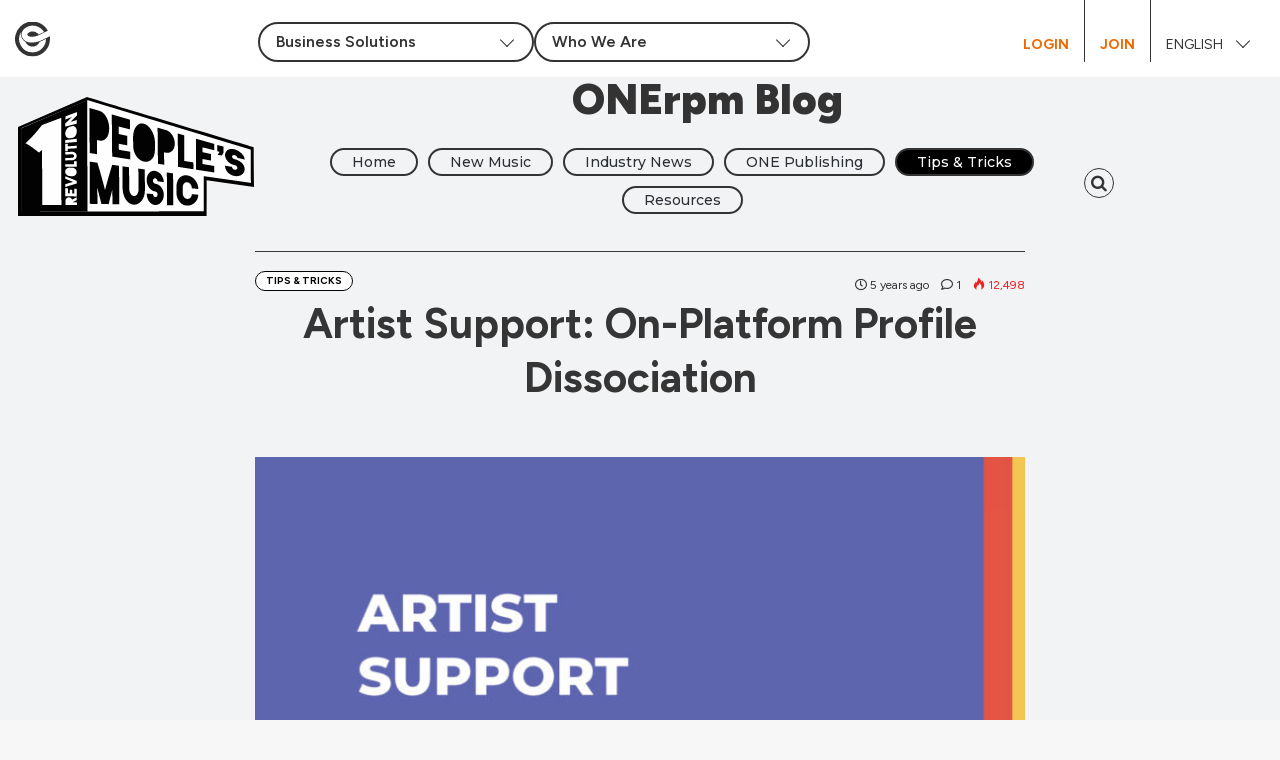

--- FILE ---
content_type: text/html; charset=UTF-8
request_url: https://blog.onerpm.com/tips-tricks/artist-support-on-platform-profile-dissociation/
body_size: 133296
content:
<!DOCTYPE html>
<html lang="en-US">
<head>
	<meta charset="UTF-8" />
	<link rel="profile" href="https://gmpg.org/xfn/11" />
	<link rel="pingback" href="https://blog.onerpm.com/xmlrpc.php" />
	<meta name='robots' content='index, follow, max-image-preview:large, max-snippet:-1, max-video-preview:-1' />
	<style>img:is([sizes="auto" i], [sizes^="auto," i]) { contain-intrinsic-size: 3000px 1500px }</style>
	
	<!-- This site is optimized with the Yoast SEO Premium plugin v26.4 (Yoast SEO v26.4) - https://yoast.com/wordpress/plugins/seo/ -->
	<title>Artist Support: On-Platform Profile Dissociation - ONErpm Blog</title>
	<meta name="description" content="What do I do when a new artist profile is created for my album or when a third party album appears on my profile and vice versa?" />
	<link rel="canonical" href="https://blog.onerpm.com/tips-tricks/artist-support-on-platform-profile-dissociation/" />
	<meta property="og:locale" content="en_US" />
	<meta property="og:type" content="article" />
	<meta property="og:title" content="Artist Support: On-Platform Profile Dissociation" />
	<meta property="og:description" content="What do I do when a new artist profile is created for my album or when a third party album appears on my profile and vice versa?" />
	<meta property="og:url" content="https://blog.onerpm.com/tips-tricks/artist-support-on-platform-profile-dissociation/" />
	<meta property="og:site_name" content="ONErpm Blog" />
	<meta property="article:published_time" content="2020-08-07T17:51:24+00:00" />
	<meta property="article:modified_time" content="2020-09-23T16:51:49+00:00" />
	<meta property="og:image" content="https://blog.onerpm.com/wp-content/uploads/2020/08/Artist-Support.jpg" />
	<meta property="og:image:width" content="1201" />
	<meta property="og:image:height" content="600" />
	<meta property="og:image:type" content="image/jpeg" />
	<meta name="author" content="willsword" />
	<meta name="twitter:card" content="summary_large_image" />
	<meta name="twitter:label1" content="Written by" />
	<meta name="twitter:data1" content="willsword" />
	<meta name="twitter:label2" content="Est. reading time" />
	<meta name="twitter:data2" content="2 minutes" />
	<script type="application/ld+json" class="yoast-schema-graph">{"@context":"https://schema.org","@graph":[{"@type":"Article","@id":"https://blog.onerpm.com/tips-tricks/artist-support-on-platform-profile-dissociation/#article","isPartOf":{"@id":"https://blog.onerpm.com/tips-tricks/artist-support-on-platform-profile-dissociation/"},"author":{"name":"willsword","@id":"https://blog.onerpm.com/#/schema/person/995670f8e9ab8f7b3e48480d99187679"},"headline":"Artist Support: On-Platform Profile Dissociation","datePublished":"2020-08-07T17:51:24+00:00","dateModified":"2020-09-23T16:51:49+00:00","mainEntityOfPage":{"@id":"https://blog.onerpm.com/tips-tricks/artist-support-on-platform-profile-dissociation/"},"wordCount":310,"commentCount":1,"publisher":{"@id":"https://blog.onerpm.com/#organization"},"image":{"@id":"https://blog.onerpm.com/tips-tricks/artist-support-on-platform-profile-dissociation/#primaryimage"},"thumbnailUrl":"https://blog.onerpm.com/wp-content/uploads/2020/08/Artist-Support.jpg","keywords":["dissociation","dsps","guide","help","spotify","support"],"articleSection":["Tips &amp; Tricks"],"inLanguage":"en-US","potentialAction":[{"@type":"CommentAction","name":"Comment","target":["https://blog.onerpm.com/tips-tricks/artist-support-on-platform-profile-dissociation/#respond"]}]},{"@type":"WebPage","@id":"https://blog.onerpm.com/tips-tricks/artist-support-on-platform-profile-dissociation/","url":"https://blog.onerpm.com/tips-tricks/artist-support-on-platform-profile-dissociation/","name":"Artist Support: On-Platform Profile Dissociation - ONErpm Blog","isPartOf":{"@id":"https://blog.onerpm.com/#website"},"primaryImageOfPage":{"@id":"https://blog.onerpm.com/tips-tricks/artist-support-on-platform-profile-dissociation/#primaryimage"},"image":{"@id":"https://blog.onerpm.com/tips-tricks/artist-support-on-platform-profile-dissociation/#primaryimage"},"thumbnailUrl":"https://blog.onerpm.com/wp-content/uploads/2020/08/Artist-Support.jpg","datePublished":"2020-08-07T17:51:24+00:00","dateModified":"2020-09-23T16:51:49+00:00","description":"What do I do when a new artist profile is created for my album or when a third party album appears on my profile and vice versa?","breadcrumb":{"@id":"https://blog.onerpm.com/tips-tricks/artist-support-on-platform-profile-dissociation/#breadcrumb"},"inLanguage":"en-US","potentialAction":[{"@type":"ReadAction","target":["https://blog.onerpm.com/tips-tricks/artist-support-on-platform-profile-dissociation/"]}]},{"@type":"ImageObject","inLanguage":"en-US","@id":"https://blog.onerpm.com/tips-tricks/artist-support-on-platform-profile-dissociation/#primaryimage","url":"https://blog.onerpm.com/wp-content/uploads/2020/08/Artist-Support.jpg","contentUrl":"https://blog.onerpm.com/wp-content/uploads/2020/08/Artist-Support.jpg","width":1201,"height":600,"caption":"Artist Support Music Promotion"},{"@type":"BreadcrumbList","@id":"https://blog.onerpm.com/tips-tricks/artist-support-on-platform-profile-dissociation/#breadcrumb","itemListElement":[{"@type":"ListItem","position":1,"name":"Home","item":"https://blog.onerpm.com/"},{"@type":"ListItem","position":2,"name":"Artist Support: On-Platform Profile Dissociation"}]},{"@type":"WebSite","@id":"https://blog.onerpm.com/#website","url":"https://blog.onerpm.com/","name":"ONErpm Blog","description":"","publisher":{"@id":"https://blog.onerpm.com/#organization"},"potentialAction":[{"@type":"SearchAction","target":{"@type":"EntryPoint","urlTemplate":"https://blog.onerpm.com/?s={search_term_string}"},"query-input":{"@type":"PropertyValueSpecification","valueRequired":true,"valueName":"search_term_string"}}],"inLanguage":"en-US"},{"@type":"Organization","@id":"https://blog.onerpm.com/#organization","name":"ONErpm","url":"https://blog.onerpm.com/","logo":{"@type":"ImageObject","inLanguage":"en-US","@id":"https://blog.onerpm.com/#/schema/logo/image/","url":"https://blog.onerpm.com/wp-content/uploads/2020/03/ONErpm_logo_BlackOrange_inline.png","contentUrl":"https://blog.onerpm.com/wp-content/uploads/2020/03/ONErpm_logo_BlackOrange_inline.png","width":260,"height":97,"caption":"ONErpm"},"image":{"@id":"https://blog.onerpm.com/#/schema/logo/image/"}},{"@type":"Person","@id":"https://blog.onerpm.com/#/schema/person/995670f8e9ab8f7b3e48480d99187679","name":"willsword","image":{"@type":"ImageObject","inLanguage":"en-US","@id":"https://blog.onerpm.com/#/schema/person/image/","url":"https://secure.gravatar.com/avatar/48022f0415bfce1464173b18dcbfd595732359b46c6d4a6b1e8d8bf57ece7581?s=96&d=mm&r=g","contentUrl":"https://secure.gravatar.com/avatar/48022f0415bfce1464173b18dcbfd595732359b46c6d4a6b1e8d8bf57ece7581?s=96&d=mm&r=g","caption":"willsword"},"url":"https://blog.onerpm.com/author/willsword/"}]}</script>
	<!-- / Yoast SEO Premium plugin. -->


<link rel='dns-prefetch' href='//www.googletagmanager.com' />
<link rel="alternate" type="application/rss+xml" title="ONErpm Blog &raquo; Feed" href="https://blog.onerpm.com/feed/" />
<link rel="alternate" type="application/rss+xml" title="ONErpm Blog &raquo; Comments Feed" href="https://blog.onerpm.com/comments/feed/" />
<link rel="alternate" type="application/rss+xml" title="ONErpm Blog &raquo; Artist Support: On-Platform Profile Dissociation Comments Feed" href="https://blog.onerpm.com/tips-tricks/artist-support-on-platform-profile-dissociation/feed/" />
<script type="text/javascript">
/* <![CDATA[ */
window._wpemojiSettings = {"baseUrl":"https:\/\/s.w.org\/images\/core\/emoji\/16.0.1\/72x72\/","ext":".png","svgUrl":"https:\/\/s.w.org\/images\/core\/emoji\/16.0.1\/svg\/","svgExt":".svg","source":{"concatemoji":"https:\/\/blog.onerpm.com\/wp-includes\/js\/wp-emoji-release.min.js"}};
/*! This file is auto-generated */
!function(s,n){var o,i,e;function c(e){try{var t={supportTests:e,timestamp:(new Date).valueOf()};sessionStorage.setItem(o,JSON.stringify(t))}catch(e){}}function p(e,t,n){e.clearRect(0,0,e.canvas.width,e.canvas.height),e.fillText(t,0,0);var t=new Uint32Array(e.getImageData(0,0,e.canvas.width,e.canvas.height).data),a=(e.clearRect(0,0,e.canvas.width,e.canvas.height),e.fillText(n,0,0),new Uint32Array(e.getImageData(0,0,e.canvas.width,e.canvas.height).data));return t.every(function(e,t){return e===a[t]})}function u(e,t){e.clearRect(0,0,e.canvas.width,e.canvas.height),e.fillText(t,0,0);for(var n=e.getImageData(16,16,1,1),a=0;a<n.data.length;a++)if(0!==n.data[a])return!1;return!0}function f(e,t,n,a){switch(t){case"flag":return n(e,"\ud83c\udff3\ufe0f\u200d\u26a7\ufe0f","\ud83c\udff3\ufe0f\u200b\u26a7\ufe0f")?!1:!n(e,"\ud83c\udde8\ud83c\uddf6","\ud83c\udde8\u200b\ud83c\uddf6")&&!n(e,"\ud83c\udff4\udb40\udc67\udb40\udc62\udb40\udc65\udb40\udc6e\udb40\udc67\udb40\udc7f","\ud83c\udff4\u200b\udb40\udc67\u200b\udb40\udc62\u200b\udb40\udc65\u200b\udb40\udc6e\u200b\udb40\udc67\u200b\udb40\udc7f");case"emoji":return!a(e,"\ud83e\udedf")}return!1}function g(e,t,n,a){var r="undefined"!=typeof WorkerGlobalScope&&self instanceof WorkerGlobalScope?new OffscreenCanvas(300,150):s.createElement("canvas"),o=r.getContext("2d",{willReadFrequently:!0}),i=(o.textBaseline="top",o.font="600 32px Arial",{});return e.forEach(function(e){i[e]=t(o,e,n,a)}),i}function t(e){var t=s.createElement("script");t.src=e,t.defer=!0,s.head.appendChild(t)}"undefined"!=typeof Promise&&(o="wpEmojiSettingsSupports",i=["flag","emoji"],n.supports={everything:!0,everythingExceptFlag:!0},e=new Promise(function(e){s.addEventListener("DOMContentLoaded",e,{once:!0})}),new Promise(function(t){var n=function(){try{var e=JSON.parse(sessionStorage.getItem(o));if("object"==typeof e&&"number"==typeof e.timestamp&&(new Date).valueOf()<e.timestamp+604800&&"object"==typeof e.supportTests)return e.supportTests}catch(e){}return null}();if(!n){if("undefined"!=typeof Worker&&"undefined"!=typeof OffscreenCanvas&&"undefined"!=typeof URL&&URL.createObjectURL&&"undefined"!=typeof Blob)try{var e="postMessage("+g.toString()+"("+[JSON.stringify(i),f.toString(),p.toString(),u.toString()].join(",")+"));",a=new Blob([e],{type:"text/javascript"}),r=new Worker(URL.createObjectURL(a),{name:"wpTestEmojiSupports"});return void(r.onmessage=function(e){c(n=e.data),r.terminate(),t(n)})}catch(e){}c(n=g(i,f,p,u))}t(n)}).then(function(e){for(var t in e)n.supports[t]=e[t],n.supports.everything=n.supports.everything&&n.supports[t],"flag"!==t&&(n.supports.everythingExceptFlag=n.supports.everythingExceptFlag&&n.supports[t]);n.supports.everythingExceptFlag=n.supports.everythingExceptFlag&&!n.supports.flag,n.DOMReady=!1,n.readyCallback=function(){n.DOMReady=!0}}).then(function(){return e}).then(function(){var e;n.supports.everything||(n.readyCallback(),(e=n.source||{}).concatemoji?t(e.concatemoji):e.wpemoji&&e.twemoji&&(t(e.twemoji),t(e.wpemoji)))}))}((window,document),window._wpemojiSettings);
/* ]]> */
</script>
<style id='wp-emoji-styles-inline-css' type='text/css'>

	img.wp-smiley, img.emoji {
		display: inline !important;
		border: none !important;
		box-shadow: none !important;
		height: 1em !important;
		width: 1em !important;
		margin: 0 0.07em !important;
		vertical-align: -0.1em !important;
		background: none !important;
		padding: 0 !important;
	}
</style>
<link rel='stylesheet' id='wp-block-library-css' href='https://blog.onerpm.com/wp-includes/css/dist/block-library/style.min.css?ver=6.8.3' type='text/css' media='all' />
<style id='wp-block-library-theme-inline-css' type='text/css'>
.wp-block-audio :where(figcaption){color:#555;font-size:13px;text-align:center}.is-dark-theme .wp-block-audio :where(figcaption){color:#ffffffa6}.wp-block-audio{margin:0 0 1em}.wp-block-code{border:1px solid #ccc;border-radius:4px;font-family:Menlo,Consolas,monaco,monospace;padding:.8em 1em}.wp-block-embed :where(figcaption){color:#555;font-size:13px;text-align:center}.is-dark-theme .wp-block-embed :where(figcaption){color:#ffffffa6}.wp-block-embed{margin:0 0 1em}.blocks-gallery-caption{color:#555;font-size:13px;text-align:center}.is-dark-theme .blocks-gallery-caption{color:#ffffffa6}:root :where(.wp-block-image figcaption){color:#555;font-size:13px;text-align:center}.is-dark-theme :root :where(.wp-block-image figcaption){color:#ffffffa6}.wp-block-image{margin:0 0 1em}.wp-block-pullquote{border-bottom:4px solid;border-top:4px solid;color:currentColor;margin-bottom:1.75em}.wp-block-pullquote cite,.wp-block-pullquote footer,.wp-block-pullquote__citation{color:currentColor;font-size:.8125em;font-style:normal;text-transform:uppercase}.wp-block-quote{border-left:.25em solid;margin:0 0 1.75em;padding-left:1em}.wp-block-quote cite,.wp-block-quote footer{color:currentColor;font-size:.8125em;font-style:normal;position:relative}.wp-block-quote:where(.has-text-align-right){border-left:none;border-right:.25em solid;padding-left:0;padding-right:1em}.wp-block-quote:where(.has-text-align-center){border:none;padding-left:0}.wp-block-quote.is-large,.wp-block-quote.is-style-large,.wp-block-quote:where(.is-style-plain){border:none}.wp-block-search .wp-block-search__label{font-weight:700}.wp-block-search__button{border:1px solid #ccc;padding:.375em .625em}:where(.wp-block-group.has-background){padding:1.25em 2.375em}.wp-block-separator.has-css-opacity{opacity:.4}.wp-block-separator{border:none;border-bottom:2px solid;margin-left:auto;margin-right:auto}.wp-block-separator.has-alpha-channel-opacity{opacity:1}.wp-block-separator:not(.is-style-wide):not(.is-style-dots){width:100px}.wp-block-separator.has-background:not(.is-style-dots){border-bottom:none;height:1px}.wp-block-separator.has-background:not(.is-style-wide):not(.is-style-dots){height:2px}.wp-block-table{margin:0 0 1em}.wp-block-table td,.wp-block-table th{word-break:normal}.wp-block-table :where(figcaption){color:#555;font-size:13px;text-align:center}.is-dark-theme .wp-block-table :where(figcaption){color:#ffffffa6}.wp-block-video :where(figcaption){color:#555;font-size:13px;text-align:center}.is-dark-theme .wp-block-video :where(figcaption){color:#ffffffa6}.wp-block-video{margin:0 0 1em}:root :where(.wp-block-template-part.has-background){margin-bottom:0;margin-top:0;padding:1.25em 2.375em}
</style>
<style id='classic-theme-styles-inline-css' type='text/css'>
/*! This file is auto-generated */
.wp-block-button__link{color:#fff;background-color:#32373c;border-radius:9999px;box-shadow:none;text-decoration:none;padding:calc(.667em + 2px) calc(1.333em + 2px);font-size:1.125em}.wp-block-file__button{background:#32373c;color:#fff;text-decoration:none}
</style>
<style id='global-styles-inline-css' type='text/css'>
:root{--wp--preset--aspect-ratio--square: 1;--wp--preset--aspect-ratio--4-3: 4/3;--wp--preset--aspect-ratio--3-4: 3/4;--wp--preset--aspect-ratio--3-2: 3/2;--wp--preset--aspect-ratio--2-3: 2/3;--wp--preset--aspect-ratio--16-9: 16/9;--wp--preset--aspect-ratio--9-16: 9/16;--wp--preset--color--black: #000000;--wp--preset--color--cyan-bluish-gray: #abb8c3;--wp--preset--color--white: #ffffff;--wp--preset--color--pale-pink: #f78da7;--wp--preset--color--vivid-red: #cf2e2e;--wp--preset--color--luminous-vivid-orange: #ff6900;--wp--preset--color--luminous-vivid-amber: #fcb900;--wp--preset--color--light-green-cyan: #7bdcb5;--wp--preset--color--vivid-green-cyan: #00d084;--wp--preset--color--pale-cyan-blue: #8ed1fc;--wp--preset--color--vivid-cyan-blue: #0693e3;--wp--preset--color--vivid-purple: #9b51e0;--wp--preset--gradient--vivid-cyan-blue-to-vivid-purple: linear-gradient(135deg,rgba(6,147,227,1) 0%,rgb(155,81,224) 100%);--wp--preset--gradient--light-green-cyan-to-vivid-green-cyan: linear-gradient(135deg,rgb(122,220,180) 0%,rgb(0,208,130) 100%);--wp--preset--gradient--luminous-vivid-amber-to-luminous-vivid-orange: linear-gradient(135deg,rgba(252,185,0,1) 0%,rgba(255,105,0,1) 100%);--wp--preset--gradient--luminous-vivid-orange-to-vivid-red: linear-gradient(135deg,rgba(255,105,0,1) 0%,rgb(207,46,46) 100%);--wp--preset--gradient--very-light-gray-to-cyan-bluish-gray: linear-gradient(135deg,rgb(238,238,238) 0%,rgb(169,184,195) 100%);--wp--preset--gradient--cool-to-warm-spectrum: linear-gradient(135deg,rgb(74,234,220) 0%,rgb(151,120,209) 20%,rgb(207,42,186) 40%,rgb(238,44,130) 60%,rgb(251,105,98) 80%,rgb(254,248,76) 100%);--wp--preset--gradient--blush-light-purple: linear-gradient(135deg,rgb(255,206,236) 0%,rgb(152,150,240) 100%);--wp--preset--gradient--blush-bordeaux: linear-gradient(135deg,rgb(254,205,165) 0%,rgb(254,45,45) 50%,rgb(107,0,62) 100%);--wp--preset--gradient--luminous-dusk: linear-gradient(135deg,rgb(255,203,112) 0%,rgb(199,81,192) 50%,rgb(65,88,208) 100%);--wp--preset--gradient--pale-ocean: linear-gradient(135deg,rgb(255,245,203) 0%,rgb(182,227,212) 50%,rgb(51,167,181) 100%);--wp--preset--gradient--electric-grass: linear-gradient(135deg,rgb(202,248,128) 0%,rgb(113,206,126) 100%);--wp--preset--gradient--midnight: linear-gradient(135deg,rgb(2,3,129) 0%,rgb(40,116,252) 100%);--wp--preset--font-size--small: 13px;--wp--preset--font-size--medium: 20px;--wp--preset--font-size--large: 36px;--wp--preset--font-size--x-large: 42px;--wp--preset--spacing--20: 0.44rem;--wp--preset--spacing--30: 0.67rem;--wp--preset--spacing--40: 1rem;--wp--preset--spacing--50: 1.5rem;--wp--preset--spacing--60: 2.25rem;--wp--preset--spacing--70: 3.38rem;--wp--preset--spacing--80: 5.06rem;--wp--preset--shadow--natural: 6px 6px 9px rgba(0, 0, 0, 0.2);--wp--preset--shadow--deep: 12px 12px 50px rgba(0, 0, 0, 0.4);--wp--preset--shadow--sharp: 6px 6px 0px rgba(0, 0, 0, 0.2);--wp--preset--shadow--outlined: 6px 6px 0px -3px rgba(255, 255, 255, 1), 6px 6px rgba(0, 0, 0, 1);--wp--preset--shadow--crisp: 6px 6px 0px rgba(0, 0, 0, 1);}:where(.is-layout-flex){gap: 0.5em;}:where(.is-layout-grid){gap: 0.5em;}body .is-layout-flex{display: flex;}.is-layout-flex{flex-wrap: wrap;align-items: center;}.is-layout-flex > :is(*, div){margin: 0;}body .is-layout-grid{display: grid;}.is-layout-grid > :is(*, div){margin: 0;}:where(.wp-block-columns.is-layout-flex){gap: 2em;}:where(.wp-block-columns.is-layout-grid){gap: 2em;}:where(.wp-block-post-template.is-layout-flex){gap: 1.25em;}:where(.wp-block-post-template.is-layout-grid){gap: 1.25em;}.has-black-color{color: var(--wp--preset--color--black) !important;}.has-cyan-bluish-gray-color{color: var(--wp--preset--color--cyan-bluish-gray) !important;}.has-white-color{color: var(--wp--preset--color--white) !important;}.has-pale-pink-color{color: var(--wp--preset--color--pale-pink) !important;}.has-vivid-red-color{color: var(--wp--preset--color--vivid-red) !important;}.has-luminous-vivid-orange-color{color: var(--wp--preset--color--luminous-vivid-orange) !important;}.has-luminous-vivid-amber-color{color: var(--wp--preset--color--luminous-vivid-amber) !important;}.has-light-green-cyan-color{color: var(--wp--preset--color--light-green-cyan) !important;}.has-vivid-green-cyan-color{color: var(--wp--preset--color--vivid-green-cyan) !important;}.has-pale-cyan-blue-color{color: var(--wp--preset--color--pale-cyan-blue) !important;}.has-vivid-cyan-blue-color{color: var(--wp--preset--color--vivid-cyan-blue) !important;}.has-vivid-purple-color{color: var(--wp--preset--color--vivid-purple) !important;}.has-black-background-color{background-color: var(--wp--preset--color--black) !important;}.has-cyan-bluish-gray-background-color{background-color: var(--wp--preset--color--cyan-bluish-gray) !important;}.has-white-background-color{background-color: var(--wp--preset--color--white) !important;}.has-pale-pink-background-color{background-color: var(--wp--preset--color--pale-pink) !important;}.has-vivid-red-background-color{background-color: var(--wp--preset--color--vivid-red) !important;}.has-luminous-vivid-orange-background-color{background-color: var(--wp--preset--color--luminous-vivid-orange) !important;}.has-luminous-vivid-amber-background-color{background-color: var(--wp--preset--color--luminous-vivid-amber) !important;}.has-light-green-cyan-background-color{background-color: var(--wp--preset--color--light-green-cyan) !important;}.has-vivid-green-cyan-background-color{background-color: var(--wp--preset--color--vivid-green-cyan) !important;}.has-pale-cyan-blue-background-color{background-color: var(--wp--preset--color--pale-cyan-blue) !important;}.has-vivid-cyan-blue-background-color{background-color: var(--wp--preset--color--vivid-cyan-blue) !important;}.has-vivid-purple-background-color{background-color: var(--wp--preset--color--vivid-purple) !important;}.has-black-border-color{border-color: var(--wp--preset--color--black) !important;}.has-cyan-bluish-gray-border-color{border-color: var(--wp--preset--color--cyan-bluish-gray) !important;}.has-white-border-color{border-color: var(--wp--preset--color--white) !important;}.has-pale-pink-border-color{border-color: var(--wp--preset--color--pale-pink) !important;}.has-vivid-red-border-color{border-color: var(--wp--preset--color--vivid-red) !important;}.has-luminous-vivid-orange-border-color{border-color: var(--wp--preset--color--luminous-vivid-orange) !important;}.has-luminous-vivid-amber-border-color{border-color: var(--wp--preset--color--luminous-vivid-amber) !important;}.has-light-green-cyan-border-color{border-color: var(--wp--preset--color--light-green-cyan) !important;}.has-vivid-green-cyan-border-color{border-color: var(--wp--preset--color--vivid-green-cyan) !important;}.has-pale-cyan-blue-border-color{border-color: var(--wp--preset--color--pale-cyan-blue) !important;}.has-vivid-cyan-blue-border-color{border-color: var(--wp--preset--color--vivid-cyan-blue) !important;}.has-vivid-purple-border-color{border-color: var(--wp--preset--color--vivid-purple) !important;}.has-vivid-cyan-blue-to-vivid-purple-gradient-background{background: var(--wp--preset--gradient--vivid-cyan-blue-to-vivid-purple) !important;}.has-light-green-cyan-to-vivid-green-cyan-gradient-background{background: var(--wp--preset--gradient--light-green-cyan-to-vivid-green-cyan) !important;}.has-luminous-vivid-amber-to-luminous-vivid-orange-gradient-background{background: var(--wp--preset--gradient--luminous-vivid-amber-to-luminous-vivid-orange) !important;}.has-luminous-vivid-orange-to-vivid-red-gradient-background{background: var(--wp--preset--gradient--luminous-vivid-orange-to-vivid-red) !important;}.has-very-light-gray-to-cyan-bluish-gray-gradient-background{background: var(--wp--preset--gradient--very-light-gray-to-cyan-bluish-gray) !important;}.has-cool-to-warm-spectrum-gradient-background{background: var(--wp--preset--gradient--cool-to-warm-spectrum) !important;}.has-blush-light-purple-gradient-background{background: var(--wp--preset--gradient--blush-light-purple) !important;}.has-blush-bordeaux-gradient-background{background: var(--wp--preset--gradient--blush-bordeaux) !important;}.has-luminous-dusk-gradient-background{background: var(--wp--preset--gradient--luminous-dusk) !important;}.has-pale-ocean-gradient-background{background: var(--wp--preset--gradient--pale-ocean) !important;}.has-electric-grass-gradient-background{background: var(--wp--preset--gradient--electric-grass) !important;}.has-midnight-gradient-background{background: var(--wp--preset--gradient--midnight) !important;}.has-small-font-size{font-size: var(--wp--preset--font-size--small) !important;}.has-medium-font-size{font-size: var(--wp--preset--font-size--medium) !important;}.has-large-font-size{font-size: var(--wp--preset--font-size--large) !important;}.has-x-large-font-size{font-size: var(--wp--preset--font-size--x-large) !important;}
:where(.wp-block-post-template.is-layout-flex){gap: 1.25em;}:where(.wp-block-post-template.is-layout-grid){gap: 1.25em;}
:where(.wp-block-columns.is-layout-flex){gap: 2em;}:where(.wp-block-columns.is-layout-grid){gap: 2em;}
:root :where(.wp-block-pullquote){font-size: 1.5em;line-height: 1.6;}
</style>
<link rel='stylesheet' id='parent-style-css' href='https://blog.onerpm.com/wp-content/themes/jannah/style.css?ver=3.2.0' type='text/css' media='all' />
<link rel='stylesheet' id='child-theme-css' href='https://blog.onerpm.com/wp-content/themes/jannah-child/assets/css/main.css?ver=1740675987' type='text/css' media='all' />
<link rel='stylesheet' id='child-style-css' href='https://blog.onerpm.com/wp-content/themes/jannah-child/style.css?ver=1.0.0' type='text/css' media='all' />
<link rel='stylesheet' id='tie-css-styles-css' href='https://blog.onerpm.com/wp-content/themes/jannah/assets/css/style.css?ver=3.2.1' type='text/css' media='all' />
<link rel='stylesheet' id='tie-css-ilightbox-css' href='https://blog.onerpm.com/wp-content/themes/jannah/assets/css/ilightbox/dark-skin/skin.css?ver=3.2.1' type='text/css' media='all' />
<style id='tie-css-ilightbox-inline-css' type='text/css'>
.wf-active .logo-text,.wf-active h1,.wf-active h2,.wf-active h3,.wf-active h4,.wf-active h5,.wf-active h6{font-family: 'Montserrat';}.brand-title,a:hover,#tie-popup-search-submit,#logo.text-logo a,.theme-header nav .components #search-submit:hover,.theme-header .header-nav .components > li:hover > a,.theme-header .header-nav .components li a:hover,.main-menu ul.cats-vertical li a.is-active,.main-menu ul.cats-vertical li a:hover,.main-nav li.mega-menu .post-meta a:hover,.main-nav li.mega-menu .post-box-title a:hover,.main-nav-light .main-nav .menu ul li:hover > a,.main-nav-light .main-nav .menu ul li.current-menu-item:not(.mega-link-column) > a,.search-in-main-nav.autocomplete-suggestions a:hover,.top-nav .menu li:hover > a,.top-nav .menu > .tie-current-menu > a,.search-in-top-nav.autocomplete-suggestions .post-title a:hover,div.mag-box .mag-box-options .mag-box-filter-links a.active,.mag-box-filter-links .flexMenu-viewMore:hover > a,.stars-rating-active,body .tabs.tabs .active > a,.video-play-icon,.spinner-circle:after,#go-to-content:hover,.comment-list .comment-author .fn,.commentlist .comment-author .fn,blockquote::before,blockquote cite,blockquote.quote-simple p,.multiple-post-pages a:hover,#story-index li .is-current,.latest-tweets-widget .twitter-icon-wrap span,.wide-slider-nav-wrapper .slide,.wide-next-prev-slider-wrapper .tie-slider-nav li:hover span,#instagram-link:hover,.review-final-score h3,#mobile-menu-icon:hover .menu-text,.entry a,.entry .post-bottom-meta a[href]:hover,.widget.tie-weather-widget .icon-basecloud-bg:after,q a,blockquote a,.site-footer a:hover,.site-footer .stars-rating-active,.site-footer .twitter-icon-wrap span,.site-info a:hover{color: #8b98a9;}[type='submit'],.button,.generic-button a,.generic-button button,.theme-header .header-nav .comp-sub-menu a.button.guest-btn:hover,.theme-header .header-nav .comp-sub-menu a.checkout-button,nav.main-nav .menu > li.tie-current-menu > a,nav.main-nav .menu > li:hover > a,.main-menu .mega-links-head:after,.main-nav .mega-menu.mega-cat .cats-horizontal li a.is-active,.main-nav .mega-menu.mega-cat .cats-horizontal li a:hover,#mobile-menu-icon:hover .nav-icon,#mobile-menu-icon:hover .nav-icon:before,#mobile-menu-icon:hover .nav-icon:after,.search-in-main-nav.autocomplete-suggestions a.button,.search-in-top-nav.autocomplete-suggestions a.button,.spinner > div,.post-cat,.pages-numbers li.current span,.multiple-post-pages > span,#tie-wrapper .mejs-container .mejs-controls,.mag-box-filter-links a:hover,.slider-arrow-nav a:not(.pagination-disabled):hover,.comment-list .reply a:hover,.commentlist .reply a:hover,#reading-position-indicator,#story-index-icon,.videos-block .playlist-title,.review-percentage .review-item span span,.tie-slick-dots li.slick-active button,.tie-slick-dots li button:hover,.digital-rating-static strong,.timeline-widget li a:hover .date:before,#wp-calendar #today,.posts-list-counter li:before,.cat-counter a + span,.tie-slider-nav li span:hover,.fullwidth-area .widget_tag_cloud .tagcloud a:hover,.magazine2:not(.block-head-4) .dark-widgetized-area ul.tabs a:hover,.magazine2:not(.block-head-4) .dark-widgetized-area ul.tabs .active a,.magazine1 .dark-widgetized-area ul.tabs a:hover,.magazine1 .dark-widgetized-area ul.tabs .active a,.block-head-4.magazine2 .dark-widgetized-area .tabs.tabs .active a,.block-head-4.magazine2 .dark-widgetized-area .tabs > .active a:before,.block-head-4.magazine2 .dark-widgetized-area .tabs > .active a:after,.demo_store,.demo #logo:after,.widget.tie-weather-widget,span.video-close-btn:hover,#go-to-top,.latest-tweets-widget .slider-links .button:not(:hover){background-color: #8b98a9;color: #FFFFFF;}.tie-weather-widget .widget-title h4,.block-head-4.magazine2 #footer .tabs .active a:hover{color: #FFFFFF;}pre,code,.pages-numbers li.current span,.theme-header .header-nav .comp-sub-menu a.button.guest-btn:hover,.multiple-post-pages > span,.post-content-slideshow .tie-slider-nav li span:hover,#tie-body .tie-slider-nav li > span:hover,#instagram-link:before,#instagram-link:after,.slider-arrow-nav a:not(.pagination-disabled):hover,.main-nav .mega-menu.mega-cat .cats-horizontal li a.is-active,.main-nav .mega-menu.mega-cat .cats-horizontal li a:hover,.main-menu .menu > li > .menu-sub-content{border-color: #8b98a9;}.main-menu .menu > li.tie-current-menu{border-bottom-color: #8b98a9;}.top-nav .menu li.menu-item-has-children:hover > a:before{border-top-color: #8b98a9;}.main-nav .main-menu .menu > li.tie-current-menu > a:before,.main-nav .main-menu .menu > li:hover > a:before{border-top-color: #FFFFFF;}header.main-nav-light .main-nav .menu-item-has-children li:hover > a:before,header.main-nav-light .main-nav .mega-menu li:hover > a:before{border-left-color: #8b98a9;}.rtl header.main-nav-light .main-nav .menu-item-has-children li:hover > a:before,.rtl header.main-nav-light .main-nav .mega-menu li:hover > a:before{border-right-color: #8b98a9;border-left-color: transparent;}.top-nav ul.menu li .menu-item-has-children:hover > a:before{border-top-color: transparent;border-left-color: #8b98a9;}.rtl .top-nav ul.menu li .menu-item-has-children:hover > a:before{border-left-color: transparent;border-right-color: #8b98a9;}::-moz-selection{background-color: #8b98a9;color: #FFFFFF;}::selection{background-color: #8b98a9;color: #FFFFFF;}circle.circle_bar{stroke: #8b98a9;}#reading-position-indicator{box-shadow: 0 0 10px rgba( 139,152,169,0.7);}#tie-popup-search-submit:hover,#logo.text-logo a:hover,.entry a:hover,.block-head-4.magazine2 .site-footer .tabs li a:hover,q a:hover,blockquote a:hover{color: #596677;}.button:hover,input[type='submit']:hover,.generic-button a:hover,.generic-button button:hover,a.post-cat:hover,.site-footer .button:hover,.site-footer [type='submit']:hover,.search-in-main-nav.autocomplete-suggestions a.button:hover,.search-in-top-nav.autocomplete-suggestions a.button:hover,.theme-header .header-nav .comp-sub-menu a.checkout-button:hover{background-color: #596677;color: #FFFFFF;}.theme-header .header-nav .comp-sub-menu a.checkout-button:not(:hover),.entry a.button{color: #FFFFFF;}#story-index.is-compact ul{background-color: #8b98a9;}#story-index.is-compact ul li a,#story-index.is-compact ul li .is-current{color: #FFFFFF;}#tie-body .the-global-title:before,#tie-body .comment-reply-title:before,#tie-body .related.products > h2:before,#tie-body .up-sells > h2:before,#tie-body .cross-sells > h2:before,#tie-body .cart_totals > h2:before,#tie-body .bbp-form legend:before{background-color: #8b98a9;}#footer{background-color: #cccccc;}#footer .posts-list-counter .posts-list-items li:before{border-color: #cccccc;}#footer .timeline-widget a .date:before{border-color: rgba(204,204,204,0.8);}#footer .footer-boxed-widget-area,#footer textarea,#footer input:not([type=submit]),#footer select,#footer code,#footer kbd,#footer pre,#footer samp,#footer .show-more-button,#footer .slider-links .tie-slider-nav span,#footer #wp-calendar,#footer #wp-calendar tbody td,#footer #wp-calendar thead th,#footer .widget.buddypress .item-options a{border-color: rgba(0,0,0,0.1);}#footer .social-statistics-widget .white-bg li.social-icons-item a,#footer .widget_tag_cloud .tagcloud a,#footer .latest-tweets-widget .slider-links .tie-slider-nav span,#footer .widget_layered_nav_filters a{border-color: rgba(0,0,0,0.1);}#footer .social-statistics-widget .white-bg li:before{background: rgba(0,0,0,0.1);}.site-footer #wp-calendar tbody td{background: rgba(0,0,0,0.02);}#footer .white-bg .social-icons-item a span.followers span,#footer .circle-three-cols .social-icons-item a .followers-num,#footer .circle-three-cols .social-icons-item a .followers-name{color: rgba(0,0,0,0.8);}#footer .timeline-widget ul:before,#footer .timeline-widget a:not(:hover) .date:before{background-color: #aeaeae;}#footer,#footer textarea,#footer input:not([type='submit']),#footer select,#footer #wp-calendar tbody,#footer .tie-slider-nav li span:not(:hover),#footer .widget_categories li a:before,#footer .widget_product_categories li a:before,#footer .widget_layered_nav li a:before,#footer .widget_archive li a:before,#footer .widget_nav_menu li a:before,#footer .widget_meta li a:before,#footer .widget_pages li a:before,#footer .widget_recent_entries li a:before,#footer .widget_display_forums li a:before,#footer .widget_display_views li a:before,#footer .widget_rss li a:before,#footer .widget_display_stats dt:before,#footer .subscribe-widget-content h3,#footer .about-author .social-icons a:not(:hover) span{color: #ffffff;}#footer post-widget-body .meta-item,#footer .post-meta,#footer .stream-title,#footer.dark-skin .timeline-widget .date,#footer .wp-caption .wp-caption-text,#footer .rss-date{color: rgba(255,255,255,0.7);}#footer input::-moz-placeholder{color: #ffffff;}#footer input:-moz-placeholder{color: #ffffff;}#footer input:-ms-input-placeholder{color: #ffffff;}#footer input::-webkit-input-placeholder{color: #ffffff;}
</style>
<link rel='stylesheet' id='sib-front-css-css' href='https://blog.onerpm.com/wp-content/plugins/mailin/css/mailin-front.css?ver=6.8.3' type='text/css' media='all' />
<script type="text/javascript" id="jquery-core-js-extra">
/* <![CDATA[ */
var tie = {"is_rtl":"","ajaxurl":"https:\/\/blog.onerpm.com\/wp-admin\/admin-ajax.php","mobile_menu_active":"true","mobile_menu_top":"","mobile_menu_parent":"","lightbox_all":"true","lightbox_gallery":"true","lightbox_skin":"dark","lightbox_thumb":"horizontal","lightbox_arrows":"true","is_singular":"1","is_sticky_video":"1","reading_indicator":"true","lazyload":"true","select_share":"true","select_share_twitter":"","select_share_facebook":"","select_share_linkedin":"","select_share_email":"","facebook_app_id":"","twitter_username":"","responsive_tables":"true","ad_blocker_detector":"","sticky_behavior":"default","sticky_desktop":"","sticky_mobile":"","sticky_mobile_behavior":"default","ajax_loader":"<div class=\"loader-overlay\"><div class=\"spinner-circle\"><\/div><\/div>","type_to_search":"","lang_no_results":"Nothing Found"};
/* ]]> */
</script>
<script type="text/javascript" src="https://blog.onerpm.com/wp-includes/js/jquery/jquery.min.js" id="jquery-core-js"></script>
<script type="text/javascript" src="https://blog.onerpm.com/wp-includes/js/jquery/jquery-migrate.min.js" id="jquery-migrate-js"></script>

<!-- Google tag (gtag.js) snippet added by Site Kit -->
<!-- Google Analytics snippet added by Site Kit -->
<script type="text/javascript" src="https://www.googletagmanager.com/gtag/js?id=GT-P35FJHS" id="google_gtagjs-js" async></script>
<script type="text/javascript" id="google_gtagjs-js-after">
/* <![CDATA[ */
window.dataLayer = window.dataLayer || [];function gtag(){dataLayer.push(arguments);}
gtag("set","linker",{"domains":["blog.onerpm.com"]});
gtag("js", new Date());
gtag("set", "developer_id.dZTNiMT", true);
gtag("config", "GT-P35FJHS");
/* ]]> */
</script>
<script type="text/javascript" id="sib-front-js-js-extra">
/* <![CDATA[ */
var sibErrMsg = {"invalidMail":"Please fill out valid email address","requiredField":"Please fill out required fields","invalidDateFormat":"Please fill out valid date format","invalidSMSFormat":"Please fill out valid phone number"};
var ajax_sib_front_object = {"ajax_url":"https:\/\/blog.onerpm.com\/wp-admin\/admin-ajax.php","ajax_nonce":"e72e3d6719","flag_url":"https:\/\/blog.onerpm.com\/wp-content\/plugins\/mailin\/img\/flags\/"};
/* ]]> */
</script>
<script type="text/javascript" src="https://blog.onerpm.com/wp-content/plugins/mailin/js/mailin-front.js" id="sib-front-js-js"></script>
<link rel="https://api.w.org/" href="https://blog.onerpm.com/wp-json/" /><link rel="alternate" title="JSON" type="application/json" href="https://blog.onerpm.com/wp-json/wp/v2/posts/1751" /><link rel="EditURI" type="application/rsd+xml" title="RSD" href="https://blog.onerpm.com/xmlrpc.php?rsd" />
<meta name="generator" content="WordPress 6.8.3" />
<link rel='shortlink' href='https://blog.onerpm.com/?p=1751' />
<link rel="alternate" title="oEmbed (JSON)" type="application/json+oembed" href="https://blog.onerpm.com/wp-json/oembed/1.0/embed?url=https%3A%2F%2Fblog.onerpm.com%2Ftips-tricks%2Fartist-support-on-platform-profile-dissociation%2F" />
<link rel="alternate" title="oEmbed (XML)" type="text/xml+oembed" href="https://blog.onerpm.com/wp-json/oembed/1.0/embed?url=https%3A%2F%2Fblog.onerpm.com%2Ftips-tricks%2Fartist-support-on-platform-profile-dissociation%2F&#038;format=xml" />
<!-- Google Tag Manager -->
<script>(function(w,d,s,l,i){w[l]=w[l]||[];w[l].push({'gtm.start':
new Date().getTime(),event:'gtm.js'});var f=d.getElementsByTagName(s)[0],
j=d.createElement(s),dl=l!='dataLayer'?'&l='+l:'';j.async=true;j.src=
'https://www.googletagmanager.com/gtm.js?id='+i+dl;f.parentNode.insertBefore(j,f);
})(window,document,'script','dataLayer','GTM-TXPK64Q');</script>
<!-- End Google Tag Manager --><meta name="generator" content="Site Kit by Google 1.166.0" /><!-- Global site tag (gtag.js) - Google Analytics -->
<script async src="https://www.googletagmanager.com/gtag/js?id=UA-16992235-6"></script>
<script>
  window.dataLayer = window.dataLayer || [];
  function gtag(){dataLayer.push(arguments);}
  gtag('js', new Date());

  gtag('config', 'UA-16992235-6');
</script>

<style>
.post-title {
    font-family: 'Montserrat' !important;
}
</style>

<meta name="generator" content="Jannah Child 1.0.0" />
<meta name="theme-color" content="#8b98a9" /><meta name="viewport" content="width=device-width, initial-scale=1.0" />
<!-- Google AdSense meta tags added by Site Kit -->
<meta name="google-adsense-platform-account" content="ca-host-pub-2644536267352236">
<meta name="google-adsense-platform-domain" content="sitekit.withgoogle.com">
<!-- End Google AdSense meta tags added by Site Kit -->
<!-- All in one Favicon 4.8 --><link rel="shortcut icon" href="https://cdn.onerpm.com/favicon.ico" />

					<script>
						WebFontConfig ={
							google:{
								families: ['Montserrat:regular,500,600,700:latin,cyrillic,cyrillic-ext']
							}
						};
						(function(){
							var wf   = document.createElement('script');
							wf.src   = '//ajax.googleapis.com/ajax/libs/webfont/1/webfont.js';
							wf.type  = 'text/javascript';
							wf.async = 'true';
							var s = document.getElementsByTagName('script')[0];
							s.parentNode.insertBefore(wf, s);
						})();
					</script>
						<style type="text/css" id="wp-custom-css">
			#mobile-menu-icon {
	display: block;
	right: 0;
	left: 15px;
}

.side-aside {
	left: 0;
	transition: all;
	transform: translate3d(0, 0, 0) !important;
}

#mobile-menu-icon {
	background-color: #f16321;
	max-width: 45px;
	text-align: center;
	min-height: 45px;
	padding-top: 7px;
	top: 115%;
	z-index: 100;
}

#mobile-menu-icon .nav-icon, #mobile-menu-icon .nav-icon::before, #mobile-menu-icon .nav-icon::after {
    background-color: white;
		height: 3px;
		top: -3px;
		margin-top: 2px;
}

.logo_normal {
	max-height: 100% !important;
}

@media (max-width: 991px) {
	.logo_normal {
	max-height: 100% !important;
}
#mobile-menu-icon {
	background-color: #f16321;
	max-width: 45px;
	text-align: center;
	min-height: 45px;
	padding-top: 7px;
	top: 40%;
}
}

.logo-container {
    overflow: visible;
}

.main-nav {
	border: none;
}

.theme-header.has-shadow {
    box-shadow: none;
}

.top-nav .components > li.social-icons-item .social-link:not(:hover) span, .main-nav .components > li.social-icons-item .social-link:not(:hover) span {
    font-size: 26px;
}

.components {
    float: none;
    margin: auto;
}

.components > li.social-icons-item {
    margin-right: 40px;
}

nav.main-nav .components > li > a:not(.follow-btn) {
    font-size: 26px;
}

#mobile-container {
    display: block;
}

.tie-alignleft {
    display: none;
}

.onerpm-cat {
	display: inline-block;
	vertical-align: middle;
	padding-right: 10px;
}

.full-width-img-news-box .posts-items .post-meta {
	display: inline-block;
	vertical-align: middle;
}

.onerpm-cat > .post-cat {
	border-radius: 0;
	padding-left: 15px;
	padding-right: 15px;
	padding-top: 2px;
	padding-bottom: 2px;
	text-transform: uppercase;
	font-weight: 700;
}

.more-link {
	color: #f16321;
	background: transparent;
	padding: 0;
	font-size: 14px;
}

.fa.fa-bars {
	color: white;
	font-size: 28px;
	vertical-align: middle;
}

.block-head-8 .the-global-title, .block-head-8 .comment-reply-title, .block-head-8 .related.products > h2, .block-head-8 .up-sells > h2, .block-head-8 .cross-sells > h2, .block-head-8 .cart_totals > h2, .block-head-8 .bbp-form legend {
	padding-left: 0;
}

#tie-body .the-global-title::before, #tie-body .comment-reply-title::before, #tie-body .related.products > h2::before, #tie-body .up-sells > h2::before, #tie-body .cross-sells > h2::before, #tie-body .cart_totals > h2::before, #tie-body .bbp-form legend::before {
	display: none;
}

.widget-title h4 {
	font-size: 26px;
}

.sidebar .container-wrapper, .sidebar .tie-weather-widget {
    border: 1px black solid;
    padding: 15px;
}

.flag-icon {
	background-color: #f16321;
	padding: 5px;
	top: 0;
	position: relative;
	font-size: 32px;
	color: white;
	margin-top: -15px;
	min-width: 42px;
}

.orange {
	color: #f16321;
	font-size: 16px;
}

.social-icons {
	font-size: 28px;
}
.social-icons .social-icons-item {
	padding-right: 45px;
}
.social-icons .social-icons-item .social-link, .social-icons-widget .social-icons-item .social-link {
	width: 36px;
	height: 36px;
	line-height: 36px;
}

.entry-header .post-meta, .entry-header .post-meta a:not(:hover) {
    display: inline-block;
}

.header-layout-2 .logo-container {
    min-height: 50px;
}

.social-icons-item .custom-link-1-social-icon span {
    vertical-align: middle;
		padding-bottom: 6px;
}		</style>
			<!-- Yandex.Metrika counter -->
	<!-- <script type="text/javascript" >
	(function(m,e,t,r,i,k,a){m[i]=m[i]||function(){(m[i].a=m[i].a||[]).push(arguments)};
	m[i].l=1*new Date();k=e.createElement(t),a=e.getElementsByTagName(t)[0],k.async=1,k.src=r,a.parentNode.insertBefore(k,a)})
	(window, document, "script", "https://mc.yandex.ru/metrika/tag.js", "ym");

	ym(86623585, "init", {
	clickmap:true,
	trackLinks:true,
	accurateTrackBounce:true,
	webvisor:true
	});
	</script>
	<noscript><div><img src="https://mc.yandex.ru/watch/86623585" style="position:absolute; left:-9999px;" alt="" /></div></noscript> -->
	<!-- /Yandex.Metrika counter -->
</head>

<body id="tie-body" class="wp-singular post-template-default single single-post postid-1751 single-format-standard wp-theme-jannah wp-child-theme-jannah-child block-head-8 magazine2 is-lazyload is-thumb-overlay-disabled is-desktop is-header-layout-2 sidebar-right has-sidebar post-layout-2 narrow-title-narrow-media is-standard-format has-mobile-share">


<div class="background-overlay">

	<div id="tie-container" class="site tie-container">

		
		<div id="tie-wrapper">

			
<div id="top-header">
    <div class="top">
        <div class="container-fluid">
            <div class="row">
                <div class="logo col-auto col-xl-2 col-xxl-3 align-self-center d-flex align-items-center">
                    <div class="links-holder">
                        <a href=""><img src="https://blog.onerpm.com/wp-content/themes/jannah-child/assets/images/logo.svg" alt=""></a>
                        <div class="side-aside-nav-icon menu-item custom-menu-link">
                            <a href="#" id="nav-icon" >
                                <span></span>
                                <span></span>
                                <span></span>
                                <span></span>
                            </a>
                        </div>
    
                    </div>
                    <a class="logo-bw" href="https://blog.onerpm.com">
                        <img  style="max-height: 55px" src="https://blog.onerpm.com/wp-content/themes/jannah-child/assets/images/lockup_bw.svg" alt="ONE Revolution People's Music">
                    </a>
                </div>
                
                <div class="col-auto col-xl-6 d-none d-lg-block">
                    <ul id="menu-main-menu" class="top-header-menu pt-3"><li id="menu-item-4791" class="visible menu-item menu-item-type-custom menu-item-object-custom menu-item-has-children menu-item-4791"><a href="#">Business Solutions</a>
<ul class="sub-menu">
	<li id="menu-item-9121" class="menu-item menu-item-type-post_type menu-item-object-page menu-item-home menu-item-9121"><a href="https://onerpm.com/">Home</a></li>
	<li id="menu-item-10336" class="menu-item menu-item-type-post_type menu-item-object-page menu-item-10336"><a href="https://onerpm.com/how-it-works/">How it works</a></li>
	<li id="menu-item-10223" class="menu-item menu-item-type-post_type menu-item-object-page menu-item-10223"><a href="https://onerpm.com/digital-distribution/">Digital Distribution</a></li>
	<li id="menu-item-10281" class="menu-item menu-item-type-post_type menu-item-object-page menu-item-10281"><a href="https://onerpm.com/marketing-methodology/">Marketing methodology</a></li>
	<li id="menu-item-6853" class="menu-item menu-item-type-post_type menu-item-object-page menu-item-6853"><a href="https://onerpm.com/onepublishing/">ONE Publishing</a></li>
	<li id="menu-item-10162" class="menu-item menu-item-type-post_type menu-item-object-page menu-item-10162"><a href="https://onerpm.com/business-intelligence/">Business Intelligence</a></li>
</ul>
</li>
<li id="menu-item-4792" class="visible menu-item menu-item-type-custom menu-item-object-custom menu-item-has-children menu-item-4792"><a href="#">Who We Are</a>
<ul class="sub-menu">
	<li id="menu-item-6267" class="menu-item menu-item-type-post_type menu-item-object-page menu-item-6267"><a href="https://onerpm.com/onerpm-family/">ONErpm Family</a></li>
	<li id="menu-item-12555" class="menu-item menu-item-type-post_type menu-item-object-page menu-item-12555"><a href="https://onerpm.com/de/our-locations/">Our Locations</a></li>
	<li id="menu-item-4802" class="menu-item menu-item-type-post_type menu-item-object-page menu-item-4802"><a href="https://onerpm.com/social-blender/">Social Blender</a></li>
	<li id="menu-item-4799" class="menu-item menu-item-type-custom menu-item-object-custom menu-item-has-children menu-item-4799"><a target="_blank" href="https://blog.onerpm.com/">Blog</a>
	<ul class="sub-menu">
		<li id="menu-item-5231" class="menu-item menu-item-type-custom menu-item-object-custom menu-item-5231"><a href="https://blog.onerpm.com/">Home</a></li>
		<li id="menu-item-5222" class="menu-item menu-item-type-custom menu-item-object-custom menu-item-5222"><a href="https://blog.onerpm.com/category/new-music/">New Music</a></li>
		<li id="menu-item-5220" class="menu-item menu-item-type-custom menu-item-object-custom menu-item-5220"><a href="https://blog.onerpm.com/category/industry-news/">Industry News</a></li>
		<li id="menu-item-10082" class="menu-item menu-item-type-custom menu-item-object-custom menu-item-10082"><a href="https://blog.onerpm.com/category/onepublishing/">ONE Publishing</a></li>
		<li id="menu-item-5221" class="menu-item menu-item-type-custom menu-item-object-custom menu-item-5221"><a href="https://blog.onerpm.com/category/tips-tricks/">Tips &#038; Tricks</a></li>
		<li id="menu-item-5219" class="menu-item menu-item-type-custom menu-item-object-custom menu-item-5219"><a href="https://blog.onerpm.com/category/resources-en/">Resources</a></li>
	</ul>
</li>
	<li id="menu-item-5739" class="menu-item menu-item-type-custom menu-item-object-custom menu-item-5739"><a target="_blank" href="https://events.onerpm.com/">ONErpm Academy</a></li>
	<li id="menu-item-4803" class="menu-item menu-item-type-post_type menu-item-object-page menu-item-4803"><a href="https://onerpm.com/press-releases/">Press Releases</a></li>
	<li id="menu-item-4804" class="menu-item menu-item-type-post_type menu-item-object-page menu-item-4804"><a href="https://onerpm.com/playlist-covers/">Playlist Covers</a></li>
	<li id="menu-item-4805" class="menu-item menu-item-type-post_type menu-item-object-page menu-item-4805"><a href="https://onerpm.com/distribution-partners/">Distribution Partners</a></li>
	<li id="menu-item-7821" class="menu-item menu-item-type-custom menu-item-object-custom menu-item-7821"><a target="_blank" href="https://onerpm.rippling-ats.com/">Careers</a></li>
	<li id="menu-item-4807" class="menu-item menu-item-type-post_type menu-item-object-page menu-item-4807"><a href="https://onerpm.com/visual-identity/">ONErpm Branding</a></li>
</ul>
</li>
<li id="menu-item-4917" class="menu-item menu-item-type-custom menu-item-object-custom menu-item-has-children menu-item-4917"><a href="#">Legal</a>
<ul class="sub-menu">
	<li id="menu-item-6389" class="menu-item menu-item-type-post_type menu-item-object-page menu-item-6389"><a href="https://onerpm.com/terms-of-use/">Terms &#038; Conditions</a></li>
	<li id="menu-item-6388" class="menu-item menu-item-type-post_type menu-item-object-page menu-item-6388"><a href="https://onerpm.com/privacy-policy/">Privacy Policy</a></li>
</ul>
</li>
<li id="menu-item-4920" class="menu-item menu-item-type-custom menu-item-object-custom menu-item-has-children menu-item-4920"><a href="#">Help</a>
<ul class="sub-menu">
	<li id="menu-item-4921" class="menu-item menu-item-type-post_type menu-item-object-page menu-item-4921"><a href="https://onerpm.com/onerpm-answers-common-questions/">FAQ</a></li>
	<li id="menu-item-8212" class="menu-item menu-item-type-post_type menu-item-object-page menu-item-8212"><a href="https://onerpm.com/contact-us/">Support</a></li>
</ul>
</li>
</ul>                </div>
                <div class="col-auto col-xl-4 col-xxl-3 ps-0 pe-md-3 d-flex justify-content-end">
                    <ul id="menu-top" class="user-menu"><li id="menu-item-1904" class="blog-menu menu-item menu-item-type-custom menu-item-object-custom menu-item-1904"><a target="_blank" href="https://blog.onerpm.com/">Blog</a></li>
<li id="menu-item-1164" class="account visible-mobile menu-item menu-item-type-custom menu-item-object-custom menu-item-1164"><a href="https://dashboard.onerpm.com/login">Login</a></li>
<li id="menu-item-1166" class="account visible-mobile menu-item menu-item-type-custom menu-item-object-custom menu-item-1166"><a href="https://dashboard.onerpm.com/registration">Join</a></li>
<li id="menu-item-16" class="pll-parent-menu-item menu-item menu-item-type-custom menu-item-object-custom menu-item-16"><a href="#pll_switcher">English</a></li>
</ul>                    <ul class="user-menu">
                        <li class="pll-parent-menu-item d-block pe-0">
                            <a href="#pll_switcher"><img src="[data-uri]" alt="English" width="16" height="11" style="width: 16px; height: 11px;" /><span>English</span></a>
                            <ul class="sub-menu">	<li class="lang-item lang-item-37 lang-item-en current-lang lang-item-first"><a  lang="en-US" hreflang="en-US" href="https://blog.onerpm.com/tips-tricks/artist-support-on-platform-profile-dissociation/"><img src="[data-uri]" alt="" width="16" height="11" style="width: 16px; height: 11px;" /><span style="margin-left:0.3em;">English</span></a></li>
	<li class="lang-item lang-item-76 lang-item-pt no-translation"><a  lang="pt-BR" hreflang="pt-BR" href="https://blog.onerpm.com/pt/"><img src="[data-uri]" alt="" width="16" height="11" style="width: 16px; height: 11px;" /><span style="margin-left:0.3em;">Português</span></a></li>
	<li class="lang-item lang-item-72 lang-item-es no-translation"><a  lang="es-MX" hreflang="es-MX" href="https://blog.onerpm.com/es/"><img src="[data-uri]" alt="" width="16" height="11" style="width: 16px; height: 11px;" /><span style="margin-left:0.3em;">Español</span></a></li>
	<li class="lang-item lang-item-80 lang-item-ru no-translation"><a  lang="ru-RU" hreflang="ru-RU" href="https://blog.onerpm.com/ru/"><img src="[data-uri]" alt="" width="16" height="11" style="width: 16px; height: 11px;" /><span style="margin-left:0.3em;">Русский</span></a></li>
</ul>
                        </li>
                    </ul>
                    <div class="search-compact-icon menu-item custom-menu-link d-flex align-items-center text-center">
                        <a href="#" data-type="modal-trigger" class="tie-search-trigger">
                            <span class="fa fa-search" aria-hidden="true"></span>
                            <span class="screen-reader-text">Search for</span>
                        </a>
                        <span class="cd-modal-bg"></span>
                    </div>
                </div>
            </div>
        </div>
    </div>
            <div class="bottom">
            <div class="sidebar-holder">
                <div class="d-flex justify-content-lg-center align-items-center">
                    <ul id="cat-menu" class="cat-menu" role="menubar"><li id="menu-item-6096" class="menu-item menu-item-type-custom menu-item-object-custom menu-item-6096"><a href="/">Home</a></li>
<li id="menu-item-6095" class="menu-item menu-item-type-taxonomy menu-item-object-category menu-item-6095"><a href="https://blog.onerpm.com/category/new-music/">New Music</a></li>
<li id="menu-item-6109" class="menu-item menu-item-type-taxonomy menu-item-object-category menu-item-6109"><a href="https://blog.onerpm.com/category/industry-news/">Industry News</a></li>
<li id="menu-item-9253" class="menu-item menu-item-type-taxonomy menu-item-object-category menu-item-9253"><a href="https://blog.onerpm.com/category/onepublishing/">ONE Publishing</a></li>
<li id="menu-item-1482" class="menu-item menu-item-type-taxonomy menu-item-object-category current-post-ancestor current-menu-parent current-post-parent menu-item-1482 tie-current-menu"><a href="https://blog.onerpm.com/category/tips-tricks/">Tips &amp; Tricks</a></li>
<li id="menu-item-684" class="menu-item menu-item-type-taxonomy menu-item-object-category menu-item-684"><a href="https://blog.onerpm.com/category/resources-en/">Resources</a></li>
</ul>                        <div class="tabs style-a">
                            <div class="tab-item"><a href="#posts-list-widget-3">Popular</a></div><div class="tab-item"><a href="#posts-list-widget-4">Recommended</a></div>                            <ul class="components">		<li class="search-compact-icon menu-item custom-menu-link">
			<a href="#" data-type="modal-trigger" class="tie-search-trigger">
				<span class="fa fa-search" aria-hidden="true"></span>
				<span class="screen-reader-text">Search for</span>
			</a>
			<span class="cd-modal-bg"></span>
		</li>
			<li class="side-aside-nav-icon menu-item custom-menu-link">
		<a href="#">
			<span class="fa fa-navicon" aria-hidden="true"></span>
			<span class="screen-reader-text">Sidebar</span>
		</a>
	</li>
	</ul><!-- Components -->                        </div>
                    </div>
                    <div class="tabs-content">
                        <div id="posts-list-widget-3" class="container-wrapper widget posts-list"><span class="flag-icon icon icon-onerpm"></span> <div class="widget-title the-global-title"><h4>Popular</h4></div><div class="media-overlay "><ul class="posts-list-items">
<li class="widget-post-list tie-standard">

			<div class="post-widget-thumbnail">

			
			<a style="background-color:transparent" href="https://blog.onerpm.com/learning-development/youtube-optimization-tips/" title="Youtube Channel Tips" class="post-thumb ">
				<div class="post-thumb-overlay-wrap">
					<div class="post-thumb-overlay">
						<span class="icon"></span>
					</div>
				</div>
			<img width="220" height="110" src="https://blog.onerpm.com/wp-content/themes/jannah/assets/images/tie-empty-small.png" class="attachment-jannah-image-small size-jannah-image-small lazy-img tie-small-image wp-post-image" alt="Youtube" decoding="async" data-src="https://blog.onerpm.com/wp-content/uploads/2021/01/Blog_banner-EN.jpg" /><span></span></a>		</div><!-- post-alignleft /-->
	
	<div class="post-widget-body ">
		<h3 class="post-title"><a href="https://blog.onerpm.com/learning-development/youtube-optimization-tips/" title="Youtube Channel Tips">Youtube Channel Tips</a></h3>

		<div class="post-meta">
			<span class="date meta-item"><span class="far fa-clock" aria-hidden="true"></span> <span>3 years ago</span></span>		</div>
	</div>
</li>

<li class="widget-post-list tie-standard">

			<div class="post-widget-thumbnail">

			
			<a style="background-color:transparent" href="https://blog.onerpm.com/learning-development/learn-how-to-edit-your-artist-bio-using-spotify-for-artists/" title="Edit Your Artist Bio On Spotify for Artists" class="post-thumb ">
				<div class="post-thumb-overlay-wrap">
					<div class="post-thumb-overlay">
						<span class="icon"></span>
					</div>
				</div>
			<img width="220" height="150" src="https://blog.onerpm.com/wp-content/themes/jannah/assets/images/tie-empty-small.png" class="attachment-jannah-image-small size-jannah-image-small lazy-img tie-small-image wp-post-image" alt="Spotify For Artists, Artist Bio" decoding="async" data-src="https://blog.onerpm.com/wp-content/uploads/2021/06/Blog_SpotifyForArtists-220x150.jpg" /><span></span></a>		</div><!-- post-alignleft /-->
	
	<div class="post-widget-body ">
		<h3 class="post-title"><a href="https://blog.onerpm.com/learning-development/learn-how-to-edit-your-artist-bio-using-spotify-for-artists/" title="Edit Your Artist Bio On Spotify for Artists">Edit Your Artist Bio On Spotify for Artists</a></h3>

		<div class="post-meta">
			<span class="date meta-item"><span class="far fa-clock" aria-hidden="true"></span> <span>4 years ago</span></span>		</div>
	</div>
</li>

<li class="widget-post-list tie-standard">

			<div class="post-widget-thumbnail">

			
			<a style="background-color:transparent" href="https://blog.onerpm.com/learning-development/the-advantages-of-being-a-youtube-preferred-partner/" title="The Advantages Of Being A Youtube Preferred Partner" class="post-thumb ">
				<div class="post-thumb-overlay-wrap">
					<div class="post-thumb-overlay">
						<span class="icon"></span>
					</div>
				</div>
			<img width="220" height="150" src="https://blog.onerpm.com/wp-content/themes/jannah/assets/images/tie-empty-small.png" class="attachment-jannah-image-small size-jannah-image-small lazy-img tie-small-image wp-post-image" alt="YouTube" decoding="async" data-src="https://blog.onerpm.com/wp-content/uploads/2021/10/youtube-220x150.png" /><span></span></a>		</div><!-- post-alignleft /-->
	
	<div class="post-widget-body ">
		<h3 class="post-title"><a href="https://blog.onerpm.com/learning-development/the-advantages-of-being-a-youtube-preferred-partner/" title="The Advantages Of Being A Youtube Preferred Partner">The Advantages Of Being A Youtube Preferred Partner</a></h3>

		<div class="post-meta">
			<span class="date meta-item"><span class="far fa-clock" aria-hidden="true"></span> <span>4 years ago</span></span>		</div>
	</div>
</li>

<li class="widget-post-list tie-standard">

			<div class="post-widget-thumbnail">

			
			<a style="background-color:transparent" href="https://blog.onerpm.com/latest-en/spotify-hifi-is-it-still-happening/" title="Spotify HiFi: Is It Still Happening?" class="post-thumb ">
				<div class="post-thumb-overlay-wrap">
					<div class="post-thumb-overlay">
						<span class="icon"></span>
					</div>
				</div>
			<img width="220" height="150" src="https://blog.onerpm.com/wp-content/themes/jannah/assets/images/tie-empty-small.png" class="attachment-jannah-image-small size-jannah-image-small lazy-img tie-small-image wp-post-image" alt="Spotify HiFi" decoding="async" data-src="https://blog.onerpm.com/wp-content/uploads/2022/01/Spotify-Hifi-220x150.jpeg" /><span></span></a>		</div><!-- post-alignleft /-->
	
	<div class="post-widget-body ">
		<h3 class="post-title"><a href="https://blog.onerpm.com/latest-en/spotify-hifi-is-it-still-happening/" title="Spotify HiFi: Is It Still Happening?">Spotify HiFi: Is It Still Happening?</a></h3>

		<div class="post-meta">
			<span class="date meta-item"><span class="far fa-clock" aria-hidden="true"></span> <span>4 years ago</span></span>		</div>
	</div>
</li>

<li class="widget-post-list tie-standard">

			<div class="post-widget-thumbnail">

			
			<a style="background-color:transparent" href="https://blog.onerpm.com/learning-development-en/youtube-shorts/" title="YouTube Shorts" class="post-thumb ">
				<div class="post-thumb-overlay-wrap">
					<div class="post-thumb-overlay">
						<span class="icon"></span>
					</div>
				</div>
			<img width="220" height="110" src="https://blog.onerpm.com/wp-content/themes/jannah/assets/images/tie-empty-small.png" class="attachment-jannah-image-small size-jannah-image-small lazy-img tie-small-image wp-post-image" alt="" decoding="async" data-src="https://blog.onerpm.com/wp-content/uploads/2021/04/blogimage_YTshorts.png" /><span></span></a>		</div><!-- post-alignleft /-->
	
	<div class="post-widget-body ">
		<h3 class="post-title"><a href="https://blog.onerpm.com/learning-development-en/youtube-shorts/" title="YouTube Shorts">YouTube Shorts</a></h3>

		<div class="post-meta">
			<span class="date meta-item"><span class="far fa-clock" aria-hidden="true"></span> <span>3 years ago</span></span>		</div>
	</div>
</li>
</ul></div><div class="clearfix"></div></div><!-- .widget /--><div id="posts-list-widget-4" class="container-wrapper widget posts-list"><span class="flag-icon icon icon-onerpm"></span> <div class="widget-title the-global-title"><h4>Recommended</h4></div><div class=""><ul class="posts-list-items">
<li class="widget-post-list tie-standard">

			<div class="post-widget-thumbnail">

			
			<a style="background-color:transparent" href="https://blog.onerpm.com/new-music/month-in-review-october-2025/" title="Month in Review: October 2025" class="post-thumb ">
				<div class="post-thumb-overlay-wrap">
					<div class="post-thumb-overlay">
						<span class="icon"></span>
					</div>
				</div>
			<img width="220" height="114" src="https://blog.onerpm.com/wp-content/themes/jannah/assets/images/tie-empty-small.png" class="attachment-jannah-image-small size-jannah-image-small lazy-img tie-small-image wp-post-image" alt="Month in Review: October 2025" decoding="async" data-src="https://blog.onerpm.com/wp-content/uploads/2025/10/OCTOBER_blog_780x405_2025.jpg" /><span></span></a>		</div><!-- post-alignleft /-->
	
	<div class="post-widget-body ">
		<h3 class="post-title"><a href="https://blog.onerpm.com/new-music/month-in-review-october-2025/" title="Month in Review: October 2025">Month in Review: October 2025</a></h3>

		<div class="post-meta">
			<span class="date meta-item"><span class="far fa-clock" aria-hidden="true"></span> <span>4 weeks ago</span></span>		</div>
	</div>
</li>

<li class="widget-post-list tie-standard">

			<div class="post-widget-thumbnail">

			
			<a style="background-color:transparent" href="https://blog.onerpm.com/music-is-power/onerpm-marks-five-years-in-nigeria-with-octobers-afrobeats-trio/" title="ONErpm Marks Five Years in Nigeria with October Hit Parade" class="post-thumb ">
				<div class="post-thumb-overlay-wrap">
					<div class="post-thumb-overlay">
						<span class="icon"></span>
					</div>
				</div>
			<img width="220" height="114" src="https://blog.onerpm.com/wp-content/themes/jannah/assets/images/tie-empty-small.png" class="attachment-jannah-image-small size-jannah-image-small lazy-img tie-small-image wp-post-image" alt="FROM LAGOS TO THE WORLD: ZLATAN, PERUZZI, AND BELLA SHMURDA" decoding="async" data-src="https://blog.onerpm.com/wp-content/uploads/2025/10/From_Lagos_blog_780x405_2025.jpg" /><span></span></a>		</div><!-- post-alignleft /-->
	
	<div class="post-widget-body ">
		<h3 class="post-title"><a href="https://blog.onerpm.com/music-is-power/onerpm-marks-five-years-in-nigeria-with-octobers-afrobeats-trio/" title="ONErpm Marks Five Years in Nigeria with October Hit Parade">ONErpm Marks Five Years in Nigeria with October Hit Parade</a></h3>

		<div class="post-meta">
			<span class="date meta-item"><span class="far fa-clock" aria-hidden="true"></span> <span>2 months ago</span></span>		</div>
	</div>
</li>

<li class="widget-post-list tie-standard">

			<div class="post-widget-thumbnail">

			
			<a style="background-color:transparent" href="https://blog.onerpm.com/new-music/month-in-review-september-2025/" title="Month in Review: September 2025" class="post-thumb ">
				<div class="post-thumb-overlay-wrap">
					<div class="post-thumb-overlay">
						<span class="icon"></span>
					</div>
				</div>
			<img width="220" height="114" src="https://blog.onerpm.com/wp-content/themes/jannah/assets/images/tie-empty-small.png" class="attachment-jannah-image-small size-jannah-image-small lazy-img tie-small-image wp-post-image" alt="Month in Review: September" decoding="async" data-src="https://blog.onerpm.com/wp-content/uploads/2025/10/SEPTEMBER_blog_780x405_2025.jpg" /><span></span></a>		</div><!-- post-alignleft /-->
	
	<div class="post-widget-body ">
		<h3 class="post-title"><a href="https://blog.onerpm.com/new-music/month-in-review-september-2025/" title="Month in Review: September 2025">Month in Review: September 2025</a></h3>

		<div class="post-meta">
			<span class="date meta-item"><span class="far fa-clock" aria-hidden="true"></span> <span>2 months ago</span></span>		</div>
	</div>
</li>

<li class="widget-post-list tie-standard">

			<div class="post-widget-thumbnail">

			
			<a style="background-color:transparent" href="https://blog.onerpm.com/new-music/month-in-review-august-2025/" title="Month In Review: August 2025" class="post-thumb ">
				<div class="post-thumb-overlay-wrap">
					<div class="post-thumb-overlay">
						<span class="icon"></span>
					</div>
				</div>
			<img width="220" height="114" src="https://blog.onerpm.com/wp-content/themes/jannah/assets/images/tie-empty-small.png" class="attachment-jannah-image-small size-jannah-image-small lazy-img tie-small-image wp-post-image" alt="August 2025 Month in Review" decoding="async" data-src="https://blog.onerpm.com/wp-content/uploads/2025/08/AUGUST_blog_780x405_2025.jpg" /><span></span></a>		</div><!-- post-alignleft /-->
	
	<div class="post-widget-body ">
		<h3 class="post-title"><a href="https://blog.onerpm.com/new-music/month-in-review-august-2025/" title="Month In Review: August 2025">Month In Review: August 2025</a></h3>

		<div class="post-meta">
			<span class="date meta-item"><span class="far fa-clock" aria-hidden="true"></span> <span>3 months ago</span></span>		</div>
	</div>
</li>

<li class="widget-post-list tie-standard">

			<div class="post-widget-thumbnail">

			
			<a style="background-color:transparent" href="https://blog.onerpm.com/new-music/month-in-review-july-2025/" title="Month In Review: July 2025" class="post-thumb ">
				<div class="post-thumb-overlay-wrap">
					<div class="post-thumb-overlay">
						<span class="icon"></span>
					</div>
				</div>
			<img width="220" height="114" src="https://blog.onerpm.com/wp-content/themes/jannah/assets/images/tie-empty-small.png" class="attachment-jannah-image-small size-jannah-image-small lazy-img tie-small-image wp-post-image" alt="Month in Review: July 2025" decoding="async" data-src="https://blog.onerpm.com/wp-content/uploads/2025/07/July_blog_780x405_2025.jpg" /><span></span></a>		</div><!-- post-alignleft /-->
	
	<div class="post-widget-body ">
		<h3 class="post-title"><a href="https://blog.onerpm.com/new-music/month-in-review-july-2025/" title="Month In Review: July 2025">Month In Review: July 2025</a></h3>

		<div class="post-meta">
			<span class="date meta-item"><span class="far fa-clock" aria-hidden="true"></span> <span>4 months ago</span></span>		</div>
	</div>
</li>
</ul></div><div class="clearfix"></div></div><!-- .widget /-->                    </div>
                
            </div>
        </div>
        

</div>	

<header id="theme-header" class="theme-header header-layout-2 main-nav-light main-nav-below mobile-header-centered">
    
<div class="container">
	<div class="logo-row">
				
		<div class="row logo-wrapper ">
					<div class="col-auto d-none d-lg-block">
				<div class="header-widget-area">
				<div id="media_image-2" class="container-wrapper widget widget_media_image"><a href="/"><img width="236" height="119" src="https://blog.onerpm.com/wp-content/themes/jannah/assets/images/tie-empty.png" class="image wp-image-6097  attachment-full size-full lazy-img" alt="" style="max-width: 100%; height: auto;" decoding="async" data-src="https://blog.onerpm.com/wp-content/uploads/2022/04/shell-logo-bw-1.png" /></a><div class="clearfix"></div></div><!-- .widget /-->				</div>
			</div>
					<div class="col-lg col-xl-9">
				<div class="logo-container">
					
		<div id="logo" class="text-logo" >

			
			<a title="ONErpm Blog" href="https://blog.onerpm.com/">
				<div class="logo-text">ONErpm Blog</div>			</a>

			
		</div><!-- #logo /-->

						</div>
				
    <div class="main-nav-wrapper d-none d-lg-block">
        <nav id="main-nav" data-skin="search-in-main-nav live-search-light" class="main-nav header-nav live-search-parent"
                        aria-label="Primary Navigation">
            <div class="container">
                <div class="main-menu-wrapper">

                                        <div id="menu-components-wrap">
                                                <div class="main-menu main-menu-wrap tie-alignleft">
                            <div id="main-nav-menu" class="main-menu header-menu"><ul id="menu-main-menu" class="menu" role="menubar"><li class="menu-item menu-item-type-custom menu-item-object-custom menu-item-6096"><a href="/">Home</a></li>
<li class="menu-item menu-item-type-taxonomy menu-item-object-category menu-item-6095"><a href="https://blog.onerpm.com/category/new-music/">New Music</a></li>
<li class="menu-item menu-item-type-taxonomy menu-item-object-category menu-item-6109"><a href="https://blog.onerpm.com/category/industry-news/">Industry News</a></li>
<li class="menu-item menu-item-type-taxonomy menu-item-object-category menu-item-9253"><a href="https://blog.onerpm.com/category/onepublishing/">ONE Publishing</a></li>
<li class="menu-item menu-item-type-taxonomy menu-item-object-category current-post-ancestor current-menu-parent current-post-parent menu-item-1482 tie-current-menu"><a href="https://blog.onerpm.com/category/tips-tricks/">Tips &amp; Tricks</a></li>
<li class="menu-item menu-item-type-taxonomy menu-item-object-category menu-item-684"><a href="https://blog.onerpm.com/category/resources-en/">Resources</a></li>
</ul></div>                        </div><!-- .main-menu.tie-alignleft /-->
                        <ul class="components">		<li class="search-compact-icon menu-item custom-menu-link">
			<a href="#" data-type="modal-trigger" class="tie-search-trigger">
				<span class="fa fa-search" aria-hidden="true"></span>
				<span class="screen-reader-text">Search for</span>
			</a>
			<span class="cd-modal-bg"></span>
		</li>
			<li class="side-aside-nav-icon menu-item custom-menu-link">
		<a href="#">
			<span class="fa fa-navicon" aria-hidden="true"></span>
			<span class="screen-reader-text">Sidebar</span>
		</a>
	</li>
	</ul><!-- Components -->                        <script type="text/javascript">
                            jQuery('.header-menu .menu-item-has-children').mouseenter(function () {
                                jQuery('.header-menu .menu').addClass('active')
                            }).mouseleave(function () {
                                jQuery('.header-menu .menu').removeClass('active')
                            })

                            $form = jQuery('#menu-components-wrap .components');

                            $form.find('#search-submit').click(function () {
                                $form.toggleClass('active');
                                return false;
                            })
                        </script>
                    </div><!-- #menu-components-wrap /-->
                </div><!-- .main-menu-wrapper /-->
            </div><!-- .container /-->
        </nav><!-- #main-nav /-->
    </div><!-- .main-nav-wrapper /-->

			</div><!-- .tie-col /-->
			<div class="col-auto d-none d-lg-block">
						</div>
		</div><!-- .logo-wrapper /-->

		
	</div><!-- .tie-row /-->
</div><!-- .container /-->
</header>

			<div id="content" class="site-content container">
				<div class="tie-row main-content-row">
		

<div class="main-content tie-col-md-8 tie-col-xs-12" role="main">

	
	<article id="the-post" class="container-wrapper post-content tie-standard">
		<div class="d-flex flex-column-reverse">

			<div  class="featured-area"><div class="featured-area-inner"><figure class="single-featured-image"><img width="780" height="405" src="https://blog.onerpm.com/wp-content/themes/jannah/assets/images/tie-empty.png" class="attachment-jannah-image-post size-jannah-image-post lazy-img wp-post-image" alt="Artist Support Music Promotion" decoding="async" loading="lazy" data-src="https://blog.onerpm.com/wp-content/uploads/2020/08/Artist-Support-780x405.jpg" /></figure></div></div>
<header class="entry-header-outer">

	<div class="entry-header">
		<div class="post-meta-holder d-flex justify-content-between">
		<span class="post-cat-wrap onerpm-cat"><a class="post-cat tie-cat-1378" href="https://blog.onerpm.com/category/tips-tricks/">Tips &amp; Tricks</a></span><div class="post-meta"><span class="date meta-item"><span class="far fa-clock" aria-hidden="true"></span> <span>5 years ago</span></span><div class="tie-alignright"><span class="meta-comment meta-item"><a href="https://blog.onerpm.com/tips-tricks/artist-support-on-platform-profile-dissociation/#comments"><span class="far fa-comment" aria-hidden="true"></span> 1</a></span><span class="meta-views meta-item very-hot"><span class="tie-icon-fire" aria-hidden="true"></span> 12,498 </span></div><div class="clearfix"></div></div><!-- .post-meta -->		</div>

		<h1 class="post-title entry-title"><span>Artist Support: On-Platform Profile Dissociation</span></h1>

		
		

			</div><!-- .entry-header /-->

	
	
</header><!-- .entry-header-outer /-->

			</div>

		<div class="entry-content entry clearfix">

			
			<p><img loading="lazy" decoding="async" class="aligncenter size-full wp-image-1764" src="https://blog.onerpm.com/wp-content/uploads/2020/08/Artist-Support.jpg" alt="" width="1201" height="600" srcset="https://blog.onerpm.com/wp-content/uploads/2020/08/Artist-Support.jpg 1201w, https://blog.onerpm.com/wp-content/uploads/2020/08/Artist-Support-300x150.jpg 300w, https://blog.onerpm.com/wp-content/uploads/2020/08/Artist-Support-1024x512.jpg 1024w, https://blog.onerpm.com/wp-content/uploads/2020/08/Artist-Support-768x384.jpg 768w" sizes="auto, (max-width: 1201px) 100vw, 1201px" /></p>
<h5><strong>What do I do when a new artist profile is created for my album or when a third party album appears on my profile and vice versa?</strong></h5>
<p><span style="font-weight: 400">Don&#8217;t worry, ONErpm is here to help!</span></p>
<p>&nbsp;</p>
<p>To resolve this, you need to go through the dissociation process. This is nothing more than separating the artists and their respective musical works. If you need help organizing your albums / singles or your artist profile, access the <b>Support Tickets</b> menu within your ONErpm account, choose the album that needs to be updated and select one of the 2 options that appear: &#8216;<b>Create new profile for artist</b> &#8216;or&#8217; <b>Move album to the correct artist profile</b> &#8216;. Then, just select the platform that made the association and needs to be fixed. You will have the option to insert the correct profile link in case you need to organize your albums. If your album has fallen into another artist&#8217;s profile and you don&#8217;t yet have a profile, select ‘<b>Create new artist profile</b>’.</p>
<p>&nbsp;</p>
<p><span style="font-weight: 400">What happens when there are two artists of the same name releasing music?</span></p>
<p>&nbsp;</p>
<p><span style="font-weight: 400">When two artists have the same name, or namesakes, stores can automatically relate to each other. This means that the newly released songs can be associated with the artist profile that was created first. When this happens, all albums are registered in a single profile, that of the ‘oldest’ artist on the platform</span></p>
<p>&nbsp;</p>
<p><span style="font-weight: 400">If the digital platform created a new artist profile and you already had an official artist profile, you must select: ‘</span><b>Move album to the correct artist profile</b><span style="font-weight: 400">’. After opening the ticket, our team will send your request to the digital platforms.</span></p>
<p>&nbsp;</p>
<p><b>P.S.:</b> <span style="font-weight: 400">The update is done directly by each digital platform and there is no pre-established deadline. The change will depend on the schedule of each platform.</span></p>
<p>&nbsp;</p>

			<div class="post-bottom-meta"><div class="post-bottom-meta-title"><span class="fa fa-tags" aria-hidden="true"></span> Tags</div><span class="tagcloud"><a href="https://blog.onerpm.com/tag/dissociation/" rel="tag">dissociation</a> <a href="https://blog.onerpm.com/tag/dsps/" rel="tag">dsps</a> <a href="https://blog.onerpm.com/tag/guide/" rel="tag">guide</a> <a href="https://blog.onerpm.com/tag/help/" rel="tag">help</a> <a href="https://blog.onerpm.com/tag/spotify/" rel="tag">spotify</a> <a href="https://blog.onerpm.com/tag/support/" rel="tag">support</a></span></div>
		</div><!-- .entry-content /-->

		<script type="application/ld+json">{"@context":"http:\/\/schema.org","@type":"Article","dateCreated":"2020-08-07T17:51:24+00:00","datePublished":"2020-08-07T17:51:24+00:00","dateModified":"2020-09-23T16:51:49+00:00","headline":"Artist Support: On-Platform Profile Dissociation","name":"Artist Support: On-Platform Profile Dissociation","keywords":"dissociation,dsps,guide,help,spotify,support","url":"https:\/\/blog.onerpm.com\/tips-tricks\/artist-support-on-platform-profile-dissociation\/","description":"What do I do when a new artist profile is created for my album or when a third party album appears on my profile and vice versa? Don't worry, ONErpm is here to help! &nbsp; To resolve this, you need t","copyrightYear":"2020","articleSection":"Tips &amp; Tricks","articleBody":"\r\nWhat do I do when a new artist profile is created for my album or when a third party album appears on my profile and vice versa?\r\nDon't worry, ONErpm is here to help!\r\n\r\n&nbsp;\r\n\r\nTo resolve this, you need to go through the dissociation process. This is nothing more than separating the artists and their respective musical works. If you need help organizing your albums \/ singles or your artist profile, access the Support Tickets\u00a0menu within your ONErpm account, choose the album that needs to be updated and select one of the 2 options that appear: 'Create new profile for artist\u00a0'or'\u00a0Move album to the correct artist profile\u00a0'. Then, just select the platform that made the association and needs to be fixed. You will have the option to insert the correct profile link in case you need to organize your albums. If your album has fallen into another artist's profile and you don't yet have a profile, select \u2018Create new artist profile\u2019.\r\n\r\n&nbsp;\r\n\r\nWhat happens when there are two artists of the same name releasing music?\r\n\r\n&nbsp;\r\n\r\nWhen two artists have the same name, or namesakes, stores can automatically relate to each other. This means that the newly released songs can be associated with the artist profile that was created first. When this happens, all albums are registered in a single profile, that of the \u2018oldest\u2019 artist on the platform\r\n\r\n&nbsp;\r\n\r\nIf the digital platform created a new artist profile and you already had an official artist profile, you must select: \u2018Move album to the correct artist profile\u2019. After opening the ticket, our team will send your request to the digital platforms.\r\n\r\n&nbsp;\r\n\r\nP.S.: The update is done directly by each digital platform and there is no pre-established deadline. The change will depend on the schedule of each platform.\r\n\r\n&nbsp;","publisher":{"@id":"#Publisher","@type":"Organization","name":"ONErpm Blog","logo":{"@type":"ImageObject","url":"https:\/\/blog.onerpm.com\/wp-content\/uploads\/2020\/03\/ONErpm_logo_BlackOrange_inline.png"},"sameAs":["https:\/\/www.facebook.com\/onerpm","https:\/\/twitter.com\/onerpm","https:\/\/www.instagram.com\/onerpm\/"]},"sourceOrganization":{"@id":"#Publisher"},"copyrightHolder":{"@id":"#Publisher"},"mainEntityOfPage":{"@type":"WebPage","@id":"https:\/\/blog.onerpm.com\/tips-tricks\/artist-support-on-platform-profile-dissociation\/","breadcrumb":{"@id":"#Breadcrumb"}},"author":{"@type":"Person","name":"willsword","url":"https:\/\/blog.onerpm.com\/author\/willsword\/"},"image":{"@type":"ImageObject","url":"https:\/\/blog.onerpm.com\/wp-content\/uploads\/2020\/08\/Artist-Support.jpg","width":1201,"height":600}}</script>
		<div class="post-footer post-footer-on-bottom">
			<div class="share-links ">
				<a href="https://www.facebook.com/sharer.php?u=https://blog.onerpm.com/tips-tricks/artist-support-on-platform-profile-dissociation/" rel="external noopener" target="_blank" class="facebook-share-btn large-share-button"><span class="fa fa-facebook"></span> <span class="social-text">Facebook</span></a><a href="https://twitter.com/intent/tweet?text=Artist+Support%3A+On-Platform+Profile+Dissociation&#038;url=https://blog.onerpm.com/tips-tricks/artist-support-on-platform-profile-dissociation/" rel="external noopener" target="_blank" class="twitter-share-btn large-share-button"><span class="fa fa-twitter"></span> <span class="social-text">Twitter</span></a><a href="https://plusone.google.com/_/+1/confirm?hl=en&#038;url=https://blog.onerpm.com/tips-tricks/artist-support-on-platform-profile-dissociation/&#038;name=Artist+Support%3A+On-Platform+Profile+Dissociation" rel="external noopener" target="_blank" class="google-share-btn"><span class="fa fa-google"></span> <span class="screen-reader-text">Google+</span></a><a href="https://www.linkedin.com/shareArticle?mini=true&#038;url=https://blog.onerpm.com/tips-tricks/artist-support-on-platform-profile-dissociation/&#038;title=Artist+Support%3A+On-Platform+Profile+Dissociation" rel="external noopener" target="_blank" class="linkedin-share-btn"><span class="fa fa-linkedin"></span> <span class="screen-reader-text">LinkedIn</span></a><a href="https://www.stumbleupon.com/submit?url=https://blog.onerpm.com/tips-tricks/artist-support-on-platform-profile-dissociation/&#038;title=Artist+Support%3A+On-Platform+Profile+Dissociation" rel="external noopener" target="_blank" class="stumbleupon-share-btn"><span class="fa fa-stumbleupon"></span> <span class="screen-reader-text">StumbleUpon</span></a><a href="https://www.tumblr.com/share/link?url=https://blog.onerpm.com/tips-tricks/artist-support-on-platform-profile-dissociation/&#038;name=Artist+Support%3A+On-Platform+Profile+Dissociation" rel="external noopener" target="_blank" class="tumblr-share-btn"><span class="fa fa-tumblr"></span> <span class="screen-reader-text">Tumblr</span></a><a href="https://pinterest.com/pin/create/button/?url=https://blog.onerpm.com/tips-tricks/artist-support-on-platform-profile-dissociation/&#038;description=Artist+Support%3A+On-Platform+Profile+Dissociation&#038;media=https://blog.onerpm.com/wp-content/uploads/2020/08/Artist-Support-780x405.jpg" rel="external noopener" target="_blank" class="pinterest-share-btn"><span class="fa fa-pinterest"></span> <span class="screen-reader-text">Pinterest</span></a><a href="https://reddit.com/submit?url=https://blog.onerpm.com/tips-tricks/artist-support-on-platform-profile-dissociation/&#038;title=Artist+Support%3A+On-Platform+Profile+Dissociation" rel="external noopener" target="_blank" class="reddit-share-btn"><span class="fa fa-reddit"></span> <span class="screen-reader-text">Reddit</span></a><a href="https://vk.com/share.php?url=https://blog.onerpm.com/tips-tricks/artist-support-on-platform-profile-dissociation/" rel="external noopener" target="_blank" class="vk-share-btn"><span class="fa fa-vk"></span> <span class="screen-reader-text">VKontakte</span></a><a href="mailto:?subject=Artist+Support%3A+On-Platform+Profile+Dissociation&#038;body=https://blog.onerpm.com/tips-tricks/artist-support-on-platform-profile-dissociation/" rel="external noopener" target="_blank" class="email-share-btn"><span class="fa fa-envelope"></span> <span class="screen-reader-text">Share via Email</span></a><a href="#" rel="external noopener" target="_blank" class="print-share-btn"><span class="fa fa-print"></span> <span class="screen-reader-text">Print</span></a>			</div><!-- .share-links /-->
		</div><!-- .post-footer-on-top /-->

		
	</article><!-- #the-post /-->


</div><!-- .main-content -->
	
	<div class="post-components">

		
	<div id="read-next-block" class="container-wrapper read-next-slider-4">
		<h2 class="read-next-block-title">Read Next</h2>
		
			<section id="tie-read-next" class="slider-area mag-box">

				
					<div id="tie-main-slider-5-read-next" class="tie-main-slider main-slider boxed-slider-three-slides-wrapper boxed-slider tie-slick-slider-wrapper" data-slider-id="5"  data-autoplay="true" data-speed="3000">

						<div class="loader-overlay"><div class="spinner-circle"></div></div>
						<div class="main-slider-inner">

							<ul class="tie-slider-nav"></ul>
								<div class="containerread-next">
									<div class="tie-slick-slider">

										<div class="slide lazy-bg slide-id-12859 tie-slide-1 tie-standard"><img data-lazy="https://blog.onerpm.com/wp-content/uploads/2025/10/From_Lagos_blog_780x405_2025.jpg" src="https://blog.onerpm.com/wp-content/themes/jannah-child/assets/images/empty.png" width="780" height="500" alt=""><div style="background-color:" class="slide-bg"></div>
					<a href="https://blog.onerpm.com/music-is-power/onerpm-marks-five-years-in-nigeria-with-octobers-afrobeats-trio/" class="all-over-thumb-link"><span class="screen-reader-text">ONErpm Marks Five Years in Nigeria with October Hit Parade</span></a>
					<div class="thumb-overlay"><div class="genres"><span style="color:">Afrobeat</span></div><div class="thumb-content 4"><div class="post-meta"><span class="date meta-item"><span class="far fa-clock" aria-hidden="true"></span> <span>5 years ago</span></span><div class="tie-alignright"><span class="meta-comment meta-item"><a href="https://blog.onerpm.com/tips-tricks/artist-support-on-platform-profile-dissociation/#comments"><span class="far fa-comment" aria-hidden="true"></span> 1</a></span><span class="meta-views meta-item very-hot"><span class="tie-icon-fire" aria-hidden="true"></span> 12,498 </span></div><div class="clearfix"></div></div><!-- .post-meta --><div class="thumb-meta"></div>
				<h2 class="thumb-title"><a href="https://blog.onerpm.com/music-is-power/onerpm-marks-five-years-in-nigeria-with-octobers-afrobeats-trio/" title="ONErpm Marks Five Years in Nigeria with October Hit Parade">ONErpm Marks Five Years in Nigeria with October Hit Parade</a></h2>
			</div> <!-- .thumb-content /-->
					</div><!-- .thumb-overlay /-->
				</div><!-- .slide || .grid-item /-->
			<div class="slide lazy-bg slide-id-12344 tie-slide-2 tie-standard"><img data-lazy="https://blog.onerpm.com/wp-content/uploads/2025/05/Playlists_blog_780x405_2025.jpg" src="https://blog.onerpm.com/wp-content/themes/jannah-child/assets/images/empty.png" width="780" height="500" alt=""><div style="background-color:" class="slide-bg"></div>
					<a href="https://blog.onerpm.com/music-is-power/why-every-artist-should-be-making-playlists/" class="all-over-thumb-link"><span class="screen-reader-text">Why Every Artist Should Be Making Playlists</span></a>
					<div class="thumb-overlay"><div class="genres"><span style="color:">Institucional</span></div><div class="thumb-content 4"><div class="post-meta"><span class="date meta-item"><span class="far fa-clock" aria-hidden="true"></span> <span>5 years ago</span></span><div class="tie-alignright"><span class="meta-comment meta-item"><a href="https://blog.onerpm.com/tips-tricks/artist-support-on-platform-profile-dissociation/#comments"><span class="far fa-comment" aria-hidden="true"></span> 1</a></span><span class="meta-views meta-item very-hot"><span class="tie-icon-fire" aria-hidden="true"></span> 12,498 </span></div><div class="clearfix"></div></div><!-- .post-meta --><div class="thumb-meta"></div>
				<h2 class="thumb-title"><a href="https://blog.onerpm.com/music-is-power/why-every-artist-should-be-making-playlists/" title="Why Every Artist Should Be Making Playlists">Why Every Artist Should Be Making Playlists</a></h2>
			</div> <!-- .thumb-content /-->
					</div><!-- .thumb-overlay /-->
				</div><!-- .slide || .grid-item /-->
			<div class="slide lazy-bg slide-id-1814 tie-slide-3 tie-standard"><img data-lazy="https://blog.onerpm.com/wp-content/uploads/2020/08/Artist-Support-780x500.jpg" src="https://blog.onerpm.com/wp-content/themes/jannah-child/assets/images/empty.png" width="780" height="500" alt=""><div style="background-color:" class="slide-bg"></div>
					<a href="https://blog.onerpm.com/tips-tricks/samples-and-authorizations/" class="all-over-thumb-link"><span class="screen-reader-text">Samples and Authorizations </span></a>
					<div class="thumb-overlay"><div class="thumb-content 4"><div class="post-meta"><span class="date meta-item"><span class="far fa-clock" aria-hidden="true"></span> <span>5 years ago</span></span><div class="tie-alignright"><span class="meta-comment meta-item"><a href="https://blog.onerpm.com/tips-tricks/artist-support-on-platform-profile-dissociation/#comments"><span class="far fa-comment" aria-hidden="true"></span> 1</a></span><span class="meta-views meta-item very-hot"><span class="tie-icon-fire" aria-hidden="true"></span> 12,498 </span></div><div class="clearfix"></div></div><!-- .post-meta --><div class="thumb-meta"></div>
				<h2 class="thumb-title"><a href="https://blog.onerpm.com/tips-tricks/samples-and-authorizations/" title="Samples and Authorizations ">Samples and Authorizations </a></h2>
			</div> <!-- .thumb-content /-->
					</div><!-- .thumb-overlay /-->
				</div><!-- .slide || .grid-item /-->
			
									</div><!-- .tie-slick-slider /-->
								</div><!-- container /-->

							
						</div><!-- .main-slider-inner  /-->
					</div><!-- .main-slider /-->

					
		</section><!-- .slider-area -->

				</div><!-- #read-next-block -->

		<div id="comments" class="comments-area">

					<div id="comments-box" class="container-wrapper">

				<div class="block-head">
					<h3 id="comments-title" class="the-global-title">
						One Comment					</h3>
				</div><!-- .block-head /-->

				
				<ol class="comment-list">
							<li id="comment-441" class="comment even thread-even depth-1">
			<article id="div-comment-441" class="comment-body">
				<footer class="comment-meta">
					<div class="comment-author vcard">
						<img alt='' src='https://blog.onerpm.com/wp-content/themes/jannah/assets/images/tie-empty-square.png' data-src='https://secure.gravatar.com/avatar/1c829834eef1ac7c0f58f9cb0dc41682ef4adca6cdbd0af99749a3f4aa45d85b?s=70&#038;d=mm&#038;r=g' data-2x='https://secure.gravatar.com/avatar/1c829834eef1ac7c0f58f9cb0dc41682ef4adca6cdbd0af99749a3f4aa45d85b?s=140&#038;d=mm&#038;r=g 2x' class='lazy-img avatar avatar-70 photo' height='70' width='70' loading='lazy' decoding='async'/>						<b class="fn">Bruno Fietze</b> <span class="says">says:</span>					</div><!-- .comment-author -->

					<div class="comment-metadata">
						<a href="https://blog.onerpm.com/tips-tricks/artist-support-on-platform-profile-dissociation/#comment-441"><time datetime="2020-09-04T20:25:35+00:00">September 4, 2020 at 8:25 pm</time></a>					</div><!-- .comment-metadata -->

									</footer><!-- .comment-meta -->

				<div class="comment-content">
					<p>Hey ! Ive been trying to get a reply about an issue through support tickets since June, but there are only 3 request types and none of the options you mention above ( ‘Create new profile for artist ‘ or ’ Move album to the correct artist profile ‘) is available. Im an artist from Colombia and would like to move my music to my correct artist profiles. The support team hasn&#8217;t replied to me so if theres any solution please help ! Thank you.<br />
Bruno Fietze from Gemini.</p>
				</div><!-- .comment-content -->

				<div class="reply"><a rel="nofollow" class="comment-reply-link" href="#comment-441" data-commentid="441" data-postid="1751" data-belowelement="div-comment-441" data-respondelement="respond" data-replyto="Reply to Bruno Fietze" aria-label="Reply to Bruno Fietze">Reply</a></div>			</article><!-- .comment-body -->
		</li><!-- #comment-## -->
				</ol><!-- .comment-list -->

				
			</div><!-- #comments-box -->
		

		<div id="add-comment-block" class="container-wrapper">	<div id="respond" class="comment-respond">
		<h3 id="reply-title" class="comment-reply-title the-global-title">Leave a Reply <small><a rel="nofollow" id="cancel-comment-reply-link" href="/tips-tricks/artist-support-on-platform-profile-dissociation/#respond" style="display:none;">Cancel reply</a></small></h3><form action="https://blog.onerpm.com/wp-comments-post.php" method="post" id="commentform" class="comment-form"><p class="comment-notes"><span id="email-notes">Your email address will not be published.</span> <span class="required-field-message">Required fields are marked <span class="required">*</span></span></p><p class="comment-form-comment"><label for="comment">Comment <span class="required">*</span></label> <textarea id="comment" name="comment" cols="45" rows="8" maxlength="65525" required></textarea></p><p class="comment-form-author"><label for="author">Name <span class="required">*</span></label> <input id="author" name="author" type="text" value="" size="30" maxlength="245" autocomplete="name" required /></p>
<p class="comment-form-email"><label for="email">Email <span class="required">*</span></label> <input id="email" name="email" type="email" value="" size="30" maxlength="100" aria-describedby="email-notes" autocomplete="email" required /></p>
<p class="comment-form-url"><label for="url">Website</label> <input id="url" name="url" type="url" value="" size="30" maxlength="200" autocomplete="url" /></p>
<p class="comment-form-cookies-consent"><input id="wp-comment-cookies-consent" name="wp-comment-cookies-consent" type="checkbox" value="yes" /> <label for="wp-comment-cookies-consent">Save my name, email, and website in this browser for the next time I comment.</label></p>
<p class="form-submit"><input name="submit" type="submit" id="submit" class="submit" value="Post Comment" /> <input type='hidden' name='comment_post_ID' value='1751' id='comment_post_ID' />
<input type='hidden' name='comment_parent' id='comment_parent' value='0' />
</p><p style="display: none !important;" class="akismet-fields-container" data-prefix="ak_"><label>&#916;<textarea name="ak_hp_textarea" cols="45" rows="8" maxlength="100"></textarea></label><input type="hidden" id="ak_js_1" name="ak_js" value="117"/><script>document.getElementById( "ak_js_1" ).setAttribute( "value", ( new Date() ).getTime() );</script></p></form>	</div><!-- #respond -->
	</div><!-- #add-comment-block /-->
	</div><!-- .comments-area -->


	</div><!-- .post-components /-->

	

	<aside class="sidebar tie-col-md-5 tie-col-xs-12 normal-side is-sticky" aria-label="Primary Sidebar">
		<div class="theiaStickySidebar sidebar-holder">
			<div class="tabs style-a">
				<div class="tab-item"><a href="#posts-list-widget-3">Popular</a></div><div class="tab-item"><a href="#posts-list-widget-4">Recommended</a></div>			</div>
			<div class="tabs-content">
				<div id="posts-list-widget-3" class="container-wrapper widget posts-list"><span class="flag-icon icon icon-onerpm"></span> <div class="widget-title the-global-title"><h4>Popular</h4></div><div class="media-overlay "><ul class="posts-list-items">
<li class="widget-post-list tie-standard">

			<div class="post-widget-thumbnail">

			
			<a style="background-color:transparent" href="https://blog.onerpm.com/learning-development/youtube-optimization-tips/" title="Youtube Channel Tips" class="post-thumb ">
				<div class="post-thumb-overlay-wrap">
					<div class="post-thumb-overlay">
						<span class="icon"></span>
					</div>
				</div>
			<img width="220" height="110" src="https://blog.onerpm.com/wp-content/themes/jannah/assets/images/tie-empty-small.png" class="attachment-jannah-image-small size-jannah-image-small lazy-img tie-small-image wp-post-image" alt="Youtube" decoding="async" loading="lazy" data-src="https://blog.onerpm.com/wp-content/uploads/2021/01/Blog_banner-EN.jpg" /><span></span></a>		</div><!-- post-alignleft /-->
	
	<div class="post-widget-body ">
		<h3 class="post-title"><a href="https://blog.onerpm.com/learning-development/youtube-optimization-tips/" title="Youtube Channel Tips">Youtube Channel Tips</a></h3>

		<div class="post-meta">
			<span class="date meta-item"><span class="far fa-clock" aria-hidden="true"></span> <span>3 years ago</span></span>		</div>
	</div>
</li>

<li class="widget-post-list tie-standard">

			<div class="post-widget-thumbnail">

			
			<a style="background-color:transparent" href="https://blog.onerpm.com/learning-development/learn-how-to-edit-your-artist-bio-using-spotify-for-artists/" title="Edit Your Artist Bio On Spotify for Artists" class="post-thumb ">
				<div class="post-thumb-overlay-wrap">
					<div class="post-thumb-overlay">
						<span class="icon"></span>
					</div>
				</div>
			<img width="220" height="150" src="https://blog.onerpm.com/wp-content/themes/jannah/assets/images/tie-empty-small.png" class="attachment-jannah-image-small size-jannah-image-small lazy-img tie-small-image wp-post-image" alt="Spotify For Artists, Artist Bio" decoding="async" loading="lazy" data-src="https://blog.onerpm.com/wp-content/uploads/2021/06/Blog_SpotifyForArtists-220x150.jpg" /><span></span></a>		</div><!-- post-alignleft /-->
	
	<div class="post-widget-body ">
		<h3 class="post-title"><a href="https://blog.onerpm.com/learning-development/learn-how-to-edit-your-artist-bio-using-spotify-for-artists/" title="Edit Your Artist Bio On Spotify for Artists">Edit Your Artist Bio On Spotify for Artists</a></h3>

		<div class="post-meta">
			<span class="date meta-item"><span class="far fa-clock" aria-hidden="true"></span> <span>4 years ago</span></span>		</div>
	</div>
</li>

<li class="widget-post-list tie-standard">

			<div class="post-widget-thumbnail">

			
			<a style="background-color:transparent" href="https://blog.onerpm.com/learning-development/the-advantages-of-being-a-youtube-preferred-partner/" title="The Advantages Of Being A Youtube Preferred Partner" class="post-thumb ">
				<div class="post-thumb-overlay-wrap">
					<div class="post-thumb-overlay">
						<span class="icon"></span>
					</div>
				</div>
			<img width="220" height="150" src="https://blog.onerpm.com/wp-content/themes/jannah/assets/images/tie-empty-small.png" class="attachment-jannah-image-small size-jannah-image-small lazy-img tie-small-image wp-post-image" alt="YouTube" decoding="async" loading="lazy" data-src="https://blog.onerpm.com/wp-content/uploads/2021/10/youtube-220x150.png" /><span></span></a>		</div><!-- post-alignleft /-->
	
	<div class="post-widget-body ">
		<h3 class="post-title"><a href="https://blog.onerpm.com/learning-development/the-advantages-of-being-a-youtube-preferred-partner/" title="The Advantages Of Being A Youtube Preferred Partner">The Advantages Of Being A Youtube Preferred Partner</a></h3>

		<div class="post-meta">
			<span class="date meta-item"><span class="far fa-clock" aria-hidden="true"></span> <span>4 years ago</span></span>		</div>
	</div>
</li>

<li class="widget-post-list tie-standard">

			<div class="post-widget-thumbnail">

			
			<a style="background-color:transparent" href="https://blog.onerpm.com/latest-en/spotify-hifi-is-it-still-happening/" title="Spotify HiFi: Is It Still Happening?" class="post-thumb ">
				<div class="post-thumb-overlay-wrap">
					<div class="post-thumb-overlay">
						<span class="icon"></span>
					</div>
				</div>
			<img width="220" height="150" src="https://blog.onerpm.com/wp-content/themes/jannah/assets/images/tie-empty-small.png" class="attachment-jannah-image-small size-jannah-image-small lazy-img tie-small-image wp-post-image" alt="Spotify HiFi" decoding="async" loading="lazy" data-src="https://blog.onerpm.com/wp-content/uploads/2022/01/Spotify-Hifi-220x150.jpeg" /><span></span></a>		</div><!-- post-alignleft /-->
	
	<div class="post-widget-body ">
		<h3 class="post-title"><a href="https://blog.onerpm.com/latest-en/spotify-hifi-is-it-still-happening/" title="Spotify HiFi: Is It Still Happening?">Spotify HiFi: Is It Still Happening?</a></h3>

		<div class="post-meta">
			<span class="date meta-item"><span class="far fa-clock" aria-hidden="true"></span> <span>4 years ago</span></span>		</div>
	</div>
</li>

<li class="widget-post-list tie-standard">

			<div class="post-widget-thumbnail">

			
			<a style="background-color:transparent" href="https://blog.onerpm.com/learning-development-en/youtube-shorts/" title="YouTube Shorts" class="post-thumb ">
				<div class="post-thumb-overlay-wrap">
					<div class="post-thumb-overlay">
						<span class="icon"></span>
					</div>
				</div>
			<img width="220" height="110" src="https://blog.onerpm.com/wp-content/themes/jannah/assets/images/tie-empty-small.png" class="attachment-jannah-image-small size-jannah-image-small lazy-img tie-small-image wp-post-image" alt="" decoding="async" loading="lazy" data-src="https://blog.onerpm.com/wp-content/uploads/2021/04/blogimage_YTshorts.png" /><span></span></a>		</div><!-- post-alignleft /-->
	
	<div class="post-widget-body ">
		<h3 class="post-title"><a href="https://blog.onerpm.com/learning-development-en/youtube-shorts/" title="YouTube Shorts">YouTube Shorts</a></h3>

		<div class="post-meta">
			<span class="date meta-item"><span class="far fa-clock" aria-hidden="true"></span> <span>3 years ago</span></span>		</div>
	</div>
</li>
</ul></div><div class="clearfix"></div></div><!-- .widget /--><div id="posts-list-widget-4" class="container-wrapper widget posts-list"><span class="flag-icon icon icon-onerpm"></span> <div class="widget-title the-global-title"><h4>Recommended</h4></div><div class=""><ul class="posts-list-items">
<li class="widget-post-list tie-standard">

			<div class="post-widget-thumbnail">

			
			<a style="background-color:transparent" href="https://blog.onerpm.com/new-music/month-in-review-october-2025/" title="Month in Review: October 2025" class="post-thumb ">
				<div class="post-thumb-overlay-wrap">
					<div class="post-thumb-overlay">
						<span class="icon"></span>
					</div>
				</div>
			<img width="220" height="114" src="https://blog.onerpm.com/wp-content/themes/jannah/assets/images/tie-empty-small.png" class="attachment-jannah-image-small size-jannah-image-small lazy-img tie-small-image wp-post-image" alt="Month in Review: October 2025" decoding="async" loading="lazy" data-src="https://blog.onerpm.com/wp-content/uploads/2025/10/OCTOBER_blog_780x405_2025.jpg" /><span></span></a>		</div><!-- post-alignleft /-->
	
	<div class="post-widget-body ">
		<h3 class="post-title"><a href="https://blog.onerpm.com/new-music/month-in-review-october-2025/" title="Month in Review: October 2025">Month in Review: October 2025</a></h3>

		<div class="post-meta">
			<span class="date meta-item"><span class="far fa-clock" aria-hidden="true"></span> <span>4 weeks ago</span></span>		</div>
	</div>
</li>

<li class="widget-post-list tie-standard">

			<div class="post-widget-thumbnail">

			
			<a style="background-color:transparent" href="https://blog.onerpm.com/music-is-power/onerpm-marks-five-years-in-nigeria-with-octobers-afrobeats-trio/" title="ONErpm Marks Five Years in Nigeria with October Hit Parade" class="post-thumb ">
				<div class="post-thumb-overlay-wrap">
					<div class="post-thumb-overlay">
						<span class="icon"></span>
					</div>
				</div>
			<img width="220" height="114" src="https://blog.onerpm.com/wp-content/themes/jannah/assets/images/tie-empty-small.png" class="attachment-jannah-image-small size-jannah-image-small lazy-img tie-small-image wp-post-image" alt="FROM LAGOS TO THE WORLD: ZLATAN, PERUZZI, AND BELLA SHMURDA" decoding="async" loading="lazy" data-src="https://blog.onerpm.com/wp-content/uploads/2025/10/From_Lagos_blog_780x405_2025.jpg" /><span></span></a>		</div><!-- post-alignleft /-->
	
	<div class="post-widget-body ">
		<h3 class="post-title"><a href="https://blog.onerpm.com/music-is-power/onerpm-marks-five-years-in-nigeria-with-octobers-afrobeats-trio/" title="ONErpm Marks Five Years in Nigeria with October Hit Parade">ONErpm Marks Five Years in Nigeria with October Hit Parade</a></h3>

		<div class="post-meta">
			<span class="date meta-item"><span class="far fa-clock" aria-hidden="true"></span> <span>2 months ago</span></span>		</div>
	</div>
</li>

<li class="widget-post-list tie-standard">

			<div class="post-widget-thumbnail">

			
			<a style="background-color:transparent" href="https://blog.onerpm.com/new-music/month-in-review-september-2025/" title="Month in Review: September 2025" class="post-thumb ">
				<div class="post-thumb-overlay-wrap">
					<div class="post-thumb-overlay">
						<span class="icon"></span>
					</div>
				</div>
			<img width="220" height="114" src="https://blog.onerpm.com/wp-content/themes/jannah/assets/images/tie-empty-small.png" class="attachment-jannah-image-small size-jannah-image-small lazy-img tie-small-image wp-post-image" alt="Month in Review: September" decoding="async" loading="lazy" data-src="https://blog.onerpm.com/wp-content/uploads/2025/10/SEPTEMBER_blog_780x405_2025.jpg" /><span></span></a>		</div><!-- post-alignleft /-->
	
	<div class="post-widget-body ">
		<h3 class="post-title"><a href="https://blog.onerpm.com/new-music/month-in-review-september-2025/" title="Month in Review: September 2025">Month in Review: September 2025</a></h3>

		<div class="post-meta">
			<span class="date meta-item"><span class="far fa-clock" aria-hidden="true"></span> <span>2 months ago</span></span>		</div>
	</div>
</li>

<li class="widget-post-list tie-standard">

			<div class="post-widget-thumbnail">

			
			<a style="background-color:transparent" href="https://blog.onerpm.com/new-music/month-in-review-august-2025/" title="Month In Review: August 2025" class="post-thumb ">
				<div class="post-thumb-overlay-wrap">
					<div class="post-thumb-overlay">
						<span class="icon"></span>
					</div>
				</div>
			<img width="220" height="114" src="https://blog.onerpm.com/wp-content/themes/jannah/assets/images/tie-empty-small.png" class="attachment-jannah-image-small size-jannah-image-small lazy-img tie-small-image wp-post-image" alt="August 2025 Month in Review" decoding="async" loading="lazy" data-src="https://blog.onerpm.com/wp-content/uploads/2025/08/AUGUST_blog_780x405_2025.jpg" /><span></span></a>		</div><!-- post-alignleft /-->
	
	<div class="post-widget-body ">
		<h3 class="post-title"><a href="https://blog.onerpm.com/new-music/month-in-review-august-2025/" title="Month In Review: August 2025">Month In Review: August 2025</a></h3>

		<div class="post-meta">
			<span class="date meta-item"><span class="far fa-clock" aria-hidden="true"></span> <span>3 months ago</span></span>		</div>
	</div>
</li>

<li class="widget-post-list tie-standard">

			<div class="post-widget-thumbnail">

			
			<a style="background-color:transparent" href="https://blog.onerpm.com/new-music/month-in-review-july-2025/" title="Month In Review: July 2025" class="post-thumb ">
				<div class="post-thumb-overlay-wrap">
					<div class="post-thumb-overlay">
						<span class="icon"></span>
					</div>
				</div>
			<img width="220" height="114" src="https://blog.onerpm.com/wp-content/themes/jannah/assets/images/tie-empty-small.png" class="attachment-jannah-image-small size-jannah-image-small lazy-img tie-small-image wp-post-image" alt="Month in Review: July 2025" decoding="async" loading="lazy" data-src="https://blog.onerpm.com/wp-content/uploads/2025/07/July_blog_780x405_2025.jpg" /><span></span></a>		</div><!-- post-alignleft /-->
	
	<div class="post-widget-body ">
		<h3 class="post-title"><a href="https://blog.onerpm.com/new-music/month-in-review-july-2025/" title="Month In Review: July 2025">Month In Review: July 2025</a></h3>

		<div class="post-meta">
			<span class="date meta-item"><span class="far fa-clock" aria-hidden="true"></span> <span>4 months ago</span></span>		</div>
	</div>
</li>
</ul></div><div class="clearfix"></div></div><!-- .widget /-->			</div>
		</div><!-- .theiaStickySidebar /-->
	</aside><!-- .sidebar /-->
	
				</div><!-- .main-content-row /-->
			</div><!-- #content /-->
		
<footer id="footer" class="site-footer dark-skin dark-widgetized-area">
    <div class="container" id="footer-widgets-container">

            
                    

		<div class="footer-widget-area ">
			<div class="tie-row">

									<div class="fullwidth-area tie-col-sm-12">
						<div id="media_image-3" class="container-wrapper widget widget_media_image"><img width="300" height="65" src="https://blog.onerpm.com/wp-content/themes/jannah/assets/images/tie-empty.png" class="image wp-image-6098  attachment-full size-full lazy-img" alt="" style="max-width: 100%; height: auto;" decoding="async" loading="lazy" data-src="https://blog.onerpm.com/wp-content/uploads/2022/04/footer_logo-300x65-2.png" /><div class="clearfix"></div></div><!-- .widget /--><div id="custom_html-2" class="widget_text container-wrapper widget widget_custom_html"><div class="textwidget custom-html-widget"><a href="https://dashboard.onerpm.com/registration?_ga=2.63228271.152640702.1646758905-869428655.1641391892" class="btn btn-primary rounded-pill d-inline-block text-uppercase font-weight-bold">Sign Up</a></div><div class="clearfix"></div></div><!-- .widget /-->					</div><!-- .tie-col /-->
				
				
				
				
			</div><!-- .tie-row /-->
		</div><!-- .footer-widget-area /-->

		
                    <ul id="menu-main-menu-1" class="footer-menu"><li class="visible menu-item menu-item-type-custom menu-item-object-custom menu-item-has-children menu-item-4791"><a href="#">Business Solutions</a>
<ul class="sub-menu">
	<li class="menu-item menu-item-type-post_type menu-item-object-page menu-item-home menu-item-9121"><a href="https://onerpm.com/">Home</a></li>
	<li class="menu-item menu-item-type-post_type menu-item-object-page menu-item-10336"><a href="https://onerpm.com/how-it-works/">How it works</a></li>
	<li class="menu-item menu-item-type-post_type menu-item-object-page menu-item-10223"><a href="https://onerpm.com/digital-distribution/">Digital Distribution</a></li>
	<li class="menu-item menu-item-type-post_type menu-item-object-page menu-item-10281"><a href="https://onerpm.com/marketing-methodology/">Marketing methodology</a></li>
	<li class="menu-item menu-item-type-post_type menu-item-object-page menu-item-6853"><a href="https://onerpm.com/onepublishing/">ONE Publishing</a></li>
	<li class="menu-item menu-item-type-post_type menu-item-object-page menu-item-10162"><a href="https://onerpm.com/business-intelligence/">Business Intelligence</a></li>
</ul>
</li>
<li class="visible menu-item menu-item-type-custom menu-item-object-custom menu-item-has-children menu-item-4792"><a href="#">Who We Are</a>
<ul class="sub-menu">
	<li class="menu-item menu-item-type-post_type menu-item-object-page menu-item-6267"><a href="https://onerpm.com/onerpm-family/">ONErpm Family</a></li>
	<li class="menu-item menu-item-type-post_type menu-item-object-page menu-item-12555"><a href="https://onerpm.com/de/our-locations/">Our Locations</a></li>
	<li class="menu-item menu-item-type-post_type menu-item-object-page menu-item-4802"><a href="https://onerpm.com/social-blender/">Social Blender</a></li>
	<li class="menu-item menu-item-type-custom menu-item-object-custom menu-item-4799"><a target="_blank" href="https://blog.onerpm.com/">Blog</a></li>
	<li class="menu-item menu-item-type-custom menu-item-object-custom menu-item-5739"><a target="_blank" href="https://events.onerpm.com/">ONErpm Academy</a></li>
	<li class="menu-item menu-item-type-post_type menu-item-object-page menu-item-4803"><a href="https://onerpm.com/press-releases/">Press Releases</a></li>
	<li class="menu-item menu-item-type-post_type menu-item-object-page menu-item-4804"><a href="https://onerpm.com/playlist-covers/">Playlist Covers</a></li>
	<li class="menu-item menu-item-type-post_type menu-item-object-page menu-item-4805"><a href="https://onerpm.com/distribution-partners/">Distribution Partners</a></li>
	<li class="menu-item menu-item-type-custom menu-item-object-custom menu-item-7821"><a target="_blank" href="https://onerpm.rippling-ats.com/">Careers</a></li>
	<li class="menu-item menu-item-type-post_type menu-item-object-page menu-item-4807"><a href="https://onerpm.com/visual-identity/">ONErpm Branding</a></li>
</ul>
</li>
<li class="menu-item menu-item-type-custom menu-item-object-custom menu-item-has-children menu-item-4917"><a href="#">Legal</a>
<ul class="sub-menu">
	<li class="menu-item menu-item-type-post_type menu-item-object-page menu-item-6389"><a href="https://onerpm.com/terms-of-use/">Terms &#038; Conditions</a></li>
	<li class="menu-item menu-item-type-post_type menu-item-object-page menu-item-6388"><a href="https://onerpm.com/privacy-policy/">Privacy Policy</a></li>
</ul>
</li>
<li class="menu-item menu-item-type-custom menu-item-object-custom menu-item-has-children menu-item-4920"><a href="#">Help</a>
<ul class="sub-menu">
	<li class="menu-item menu-item-type-post_type menu-item-object-page menu-item-4921"><a href="https://onerpm.com/onerpm-answers-common-questions/">FAQ</a></li>
	<li class="menu-item menu-item-type-post_type menu-item-object-page menu-item-8212"><a href="https://onerpm.com/contact-us/">Support</a></li>
</ul>
</li>
</ul>                    <div class="widget_nav_menu social-menu-container"><ul id="menu-social" class="menu menu-social"><li id="menu-item-124" class="menu-item menu-item-type-custom menu-item-object-custom menu-item-124"><a target="_blank" href="https://www.facebook.com/ONErpm-198097570203758">Facebook</a></li>
<li id="menu-item-125" class="menu-item menu-item-type-custom menu-item-object-custom menu-item-125"><a target="_blank" href="https://twitter.com/ONErpm">Twitter</a></li>
<li id="menu-item-126" class="menu-item menu-item-type-custom menu-item-object-custom menu-item-126"><a target="_blank" href="https://www.instagram.com/onerpm">Instagram</a></li>
<li id="menu-item-2385" class="vk menu-item menu-item-type-custom menu-item-object-custom menu-item-2385"><a target="_blank" href="https://vk.com/onerpm">VK</a></li>
<li id="menu-item-4714" class="fab fa-telegram-plane menu-item menu-item-type-custom menu-item-object-custom menu-item-4714"><a target="_blank" href="https://t.me/onerpmrussia">Telegram</a></li>
<li id="menu-item-4661" class="fab fa-youtube menu-item menu-item-type-custom menu-item-object-custom menu-item-4661"><a href="https://www.youtube.com/c/ONErpmUS">Youtube</a></li>
</ul></div>                                        <div class="subscribe text-center text-md-left">
                        <div id="mc_embed_signup">
                                                    </div>
                    </div>
                                        

                                            <div id="site-info" class="site-info site-info-layout-2">

                            <div class="row">
                                <div class="col-md">
                                <div class="copyright-text copyright-text-first">&copy; 2025 Copyright <a href="https://onerpm.com/">ONErpm</a>. All Rights Reserved.</div>                                </div>
                                <div class="col-md-auto image-holder">
                                    

		<div class="footer-widget-area ">
			<div class="tie-row">

									<div class="fullwidth-area tie-col-sm-12">
						<div id="media_image-4" class="container-wrapper widget widget_media_image"><img width="120" height="42" src="https://blog.onerpm.com/wp-content/themes/jannah/assets/images/tie-empty.png" class="image wp-image-6100  attachment-full size-full lazy-img" alt="" style="max-width: 100%; height: auto;" decoding="async" loading="lazy" data-src="https://blog.onerpm.com/wp-content/uploads/2022/04/youTube-1.png" /><div class="clearfix"></div></div><!-- .widget /--><div id="media_image-5" class="container-wrapper widget widget_media_image"><img width="100" height="42" src="https://blog.onerpm.com/wp-content/themes/jannah/assets/images/tie-empty.png" class="image wp-image-6099  attachment-full size-full lazy-img" alt="" style="max-width: 100%; height: auto;" decoding="async" loading="lazy" data-src="https://blog.onerpm.com/wp-content/uploads/2022/04/apple-music-1.png" /><div class="clearfix"></div></div><!-- .widget /-->					</div><!-- .tie-col /-->
				
				
				
				
			</div><!-- .tie-row /-->
		</div><!-- .footer-widget-area /-->

		                                </div>
                            </div>
                        </div><!-- #site-info /-->
                            
                
        

    </div>
</footer><!-- #footer /-->


		<div class="post-footer post-footer-on-mobile">
			<div class="share-links  icons-only">
				<a href="https://www.facebook.com/sharer.php?u=https://blog.onerpm.com/tips-tricks/artist-support-on-platform-profile-dissociation/" rel="external noopener" target="_blank" class="facebook-share-btn"><span class="fa fa-facebook"></span> <span class="screen-reader-text">Facebook</span></a><a href="https://twitter.com/intent/tweet?text=Artist+Support%3A+On-Platform+Profile+Dissociation&#038;url=https://blog.onerpm.com/tips-tricks/artist-support-on-platform-profile-dissociation/" rel="external noopener" target="_blank" class="twitter-share-btn"><span class="fa fa-twitter"></span> <span class="screen-reader-text">Twitter</span></a><a href="whatsapp://send?text=Artist+Support%3A+On-Platform+Profile+Dissociation - https://blog.onerpm.com/tips-tricks/artist-support-on-platform-profile-dissociation/" rel="external noopener" target="_blank" class="whatsapp-share-btn"><span class="fa fa-whatsapp"></span> <span class="screen-reader-text">WhatsApp</span></a><a href="tg://msg?text=Artist+Support%3A+On-Platform+Profile+Dissociation - https://blog.onerpm.com/tips-tricks/artist-support-on-platform-profile-dissociation/" rel="external noopener" target="_blank" class="telegram-share-btn"><span class="fa fa-paper-plane"></span> <span class="screen-reader-text">Telegram</span></a>			</div><!-- .share-links /-->
		</div><!-- .post-footer-on-top /-->

		<div class="mobile-share-buttons-spacer"></div>
        <a id="go-to-top" class="go-to-top-button" href="#go-to-tie-body">
            <span class="fa fa-angle-up"></span>
            <span class="screen-reader-text">Back to top button</span>
        </a>
        <div class="clear"></div>
    
		</div><!-- #tie-wrapper /-->

		

    <aside class="side-aside normal-side tie-aside-effect dark-skin dark-widgetized-area " aria-label="Secondary Sidebar">
        <div data-height="100%" class="side-aside-wrapper has-custom-scroll">

            <a href="#" class="close-side-aside remove big-btn light-btn">
                <span class="screen-reader-text">Close</span>
            </a><!-- .close-side-aside /-->

            <div id="mobile-container">

                
                <div id="mobile-menu" class="hide-menu-icons">

                                            <ul id="menu-main-menu-1" class="top-header-menu menu"><li class="visible menu-item menu-item-type-custom menu-item-object-custom menu-item-has-children menu-item-4791"><a href="#">Business Solutions</a>
<ul class="sub-menu">
	<li class="menu-item menu-item-type-post_type menu-item-object-page menu-item-home menu-item-9121"><a href="https://onerpm.com/">Home</a></li>
	<li class="menu-item menu-item-type-post_type menu-item-object-page menu-item-10336"><a href="https://onerpm.com/how-it-works/">How it works</a></li>
	<li class="menu-item menu-item-type-post_type menu-item-object-page menu-item-10223"><a href="https://onerpm.com/digital-distribution/">Digital Distribution</a></li>
	<li class="menu-item menu-item-type-post_type menu-item-object-page menu-item-10281"><a href="https://onerpm.com/marketing-methodology/">Marketing methodology</a></li>
	<li class="menu-item menu-item-type-post_type menu-item-object-page menu-item-6853"><a href="https://onerpm.com/onepublishing/">ONE Publishing</a></li>
	<li class="menu-item menu-item-type-post_type menu-item-object-page menu-item-10162"><a href="https://onerpm.com/business-intelligence/">Business Intelligence</a></li>
</ul>
</li>
<li class="visible menu-item menu-item-type-custom menu-item-object-custom menu-item-has-children menu-item-4792"><a href="#">Who We Are</a>
<ul class="sub-menu">
	<li class="menu-item menu-item-type-post_type menu-item-object-page menu-item-6267"><a href="https://onerpm.com/onerpm-family/">ONErpm Family</a></li>
	<li class="menu-item menu-item-type-post_type menu-item-object-page menu-item-12555"><a href="https://onerpm.com/de/our-locations/">Our Locations</a></li>
	<li class="menu-item menu-item-type-post_type menu-item-object-page menu-item-4802"><a href="https://onerpm.com/social-blender/">Social Blender</a></li>
	<li class="menu-item menu-item-type-custom menu-item-object-custom menu-item-has-children menu-item-4799"><a target="_blank" href="https://blog.onerpm.com/">Blog</a>
	<ul class="sub-menu">
		<li class="menu-item menu-item-type-custom menu-item-object-custom menu-item-5231"><a href="https://blog.onerpm.com/">Home</a></li>
		<li class="menu-item menu-item-type-custom menu-item-object-custom menu-item-5222"><a href="https://blog.onerpm.com/category/new-music/">New Music</a></li>
		<li class="menu-item menu-item-type-custom menu-item-object-custom menu-item-5220"><a href="https://blog.onerpm.com/category/industry-news/">Industry News</a></li>
		<li class="menu-item menu-item-type-custom menu-item-object-custom menu-item-10082"><a href="https://blog.onerpm.com/category/onepublishing/">ONE Publishing</a></li>
		<li class="menu-item menu-item-type-custom menu-item-object-custom menu-item-5221"><a href="https://blog.onerpm.com/category/tips-tricks/">Tips &#038; Tricks</a></li>
		<li class="menu-item menu-item-type-custom menu-item-object-custom menu-item-5219"><a href="https://blog.onerpm.com/category/resources-en/">Resources</a></li>
	</ul>
</li>
	<li class="menu-item menu-item-type-custom menu-item-object-custom menu-item-5739"><a target="_blank" href="https://events.onerpm.com/">ONErpm Academy</a></li>
	<li class="menu-item menu-item-type-post_type menu-item-object-page menu-item-4803"><a href="https://onerpm.com/press-releases/">Press Releases</a></li>
	<li class="menu-item menu-item-type-post_type menu-item-object-page menu-item-4804"><a href="https://onerpm.com/playlist-covers/">Playlist Covers</a></li>
	<li class="menu-item menu-item-type-post_type menu-item-object-page menu-item-4805"><a href="https://onerpm.com/distribution-partners/">Distribution Partners</a></li>
	<li class="menu-item menu-item-type-custom menu-item-object-custom menu-item-7821"><a target="_blank" href="https://onerpm.rippling-ats.com/">Careers</a></li>
	<li class="menu-item menu-item-type-post_type menu-item-object-page menu-item-4807"><a href="https://onerpm.com/visual-identity/">ONErpm Branding</a></li>
</ul>
</li>
<li class="menu-item menu-item-type-custom menu-item-object-custom menu-item-has-children menu-item-4917"><a href="#">Legal</a>
<ul class="sub-menu">
	<li class="menu-item menu-item-type-post_type menu-item-object-page menu-item-6389"><a href="https://onerpm.com/terms-of-use/">Terms &#038; Conditions</a></li>
	<li class="menu-item menu-item-type-post_type menu-item-object-page menu-item-6388"><a href="https://onerpm.com/privacy-policy/">Privacy Policy</a></li>
</ul>
</li>
<li class="menu-item menu-item-type-custom menu-item-object-custom menu-item-has-children menu-item-4920"><a href="#">Help</a>
<ul class="sub-menu">
	<li class="menu-item menu-item-type-post_type menu-item-object-page menu-item-4921"><a href="https://onerpm.com/onerpm-answers-common-questions/">FAQ</a></li>
	<li class="menu-item menu-item-type-post_type menu-item-object-page menu-item-8212"><a href="https://onerpm.com/contact-us/">Support</a></li>
</ul>
</li>
</ul>                    <div class="lang-switcher">
                        <div class="select-holder">
                            <select name="lang_choice_1" id="lang_choice_1" class="pll-switcher-select">
	<option value="https://blog.onerpm.com/tips-tricks/artist-support-on-platform-profile-dissociation/" lang="en-US" selected='selected'>English</option>
	<option value="https://blog.onerpm.com/pt/" lang="pt-BR">Português</option>
	<option value="https://blog.onerpm.com/es/" lang="es-MX">Español</option>
	<option value="https://blog.onerpm.com/ru/" lang="ru-RU">Русский</option>

</select>
<script type="text/javascript">
					document.getElementById( "lang_choice_1" ).addEventListener( "change", function ( event ) { location.href = event.currentTarget.value; } )
				</script>                        </div>
                    </div>
                    <ul id="menu-top" class="user-menu"><li class="blog-menu menu-item menu-item-type-custom menu-item-object-custom menu-item-1904"><a target="_blank" href="https://blog.onerpm.com/">Blog</a></li>
<li class="account visible-mobile menu-item menu-item-type-custom menu-item-object-custom menu-item-1164"><a href="https://dashboard.onerpm.com/login">Login</a></li>
<li class="account visible-mobile menu-item menu-item-type-custom menu-item-object-custom menu-item-1166"><a href="https://dashboard.onerpm.com/registration">Join</a></li>
<li class="pll-parent-menu-item menu-item menu-item-type-custom menu-item-object-custom menu-item-16"><a href="#pll_switcher">English</a></li>
</ul>                    

                </div><!-- #mobile-menu /-->

                <div class="mobile-social-search">
                                            <div id="mobile-social-icons" class="social-icons-widget solid-social-icons">
                            <ul><li class="social-icons-item"><a class="social-link  facebook-social-icon" title="Facebook" rel="nofollow noopener" target="_blank" href="https://www.facebook.com/onerpm"><span class="fa fa-facebook"></span></a></li><li class="social-icons-item"><a class="social-link  twitter-social-icon" title="Twitter" rel="nofollow noopener" target="_blank" href="https://twitter.com/onerpm"><span class="fa fa-twitter"></span></a></li><li class="social-icons-item"><a class="social-link  instagram-social-icon" title="Instagram" rel="nofollow noopener" target="_blank" href="https://www.instagram.com/onerpm/"><span class="fa fa-instagram"></span></a></li><li class="social-icons-item"><a class="social-link   custom-link-1-social-icon" title="ONErpm" rel="nofollow noopener" target="_blank" href="https://onerpm.com"><span class=" icon icon-onerpm"></span></a></li></ul> 
                        </div><!-- #mobile-social-icons /-->
                                        </div><!-- #mobile-social-search /-->

            </div><!-- #mobile-container /-->


            
                <div id="slide-sidebar-widgets">
                                    </div>
            
        </div><!-- .side-aside-wrapper /-->
    </aside><!-- .side-aside /-->

    
	</div><!-- #tie-container /-->
</div><!-- .background-overlay /-->

<script type="speculationrules">
{"prefetch":[{"source":"document","where":{"and":[{"href_matches":"\/*"},{"not":{"href_matches":["\/wp-*.php","\/wp-admin\/*","\/wp-content\/uploads\/*","\/wp-content\/*","\/wp-content\/plugins\/*","\/wp-content\/themes\/jannah-child\/*","\/wp-content\/themes\/jannah\/*","\/*\\?(.+)"]}},{"not":{"selector_matches":"a[rel~=\"nofollow\"]"}},{"not":{"selector_matches":".no-prefetch, .no-prefetch a"}}]},"eagerness":"conservative"}]}
</script>
<div id="reading-position-indicator"></div><div id="fb-root"></div>	<div id="tie-popup-search-wrap" class="tie-popup">

		<a href="#" class="tie-btn-close remove big-btn light-btn">
			<span class="screen-reader-text">Close</span>
		</a>
		<div class="container">
			<div class="popup-search-wrap-inner">
				<div class="tie-row">
					<div id="pop-up-live-search" class="tie-col-md-12 live-search-parent" data-skin="live-search-popup" aria-label="Search">
						<form method="get" id="tie-popup-search-form" action="https://blog.onerpm.com//">
							<input id="tie-popup-search-input" class="is-ajax-search" type="text" name="s" title="Search for" autocomplete="off" placeholder="Search Blog posts" />
							<button id="tie-popup-search-submit" type="submit"><span class="fa fa-search" aria-hidden="true"></span></button>
						</form>
					</div><!-- .tie-col-md-12 /-->
				</div><!-- .tie-row /-->
			</div><!-- .popup-search-wrap-inner /-->
		</div><!-- .container /-->
	</div><!-- .tie-popup-search-wrap /-->
	<script type="text/javascript" src="https://blog.onerpm.com/wp-content/themes/jannah/assets/js/scripts.js" id="tie-scripts-js"></script>
<script type="text/javascript" src="https://blog.onerpm.com/wp-includes/js/imagesloaded.min.js" id="imagesloaded-js"></script>
<script type="text/javascript" src="https://blog.onerpm.com/wp-includes/js/comment-reply.min.js" id="comment-reply-js" async="async" data-wp-strategy="async"></script>
<script type="text/javascript" src="https://blog.onerpm.com/wp-content/themes/jannah/assets/js/sliders.js" id="tie-js-sliders-js"></script>
<script type="text/javascript" src="https://blog.onerpm.com/wp-content/themes/jannah-child/assets/js/main.js" id="rmk-main-js-js"></script>
</body>
</html>


--- FILE ---
content_type: text/css
request_url: https://blog.onerpm.com/wp-content/themes/jannah-child/assets/css/main.css?ver=1740675987
body_size: 27866
content:
@import url("https://fonts.googleapis.com/css2?family=Figtree:ital,wght@0,300..900;1,300..900&display=swap");
@import url("../fontawesome/css/all.min.css");
/*!
 * Bootstrap Grid v5.0.2 (https://getbootstrap.com/)
 * Copyright 2011-2021 The Bootstrap Authors
 * Copyright 2011-2021 Twitter, Inc.
 * Licensed under MIT (https://github.com/twbs/bootstrap/blob/main/LICENSE)
 */
.container,
.container-fluid,
.container-sm,
.container-md,
.container-lg,
.container-xl,
.container-xxl {
  width: 100%;
  padding-right: var(--bs-gutter-x, 0.75rem);
  padding-left: var(--bs-gutter-x, 0.75rem);
  margin-right: auto;
  margin-left: auto; }

@media (min-width: 576px) {
  .container, .container-sm {
    max-width: 540px; } }
@media (min-width: 768px) {
  .container, .container-sm, .container-md {
    max-width: 720px; } }
@media (min-width: 992px) {
  .container, .container-sm, .container-md, .container-lg {
    max-width: 960px; } }
@media (min-width: 1200px) {
  .container, .container-sm, .container-md, .container-lg, .container-xl {
    max-width: 1140px; } }
@media (min-width: 1600px) {
  .container, .container-sm, .container-md, .container-lg, .container-xl, .container-xxl {
    max-width: 1320px; } }
.row {
  --bs-gutter-x: 1.5rem;
  --bs-gutter-y: 0;
  display: flex;
  flex-wrap: wrap;
  margin-top: calc(var(--bs-gutter-y) * -1);
  margin-right: calc(var(--bs-gutter-x) * -.5);
  margin-left: calc(var(--bs-gutter-x) * -.5); }
  .row > * {
    box-sizing: border-box;
    flex-shrink: 0;
    width: 100%;
    max-width: 100%;
    padding-right: calc(var(--bs-gutter-x) * .5);
    padding-left: calc(var(--bs-gutter-x) * .5);
    margin-top: var(--bs-gutter-y); }

.col {
  flex: 1 0 0%; }

.row-cols-auto > * {
  flex: 0 0 auto;
  width: auto; }

.row-cols-1 > * {
  flex: 0 0 auto;
  width: 100%; }

.row-cols-2 > * {
  flex: 0 0 auto;
  width: 50%; }

.row-cols-3 > * {
  flex: 0 0 auto;
  width: 33.3333333333%; }

.row-cols-4 > * {
  flex: 0 0 auto;
  width: 25%; }

.row-cols-5 > * {
  flex: 0 0 auto;
  width: 20%; }

.row-cols-6 > * {
  flex: 0 0 auto;
  width: 16.6666666667%; }

@media (min-width: 576px) {
  .col-sm {
    flex: 1 0 0%; }

  .row-cols-sm-auto > * {
    flex: 0 0 auto;
    width: auto; }

  .row-cols-sm-1 > * {
    flex: 0 0 auto;
    width: 100%; }

  .row-cols-sm-2 > * {
    flex: 0 0 auto;
    width: 50%; }

  .row-cols-sm-3 > * {
    flex: 0 0 auto;
    width: 33.3333333333%; }

  .row-cols-sm-4 > * {
    flex: 0 0 auto;
    width: 25%; }

  .row-cols-sm-5 > * {
    flex: 0 0 auto;
    width: 20%; }

  .row-cols-sm-6 > * {
    flex: 0 0 auto;
    width: 16.6666666667%; } }
@media (min-width: 768px) {
  .col-md {
    flex: 1 0 0%; }

  .row-cols-md-auto > * {
    flex: 0 0 auto;
    width: auto; }

  .row-cols-md-1 > * {
    flex: 0 0 auto;
    width: 100%; }

  .row-cols-md-2 > * {
    flex: 0 0 auto;
    width: 50%; }

  .row-cols-md-3 > * {
    flex: 0 0 auto;
    width: 33.3333333333%; }

  .row-cols-md-4 > * {
    flex: 0 0 auto;
    width: 25%; }

  .row-cols-md-5 > * {
    flex: 0 0 auto;
    width: 20%; }

  .row-cols-md-6 > * {
    flex: 0 0 auto;
    width: 16.6666666667%; } }
@media (min-width: 992px) {
  .col-lg {
    flex: 1 0 0%; }

  .row-cols-lg-auto > * {
    flex: 0 0 auto;
    width: auto; }

  .row-cols-lg-1 > * {
    flex: 0 0 auto;
    width: 100%; }

  .row-cols-lg-2 > * {
    flex: 0 0 auto;
    width: 50%; }

  .row-cols-lg-3 > * {
    flex: 0 0 auto;
    width: 33.3333333333%; }

  .row-cols-lg-4 > * {
    flex: 0 0 auto;
    width: 25%; }

  .row-cols-lg-5 > * {
    flex: 0 0 auto;
    width: 20%; }

  .row-cols-lg-6 > * {
    flex: 0 0 auto;
    width: 16.6666666667%; } }
@media (min-width: 1200px) {
  .col-xl {
    flex: 1 0 0%; }

  .row-cols-xl-auto > * {
    flex: 0 0 auto;
    width: auto; }

  .row-cols-xl-1 > * {
    flex: 0 0 auto;
    width: 100%; }

  .row-cols-xl-2 > * {
    flex: 0 0 auto;
    width: 50%; }

  .row-cols-xl-3 > * {
    flex: 0 0 auto;
    width: 33.3333333333%; }

  .row-cols-xl-4 > * {
    flex: 0 0 auto;
    width: 25%; }

  .row-cols-xl-5 > * {
    flex: 0 0 auto;
    width: 20%; }

  .row-cols-xl-6 > * {
    flex: 0 0 auto;
    width: 16.6666666667%; } }
@media (min-width: 1600px) {
  .col-xxl {
    flex: 1 0 0%; }

  .row-cols-xxl-auto > * {
    flex: 0 0 auto;
    width: auto; }

  .row-cols-xxl-1 > * {
    flex: 0 0 auto;
    width: 100%; }

  .row-cols-xxl-2 > * {
    flex: 0 0 auto;
    width: 50%; }

  .row-cols-xxl-3 > * {
    flex: 0 0 auto;
    width: 33.3333333333%; }

  .row-cols-xxl-4 > * {
    flex: 0 0 auto;
    width: 25%; }

  .row-cols-xxl-5 > * {
    flex: 0 0 auto;
    width: 20%; }

  .row-cols-xxl-6 > * {
    flex: 0 0 auto;
    width: 16.6666666667%; } }
@media (min-width: 1800px) {
  .col-xxxl {
    flex: 1 0 0%; }

  .row-cols-xxxl-auto > * {
    flex: 0 0 auto;
    width: auto; }

  .row-cols-xxxl-1 > * {
    flex: 0 0 auto;
    width: 100%; }

  .row-cols-xxxl-2 > * {
    flex: 0 0 auto;
    width: 50%; }

  .row-cols-xxxl-3 > * {
    flex: 0 0 auto;
    width: 33.3333333333%; }

  .row-cols-xxxl-4 > * {
    flex: 0 0 auto;
    width: 25%; }

  .row-cols-xxxl-5 > * {
    flex: 0 0 auto;
    width: 20%; }

  .row-cols-xxxl-6 > * {
    flex: 0 0 auto;
    width: 16.6666666667%; } }
.col-auto {
  flex: 0 0 auto;
  width: auto; }

.col-1 {
  flex: 0 0 auto;
  width: 8.33333333%; }

.col-2 {
  flex: 0 0 auto;
  width: 16.66666667%; }

.col-3 {
  flex: 0 0 auto;
  width: 25%; }

.col-4 {
  flex: 0 0 auto;
  width: 33.33333333%; }

.col-5 {
  flex: 0 0 auto;
  width: 41.66666667%; }

.col-6 {
  flex: 0 0 auto;
  width: 50%; }

.col-7 {
  flex: 0 0 auto;
  width: 58.33333333%; }

.col-8 {
  flex: 0 0 auto;
  width: 66.66666667%; }

.col-9 {
  flex: 0 0 auto;
  width: 75%; }

.col-10 {
  flex: 0 0 auto;
  width: 83.33333333%; }

.col-11 {
  flex: 0 0 auto;
  width: 91.66666667%; }

.col-12 {
  flex: 0 0 auto;
  width: 100%; }

.offset-1 {
  margin-left: 8.33333333%; }

.offset-2 {
  margin-left: 16.66666667%; }

.offset-3 {
  margin-left: 25%; }

.offset-4 {
  margin-left: 33.33333333%; }

.offset-5 {
  margin-left: 41.66666667%; }

.offset-6 {
  margin-left: 50%; }

.offset-7 {
  margin-left: 58.33333333%; }

.offset-8 {
  margin-left: 66.66666667%; }

.offset-9 {
  margin-left: 75%; }

.offset-10 {
  margin-left: 83.33333333%; }

.offset-11 {
  margin-left: 91.66666667%; }

.g-0,
.gx-0 {
  --bs-gutter-x: 0; }

.g-0,
.gy-0 {
  --bs-gutter-y: 0; }

.g-1,
.gx-1 {
  --bs-gutter-x: 0.25rem; }

.g-1,
.gy-1 {
  --bs-gutter-y: 0.25rem; }

.g-2,
.gx-2 {
  --bs-gutter-x: 0.5rem; }

.g-2,
.gy-2 {
  --bs-gutter-y: 0.5rem; }

.g-3,
.gx-3 {
  --bs-gutter-x: 1rem; }

.g-3,
.gy-3 {
  --bs-gutter-y: 1rem; }

.g-4,
.gx-4 {
  --bs-gutter-x: 1.5rem; }

.g-4,
.gy-4 {
  --bs-gutter-y: 1.5rem; }

.g-5,
.gx-5 {
  --bs-gutter-x: 3rem; }

.g-5,
.gy-5 {
  --bs-gutter-y: 3rem; }

@media (min-width: 576px) {
  .col-sm-auto {
    flex: 0 0 auto;
    width: auto; }

  .col-sm-1 {
    flex: 0 0 auto;
    width: 8.33333333%; }

  .col-sm-2 {
    flex: 0 0 auto;
    width: 16.66666667%; }

  .col-sm-3 {
    flex: 0 0 auto;
    width: 25%; }

  .col-sm-4 {
    flex: 0 0 auto;
    width: 33.33333333%; }

  .col-sm-5 {
    flex: 0 0 auto;
    width: 41.66666667%; }

  .col-sm-6 {
    flex: 0 0 auto;
    width: 50%; }

  .col-sm-7 {
    flex: 0 0 auto;
    width: 58.33333333%; }

  .col-sm-8 {
    flex: 0 0 auto;
    width: 66.66666667%; }

  .col-sm-9 {
    flex: 0 0 auto;
    width: 75%; }

  .col-sm-10 {
    flex: 0 0 auto;
    width: 83.33333333%; }

  .col-sm-11 {
    flex: 0 0 auto;
    width: 91.66666667%; }

  .col-sm-12 {
    flex: 0 0 auto;
    width: 100%; }

  .offset-sm-0 {
    margin-left: 0; }

  .offset-sm-1 {
    margin-left: 8.33333333%; }

  .offset-sm-2 {
    margin-left: 16.66666667%; }

  .offset-sm-3 {
    margin-left: 25%; }

  .offset-sm-4 {
    margin-left: 33.33333333%; }

  .offset-sm-5 {
    margin-left: 41.66666667%; }

  .offset-sm-6 {
    margin-left: 50%; }

  .offset-sm-7 {
    margin-left: 58.33333333%; }

  .offset-sm-8 {
    margin-left: 66.66666667%; }

  .offset-sm-9 {
    margin-left: 75%; }

  .offset-sm-10 {
    margin-left: 83.33333333%; }

  .offset-sm-11 {
    margin-left: 91.66666667%; }

  .g-sm-0,
  .gx-sm-0 {
    --bs-gutter-x: 0; }

  .g-sm-0,
  .gy-sm-0 {
    --bs-gutter-y: 0; }

  .g-sm-1,
  .gx-sm-1 {
    --bs-gutter-x: 0.25rem; }

  .g-sm-1,
  .gy-sm-1 {
    --bs-gutter-y: 0.25rem; }

  .g-sm-2,
  .gx-sm-2 {
    --bs-gutter-x: 0.5rem; }

  .g-sm-2,
  .gy-sm-2 {
    --bs-gutter-y: 0.5rem; }

  .g-sm-3,
  .gx-sm-3 {
    --bs-gutter-x: 1rem; }

  .g-sm-3,
  .gy-sm-3 {
    --bs-gutter-y: 1rem; }

  .g-sm-4,
  .gx-sm-4 {
    --bs-gutter-x: 1.5rem; }

  .g-sm-4,
  .gy-sm-4 {
    --bs-gutter-y: 1.5rem; }

  .g-sm-5,
  .gx-sm-5 {
    --bs-gutter-x: 3rem; }

  .g-sm-5,
  .gy-sm-5 {
    --bs-gutter-y: 3rem; } }
@media (min-width: 768px) {
  .col-md-auto {
    flex: 0 0 auto;
    width: auto; }

  .col-md-1 {
    flex: 0 0 auto;
    width: 8.33333333%; }

  .col-md-2 {
    flex: 0 0 auto;
    width: 16.66666667%; }

  .col-md-3 {
    flex: 0 0 auto;
    width: 25%; }

  .col-md-4 {
    flex: 0 0 auto;
    width: 33.33333333%; }

  .col-md-5 {
    flex: 0 0 auto;
    width: 41.66666667%; }

  .col-md-6 {
    flex: 0 0 auto;
    width: 50%; }

  .col-md-7 {
    flex: 0 0 auto;
    width: 58.33333333%; }

  .col-md-8 {
    flex: 0 0 auto;
    width: 66.66666667%; }

  .col-md-9 {
    flex: 0 0 auto;
    width: 75%; }

  .col-md-10 {
    flex: 0 0 auto;
    width: 83.33333333%; }

  .col-md-11 {
    flex: 0 0 auto;
    width: 91.66666667%; }

  .col-md-12 {
    flex: 0 0 auto;
    width: 100%; }

  .offset-md-0 {
    margin-left: 0; }

  .offset-md-1 {
    margin-left: 8.33333333%; }

  .offset-md-2 {
    margin-left: 16.66666667%; }

  .offset-md-3 {
    margin-left: 25%; }

  .offset-md-4 {
    margin-left: 33.33333333%; }

  .offset-md-5 {
    margin-left: 41.66666667%; }

  .offset-md-6 {
    margin-left: 50%; }

  .offset-md-7 {
    margin-left: 58.33333333%; }

  .offset-md-8 {
    margin-left: 66.66666667%; }

  .offset-md-9 {
    margin-left: 75%; }

  .offset-md-10 {
    margin-left: 83.33333333%; }

  .offset-md-11 {
    margin-left: 91.66666667%; }

  .g-md-0,
  .gx-md-0 {
    --bs-gutter-x: 0; }

  .g-md-0,
  .gy-md-0 {
    --bs-gutter-y: 0; }

  .g-md-1,
  .gx-md-1 {
    --bs-gutter-x: 0.25rem; }

  .g-md-1,
  .gy-md-1 {
    --bs-gutter-y: 0.25rem; }

  .g-md-2,
  .gx-md-2 {
    --bs-gutter-x: 0.5rem; }

  .g-md-2,
  .gy-md-2 {
    --bs-gutter-y: 0.5rem; }

  .g-md-3,
  .gx-md-3 {
    --bs-gutter-x: 1rem; }

  .g-md-3,
  .gy-md-3 {
    --bs-gutter-y: 1rem; }

  .g-md-4,
  .gx-md-4 {
    --bs-gutter-x: 1.5rem; }

  .g-md-4,
  .gy-md-4 {
    --bs-gutter-y: 1.5rem; }

  .g-md-5,
  .gx-md-5 {
    --bs-gutter-x: 3rem; }

  .g-md-5,
  .gy-md-5 {
    --bs-gutter-y: 3rem; } }
@media (min-width: 992px) {
  .col-lg-auto {
    flex: 0 0 auto;
    width: auto; }

  .col-lg-1 {
    flex: 0 0 auto;
    width: 8.33333333%; }

  .col-lg-2 {
    flex: 0 0 auto;
    width: 16.66666667%; }

  .col-lg-3 {
    flex: 0 0 auto;
    width: 25%; }

  .col-lg-4 {
    flex: 0 0 auto;
    width: 33.33333333%; }

  .col-lg-5 {
    flex: 0 0 auto;
    width: 41.66666667%; }

  .col-lg-6 {
    flex: 0 0 auto;
    width: 50%; }

  .col-lg-7 {
    flex: 0 0 auto;
    width: 58.33333333%; }

  .col-lg-8 {
    flex: 0 0 auto;
    width: 66.66666667%; }

  .col-lg-9 {
    flex: 0 0 auto;
    width: 75%; }

  .col-lg-10 {
    flex: 0 0 auto;
    width: 83.33333333%; }

  .col-lg-11 {
    flex: 0 0 auto;
    width: 91.66666667%; }

  .col-lg-12 {
    flex: 0 0 auto;
    width: 100%; }

  .offset-lg-0 {
    margin-left: 0; }

  .offset-lg-1 {
    margin-left: 8.33333333%; }

  .offset-lg-2 {
    margin-left: 16.66666667%; }

  .offset-lg-3 {
    margin-left: 25%; }

  .offset-lg-4 {
    margin-left: 33.33333333%; }

  .offset-lg-5 {
    margin-left: 41.66666667%; }

  .offset-lg-6 {
    margin-left: 50%; }

  .offset-lg-7 {
    margin-left: 58.33333333%; }

  .offset-lg-8 {
    margin-left: 66.66666667%; }

  .offset-lg-9 {
    margin-left: 75%; }

  .offset-lg-10 {
    margin-left: 83.33333333%; }

  .offset-lg-11 {
    margin-left: 91.66666667%; }

  .g-lg-0,
  .gx-lg-0 {
    --bs-gutter-x: 0; }

  .g-lg-0,
  .gy-lg-0 {
    --bs-gutter-y: 0; }

  .g-lg-1,
  .gx-lg-1 {
    --bs-gutter-x: 0.25rem; }

  .g-lg-1,
  .gy-lg-1 {
    --bs-gutter-y: 0.25rem; }

  .g-lg-2,
  .gx-lg-2 {
    --bs-gutter-x: 0.5rem; }

  .g-lg-2,
  .gy-lg-2 {
    --bs-gutter-y: 0.5rem; }

  .g-lg-3,
  .gx-lg-3 {
    --bs-gutter-x: 1rem; }

  .g-lg-3,
  .gy-lg-3 {
    --bs-gutter-y: 1rem; }

  .g-lg-4,
  .gx-lg-4 {
    --bs-gutter-x: 1.5rem; }

  .g-lg-4,
  .gy-lg-4 {
    --bs-gutter-y: 1.5rem; }

  .g-lg-5,
  .gx-lg-5 {
    --bs-gutter-x: 3rem; }

  .g-lg-5,
  .gy-lg-5 {
    --bs-gutter-y: 3rem; } }
@media (min-width: 1200px) {
  .col-xl-auto {
    flex: 0 0 auto;
    width: auto; }

  .col-xl-1 {
    flex: 0 0 auto;
    width: 8.33333333%; }

  .col-xl-2 {
    flex: 0 0 auto;
    width: 16.66666667%; }

  .col-xl-3 {
    flex: 0 0 auto;
    width: 25%; }

  .col-xl-4 {
    flex: 0 0 auto;
    width: 33.33333333%; }

  .col-xl-5 {
    flex: 0 0 auto;
    width: 41.66666667%; }

  .col-xl-6 {
    flex: 0 0 auto;
    width: 50%; }

  .col-xl-7 {
    flex: 0 0 auto;
    width: 58.33333333%; }

  .col-xl-8 {
    flex: 0 0 auto;
    width: 66.66666667%; }

  .col-xl-9 {
    flex: 0 0 auto;
    width: 75%; }

  .col-xl-10 {
    flex: 0 0 auto;
    width: 83.33333333%; }

  .col-xl-11 {
    flex: 0 0 auto;
    width: 91.66666667%; }

  .col-xl-12 {
    flex: 0 0 auto;
    width: 100%; }

  .offset-xl-0 {
    margin-left: 0; }

  .offset-xl-1 {
    margin-left: 8.33333333%; }

  .offset-xl-2 {
    margin-left: 16.66666667%; }

  .offset-xl-3 {
    margin-left: 25%; }

  .offset-xl-4 {
    margin-left: 33.33333333%; }

  .offset-xl-5 {
    margin-left: 41.66666667%; }

  .offset-xl-6 {
    margin-left: 50%; }

  .offset-xl-7 {
    margin-left: 58.33333333%; }

  .offset-xl-8 {
    margin-left: 66.66666667%; }

  .offset-xl-9 {
    margin-left: 75%; }

  .offset-xl-10 {
    margin-left: 83.33333333%; }

  .offset-xl-11 {
    margin-left: 91.66666667%; }

  .g-xl-0,
  .gx-xl-0 {
    --bs-gutter-x: 0; }

  .g-xl-0,
  .gy-xl-0 {
    --bs-gutter-y: 0; }

  .g-xl-1,
  .gx-xl-1 {
    --bs-gutter-x: 0.25rem; }

  .g-xl-1,
  .gy-xl-1 {
    --bs-gutter-y: 0.25rem; }

  .g-xl-2,
  .gx-xl-2 {
    --bs-gutter-x: 0.5rem; }

  .g-xl-2,
  .gy-xl-2 {
    --bs-gutter-y: 0.5rem; }

  .g-xl-3,
  .gx-xl-3 {
    --bs-gutter-x: 1rem; }

  .g-xl-3,
  .gy-xl-3 {
    --bs-gutter-y: 1rem; }

  .g-xl-4,
  .gx-xl-4 {
    --bs-gutter-x: 1.5rem; }

  .g-xl-4,
  .gy-xl-4 {
    --bs-gutter-y: 1.5rem; }

  .g-xl-5,
  .gx-xl-5 {
    --bs-gutter-x: 3rem; }

  .g-xl-5,
  .gy-xl-5 {
    --bs-gutter-y: 3rem; } }
@media (min-width: 1600px) {
  .col-xxl-auto {
    flex: 0 0 auto;
    width: auto; }

  .col-xxl-1 {
    flex: 0 0 auto;
    width: 8.33333333%; }

  .col-xxl-2 {
    flex: 0 0 auto;
    width: 16.66666667%; }

  .col-xxl-3 {
    flex: 0 0 auto;
    width: 25%; }

  .col-xxl-4 {
    flex: 0 0 auto;
    width: 33.33333333%; }

  .col-xxl-5 {
    flex: 0 0 auto;
    width: 41.66666667%; }

  .col-xxl-6 {
    flex: 0 0 auto;
    width: 50%; }

  .col-xxl-7 {
    flex: 0 0 auto;
    width: 58.33333333%; }

  .col-xxl-8 {
    flex: 0 0 auto;
    width: 66.66666667%; }

  .col-xxl-9 {
    flex: 0 0 auto;
    width: 75%; }

  .col-xxl-10 {
    flex: 0 0 auto;
    width: 83.33333333%; }

  .col-xxl-11 {
    flex: 0 0 auto;
    width: 91.66666667%; }

  .col-xxl-12 {
    flex: 0 0 auto;
    width: 100%; }

  .offset-xxl-0 {
    margin-left: 0; }

  .offset-xxl-1 {
    margin-left: 8.33333333%; }

  .offset-xxl-2 {
    margin-left: 16.66666667%; }

  .offset-xxl-3 {
    margin-left: 25%; }

  .offset-xxl-4 {
    margin-left: 33.33333333%; }

  .offset-xxl-5 {
    margin-left: 41.66666667%; }

  .offset-xxl-6 {
    margin-left: 50%; }

  .offset-xxl-7 {
    margin-left: 58.33333333%; }

  .offset-xxl-8 {
    margin-left: 66.66666667%; }

  .offset-xxl-9 {
    margin-left: 75%; }

  .offset-xxl-10 {
    margin-left: 83.33333333%; }

  .offset-xxl-11 {
    margin-left: 91.66666667%; }

  .g-xxl-0,
  .gx-xxl-0 {
    --bs-gutter-x: 0; }

  .g-xxl-0,
  .gy-xxl-0 {
    --bs-gutter-y: 0; }

  .g-xxl-1,
  .gx-xxl-1 {
    --bs-gutter-x: 0.25rem; }

  .g-xxl-1,
  .gy-xxl-1 {
    --bs-gutter-y: 0.25rem; }

  .g-xxl-2,
  .gx-xxl-2 {
    --bs-gutter-x: 0.5rem; }

  .g-xxl-2,
  .gy-xxl-2 {
    --bs-gutter-y: 0.5rem; }

  .g-xxl-3,
  .gx-xxl-3 {
    --bs-gutter-x: 1rem; }

  .g-xxl-3,
  .gy-xxl-3 {
    --bs-gutter-y: 1rem; }

  .g-xxl-4,
  .gx-xxl-4 {
    --bs-gutter-x: 1.5rem; }

  .g-xxl-4,
  .gy-xxl-4 {
    --bs-gutter-y: 1.5rem; }

  .g-xxl-5,
  .gx-xxl-5 {
    --bs-gutter-x: 3rem; }

  .g-xxl-5,
  .gy-xxl-5 {
    --bs-gutter-y: 3rem; } }
@media (min-width: 1800px) {
  .col-xxxl-auto {
    flex: 0 0 auto;
    width: auto; }

  .col-xxxl-1 {
    flex: 0 0 auto;
    width: 8.33333333%; }

  .col-xxxl-2 {
    flex: 0 0 auto;
    width: 16.66666667%; }

  .col-xxxl-3 {
    flex: 0 0 auto;
    width: 25%; }

  .col-xxxl-4 {
    flex: 0 0 auto;
    width: 33.33333333%; }

  .col-xxxl-5 {
    flex: 0 0 auto;
    width: 41.66666667%; }

  .col-xxxl-6 {
    flex: 0 0 auto;
    width: 50%; }

  .col-xxxl-7 {
    flex: 0 0 auto;
    width: 58.33333333%; }

  .col-xxxl-8 {
    flex: 0 0 auto;
    width: 66.66666667%; }

  .col-xxxl-9 {
    flex: 0 0 auto;
    width: 75%; }

  .col-xxxl-10 {
    flex: 0 0 auto;
    width: 83.33333333%; }

  .col-xxxl-11 {
    flex: 0 0 auto;
    width: 91.66666667%; }

  .col-xxxl-12 {
    flex: 0 0 auto;
    width: 100%; }

  .offset-xxxl-0 {
    margin-left: 0; }

  .offset-xxxl-1 {
    margin-left: 8.33333333%; }

  .offset-xxxl-2 {
    margin-left: 16.66666667%; }

  .offset-xxxl-3 {
    margin-left: 25%; }

  .offset-xxxl-4 {
    margin-left: 33.33333333%; }

  .offset-xxxl-5 {
    margin-left: 41.66666667%; }

  .offset-xxxl-6 {
    margin-left: 50%; }

  .offset-xxxl-7 {
    margin-left: 58.33333333%; }

  .offset-xxxl-8 {
    margin-left: 66.66666667%; }

  .offset-xxxl-9 {
    margin-left: 75%; }

  .offset-xxxl-10 {
    margin-left: 83.33333333%; }

  .offset-xxxl-11 {
    margin-left: 91.66666667%; }

  .g-xxxl-0,
  .gx-xxxl-0 {
    --bs-gutter-x: 0; }

  .g-xxxl-0,
  .gy-xxxl-0 {
    --bs-gutter-y: 0; }

  .g-xxxl-1,
  .gx-xxxl-1 {
    --bs-gutter-x: 0.25rem; }

  .g-xxxl-1,
  .gy-xxxl-1 {
    --bs-gutter-y: 0.25rem; }

  .g-xxxl-2,
  .gx-xxxl-2 {
    --bs-gutter-x: 0.5rem; }

  .g-xxxl-2,
  .gy-xxxl-2 {
    --bs-gutter-y: 0.5rem; }

  .g-xxxl-3,
  .gx-xxxl-3 {
    --bs-gutter-x: 1rem; }

  .g-xxxl-3,
  .gy-xxxl-3 {
    --bs-gutter-y: 1rem; }

  .g-xxxl-4,
  .gx-xxxl-4 {
    --bs-gutter-x: 1.5rem; }

  .g-xxxl-4,
  .gy-xxxl-4 {
    --bs-gutter-y: 1.5rem; }

  .g-xxxl-5,
  .gx-xxxl-5 {
    --bs-gutter-x: 3rem; }

  .g-xxxl-5,
  .gy-xxxl-5 {
    --bs-gutter-y: 3rem; } }
.d-inline {
  display: inline !important; }

.d-inline-block {
  display: inline-block !important; }

.d-block {
  display: block !important; }

.d-grid {
  display: grid !important; }

.d-table {
  display: table !important; }

.d-table-row {
  display: table-row !important; }

.d-table-cell {
  display: table-cell !important; }

.d-flex {
  display: flex !important; }

.d-inline-flex {
  display: inline-flex !important; }

.d-none {
  display: none !important; }

.flex-fill {
  flex: 1 1 auto !important; }

.flex-row {
  flex-direction: row !important; }

.flex-column {
  flex-direction: column !important; }

.flex-row-reverse {
  flex-direction: row-reverse !important; }

.flex-column-reverse {
  flex-direction: column-reverse !important; }

.flex-grow-0 {
  flex-grow: 0 !important; }

.flex-grow-1 {
  flex-grow: 1 !important; }

.flex-shrink-0 {
  flex-shrink: 0 !important; }

.flex-shrink-1 {
  flex-shrink: 1 !important; }

.flex-wrap {
  flex-wrap: wrap !important; }

.flex-nowrap {
  flex-wrap: nowrap !important; }

.flex-wrap-reverse {
  flex-wrap: wrap-reverse !important; }

.justify-content-start {
  justify-content: flex-start !important; }

.justify-content-end {
  justify-content: flex-end !important; }

.justify-content-center {
  justify-content: center !important; }

.justify-content-between {
  justify-content: space-between !important; }

.justify-content-around {
  justify-content: space-around !important; }

.justify-content-evenly {
  justify-content: space-evenly !important; }

.align-items-start {
  align-items: flex-start !important; }

.align-items-end {
  align-items: flex-end !important; }

.align-items-center {
  align-items: center !important; }

.align-items-baseline {
  align-items: baseline !important; }

.align-items-stretch {
  align-items: stretch !important; }

.align-content-start {
  align-content: flex-start !important; }

.align-content-end {
  align-content: flex-end !important; }

.align-content-center {
  align-content: center !important; }

.align-content-between {
  align-content: space-between !important; }

.align-content-around {
  align-content: space-around !important; }

.align-content-stretch {
  align-content: stretch !important; }

.align-self-auto {
  align-self: auto !important; }

.align-self-start {
  align-self: flex-start !important; }

.align-self-end {
  align-self: flex-end !important; }

.align-self-center {
  align-self: center !important; }

.align-self-baseline {
  align-self: baseline !important; }

.align-self-stretch {
  align-self: stretch !important; }

.order-first {
  order: -1 !important; }

.order-0 {
  order: 0 !important; }

.order-1 {
  order: 1 !important; }

.order-2 {
  order: 2 !important; }

.order-3 {
  order: 3 !important; }

.order-4 {
  order: 4 !important; }

.order-5 {
  order: 5 !important; }

.order-last {
  order: 6 !important; }

.m-0 {
  margin: 0 !important; }

.m-1 {
  margin: 0.25rem !important; }

.m-2 {
  margin: 0.5rem !important; }

.m-3 {
  margin: 1rem !important; }

.m-4 {
  margin: 1.5rem !important; }

.m-5 {
  margin: 3rem !important; }

.m-auto {
  margin: auto !important; }

.mx-0 {
  margin-right: 0 !important;
  margin-left: 0 !important; }

.mx-1 {
  margin-right: 0.25rem !important;
  margin-left: 0.25rem !important; }

.mx-2 {
  margin-right: 0.5rem !important;
  margin-left: 0.5rem !important; }

.mx-3 {
  margin-right: 1rem !important;
  margin-left: 1rem !important; }

.mx-4 {
  margin-right: 1.5rem !important;
  margin-left: 1.5rem !important; }

.mx-5 {
  margin-right: 3rem !important;
  margin-left: 3rem !important; }

.mx-auto {
  margin-right: auto !important;
  margin-left: auto !important; }

.my-0 {
  margin-top: 0 !important;
  margin-bottom: 0 !important; }

.my-1 {
  margin-top: 0.25rem !important;
  margin-bottom: 0.25rem !important; }

.my-2 {
  margin-top: 0.5rem !important;
  margin-bottom: 0.5rem !important; }

.my-3 {
  margin-top: 1rem !important;
  margin-bottom: 1rem !important; }

.my-4 {
  margin-top: 1.5rem !important;
  margin-bottom: 1.5rem !important; }

.my-5 {
  margin-top: 3rem !important;
  margin-bottom: 3rem !important; }

.my-auto {
  margin-top: auto !important;
  margin-bottom: auto !important; }

.mt-0 {
  margin-top: 0 !important; }

.mt-1 {
  margin-top: 0.25rem !important; }

.mt-2 {
  margin-top: 0.5rem !important; }

.mt-3 {
  margin-top: 1rem !important; }

.mt-4 {
  margin-top: 1.5rem !important; }

.mt-5 {
  margin-top: 3rem !important; }

.mt-auto {
  margin-top: auto !important; }

.me-0 {
  margin-right: 0 !important; }

.me-1 {
  margin-right: 0.25rem !important; }

.me-2 {
  margin-right: 0.5rem !important; }

.me-3 {
  margin-right: 1rem !important; }

.me-4 {
  margin-right: 1.5rem !important; }

.me-5 {
  margin-right: 3rem !important; }

.me-auto {
  margin-right: auto !important; }

.mb-0 {
  margin-bottom: 0 !important; }

.mb-1 {
  margin-bottom: 0.25rem !important; }

.mb-2 {
  margin-bottom: 0.5rem !important; }

.mb-3 {
  margin-bottom: 1rem !important; }

.mb-4 {
  margin-bottom: 1.5rem !important; }

.mb-5 {
  margin-bottom: 3rem !important; }

.mb-auto {
  margin-bottom: auto !important; }

.ms-0 {
  margin-left: 0 !important; }

.ms-1 {
  margin-left: 0.25rem !important; }

.ms-2 {
  margin-left: 0.5rem !important; }

.ms-3 {
  margin-left: 1rem !important; }

.ms-4 {
  margin-left: 1.5rem !important; }

.ms-5 {
  margin-left: 3rem !important; }

.ms-auto {
  margin-left: auto !important; }

.p-0 {
  padding: 0 !important; }

.p-1 {
  padding: 0.25rem !important; }

.p-2 {
  padding: 0.5rem !important; }

.p-3 {
  padding: 1rem !important; }

.p-4 {
  padding: 1.5rem !important; }

.p-5 {
  padding: 3rem !important; }

.px-0 {
  padding-right: 0 !important;
  padding-left: 0 !important; }

.px-1 {
  padding-right: 0.25rem !important;
  padding-left: 0.25rem !important; }

.px-2 {
  padding-right: 0.5rem !important;
  padding-left: 0.5rem !important; }

.px-3 {
  padding-right: 1rem !important;
  padding-left: 1rem !important; }

.px-4 {
  padding-right: 1.5rem !important;
  padding-left: 1.5rem !important; }

.px-5 {
  padding-right: 3rem !important;
  padding-left: 3rem !important; }

.py-0 {
  padding-top: 0 !important;
  padding-bottom: 0 !important; }

.py-1 {
  padding-top: 0.25rem !important;
  padding-bottom: 0.25rem !important; }

.py-2 {
  padding-top: 0.5rem !important;
  padding-bottom: 0.5rem !important; }

.py-3 {
  padding-top: 1rem !important;
  padding-bottom: 1rem !important; }

.py-4 {
  padding-top: 1.5rem !important;
  padding-bottom: 1.5rem !important; }

.py-5 {
  padding-top: 3rem !important;
  padding-bottom: 3rem !important; }

.pt-0 {
  padding-top: 0 !important; }

.pt-1 {
  padding-top: 0.25rem !important; }

.pt-2 {
  padding-top: 0.5rem !important; }

.pt-3 {
  padding-top: 1rem !important; }

.pt-4 {
  padding-top: 1.5rem !important; }

.pt-5 {
  padding-top: 3rem !important; }

.pe-0 {
  padding-right: 0 !important; }

.pe-1 {
  padding-right: 0.25rem !important; }

.pe-2 {
  padding-right: 0.5rem !important; }

.pe-3 {
  padding-right: 1rem !important; }

.pe-4 {
  padding-right: 1.5rem !important; }

.pe-5 {
  padding-right: 3rem !important; }

.pb-0 {
  padding-bottom: 0 !important; }

.pb-1 {
  padding-bottom: 0.25rem !important; }

.pb-2 {
  padding-bottom: 0.5rem !important; }

.pb-3 {
  padding-bottom: 1rem !important; }

.pb-4 {
  padding-bottom: 1.5rem !important; }

.pb-5 {
  padding-bottom: 3rem !important; }

.ps-0 {
  padding-left: 0 !important; }

.ps-1 {
  padding-left: 0.25rem !important; }

.ps-2 {
  padding-left: 0.5rem !important; }

.ps-3 {
  padding-left: 1rem !important; }

.ps-4 {
  padding-left: 1.5rem !important; }

.ps-5 {
  padding-left: 3rem !important; }

@media (min-width: 576px) {
  .d-sm-inline {
    display: inline !important; }

  .d-sm-inline-block {
    display: inline-block !important; }

  .d-sm-block {
    display: block !important; }

  .d-sm-grid {
    display: grid !important; }

  .d-sm-table {
    display: table !important; }

  .d-sm-table-row {
    display: table-row !important; }

  .d-sm-table-cell {
    display: table-cell !important; }

  .d-sm-flex {
    display: flex !important; }

  .d-sm-inline-flex {
    display: inline-flex !important; }

  .d-sm-none {
    display: none !important; }

  .flex-sm-fill {
    flex: 1 1 auto !important; }

  .flex-sm-row {
    flex-direction: row !important; }

  .flex-sm-column {
    flex-direction: column !important; }

  .flex-sm-row-reverse {
    flex-direction: row-reverse !important; }

  .flex-sm-column-reverse {
    flex-direction: column-reverse !important; }

  .flex-sm-grow-0 {
    flex-grow: 0 !important; }

  .flex-sm-grow-1 {
    flex-grow: 1 !important; }

  .flex-sm-shrink-0 {
    flex-shrink: 0 !important; }

  .flex-sm-shrink-1 {
    flex-shrink: 1 !important; }

  .flex-sm-wrap {
    flex-wrap: wrap !important; }

  .flex-sm-nowrap {
    flex-wrap: nowrap !important; }

  .flex-sm-wrap-reverse {
    flex-wrap: wrap-reverse !important; }

  .justify-content-sm-start {
    justify-content: flex-start !important; }

  .justify-content-sm-end {
    justify-content: flex-end !important; }

  .justify-content-sm-center {
    justify-content: center !important; }

  .justify-content-sm-between {
    justify-content: space-between !important; }

  .justify-content-sm-around {
    justify-content: space-around !important; }

  .justify-content-sm-evenly {
    justify-content: space-evenly !important; }

  .align-items-sm-start {
    align-items: flex-start !important; }

  .align-items-sm-end {
    align-items: flex-end !important; }

  .align-items-sm-center {
    align-items: center !important; }

  .align-items-sm-baseline {
    align-items: baseline !important; }

  .align-items-sm-stretch {
    align-items: stretch !important; }

  .align-content-sm-start {
    align-content: flex-start !important; }

  .align-content-sm-end {
    align-content: flex-end !important; }

  .align-content-sm-center {
    align-content: center !important; }

  .align-content-sm-between {
    align-content: space-between !important; }

  .align-content-sm-around {
    align-content: space-around !important; }

  .align-content-sm-stretch {
    align-content: stretch !important; }

  .align-self-sm-auto {
    align-self: auto !important; }

  .align-self-sm-start {
    align-self: flex-start !important; }

  .align-self-sm-end {
    align-self: flex-end !important; }

  .align-self-sm-center {
    align-self: center !important; }

  .align-self-sm-baseline {
    align-self: baseline !important; }

  .align-self-sm-stretch {
    align-self: stretch !important; }

  .order-sm-first {
    order: -1 !important; }

  .order-sm-0 {
    order: 0 !important; }

  .order-sm-1 {
    order: 1 !important; }

  .order-sm-2 {
    order: 2 !important; }

  .order-sm-3 {
    order: 3 !important; }

  .order-sm-4 {
    order: 4 !important; }

  .order-sm-5 {
    order: 5 !important; }

  .order-sm-last {
    order: 6 !important; }

  .m-sm-0 {
    margin: 0 !important; }

  .m-sm-1 {
    margin: 0.25rem !important; }

  .m-sm-2 {
    margin: 0.5rem !important; }

  .m-sm-3 {
    margin: 1rem !important; }

  .m-sm-4 {
    margin: 1.5rem !important; }

  .m-sm-5 {
    margin: 3rem !important; }

  .m-sm-auto {
    margin: auto !important; }

  .mx-sm-0 {
    margin-right: 0 !important;
    margin-left: 0 !important; }

  .mx-sm-1 {
    margin-right: 0.25rem !important;
    margin-left: 0.25rem !important; }

  .mx-sm-2 {
    margin-right: 0.5rem !important;
    margin-left: 0.5rem !important; }

  .mx-sm-3 {
    margin-right: 1rem !important;
    margin-left: 1rem !important; }

  .mx-sm-4 {
    margin-right: 1.5rem !important;
    margin-left: 1.5rem !important; }

  .mx-sm-5 {
    margin-right: 3rem !important;
    margin-left: 3rem !important; }

  .mx-sm-auto {
    margin-right: auto !important;
    margin-left: auto !important; }

  .my-sm-0 {
    margin-top: 0 !important;
    margin-bottom: 0 !important; }

  .my-sm-1 {
    margin-top: 0.25rem !important;
    margin-bottom: 0.25rem !important; }

  .my-sm-2 {
    margin-top: 0.5rem !important;
    margin-bottom: 0.5rem !important; }

  .my-sm-3 {
    margin-top: 1rem !important;
    margin-bottom: 1rem !important; }

  .my-sm-4 {
    margin-top: 1.5rem !important;
    margin-bottom: 1.5rem !important; }

  .my-sm-5 {
    margin-top: 3rem !important;
    margin-bottom: 3rem !important; }

  .my-sm-auto {
    margin-top: auto !important;
    margin-bottom: auto !important; }

  .mt-sm-0 {
    margin-top: 0 !important; }

  .mt-sm-1 {
    margin-top: 0.25rem !important; }

  .mt-sm-2 {
    margin-top: 0.5rem !important; }

  .mt-sm-3 {
    margin-top: 1rem !important; }

  .mt-sm-4 {
    margin-top: 1.5rem !important; }

  .mt-sm-5 {
    margin-top: 3rem !important; }

  .mt-sm-auto {
    margin-top: auto !important; }

  .me-sm-0 {
    margin-right: 0 !important; }

  .me-sm-1 {
    margin-right: 0.25rem !important; }

  .me-sm-2 {
    margin-right: 0.5rem !important; }

  .me-sm-3 {
    margin-right: 1rem !important; }

  .me-sm-4 {
    margin-right: 1.5rem !important; }

  .me-sm-5 {
    margin-right: 3rem !important; }

  .me-sm-auto {
    margin-right: auto !important; }

  .mb-sm-0 {
    margin-bottom: 0 !important; }

  .mb-sm-1 {
    margin-bottom: 0.25rem !important; }

  .mb-sm-2 {
    margin-bottom: 0.5rem !important; }

  .mb-sm-3 {
    margin-bottom: 1rem !important; }

  .mb-sm-4 {
    margin-bottom: 1.5rem !important; }

  .mb-sm-5 {
    margin-bottom: 3rem !important; }

  .mb-sm-auto {
    margin-bottom: auto !important; }

  .ms-sm-0 {
    margin-left: 0 !important; }

  .ms-sm-1 {
    margin-left: 0.25rem !important; }

  .ms-sm-2 {
    margin-left: 0.5rem !important; }

  .ms-sm-3 {
    margin-left: 1rem !important; }

  .ms-sm-4 {
    margin-left: 1.5rem !important; }

  .ms-sm-5 {
    margin-left: 3rem !important; }

  .ms-sm-auto {
    margin-left: auto !important; }

  .p-sm-0 {
    padding: 0 !important; }

  .p-sm-1 {
    padding: 0.25rem !important; }

  .p-sm-2 {
    padding: 0.5rem !important; }

  .p-sm-3 {
    padding: 1rem !important; }

  .p-sm-4 {
    padding: 1.5rem !important; }

  .p-sm-5 {
    padding: 3rem !important; }

  .px-sm-0 {
    padding-right: 0 !important;
    padding-left: 0 !important; }

  .px-sm-1 {
    padding-right: 0.25rem !important;
    padding-left: 0.25rem !important; }

  .px-sm-2 {
    padding-right: 0.5rem !important;
    padding-left: 0.5rem !important; }

  .px-sm-3 {
    padding-right: 1rem !important;
    padding-left: 1rem !important; }

  .px-sm-4 {
    padding-right: 1.5rem !important;
    padding-left: 1.5rem !important; }

  .px-sm-5 {
    padding-right: 3rem !important;
    padding-left: 3rem !important; }

  .py-sm-0 {
    padding-top: 0 !important;
    padding-bottom: 0 !important; }

  .py-sm-1 {
    padding-top: 0.25rem !important;
    padding-bottom: 0.25rem !important; }

  .py-sm-2 {
    padding-top: 0.5rem !important;
    padding-bottom: 0.5rem !important; }

  .py-sm-3 {
    padding-top: 1rem !important;
    padding-bottom: 1rem !important; }

  .py-sm-4 {
    padding-top: 1.5rem !important;
    padding-bottom: 1.5rem !important; }

  .py-sm-5 {
    padding-top: 3rem !important;
    padding-bottom: 3rem !important; }

  .pt-sm-0 {
    padding-top: 0 !important; }

  .pt-sm-1 {
    padding-top: 0.25rem !important; }

  .pt-sm-2 {
    padding-top: 0.5rem !important; }

  .pt-sm-3 {
    padding-top: 1rem !important; }

  .pt-sm-4 {
    padding-top: 1.5rem !important; }

  .pt-sm-5 {
    padding-top: 3rem !important; }

  .pe-sm-0 {
    padding-right: 0 !important; }

  .pe-sm-1 {
    padding-right: 0.25rem !important; }

  .pe-sm-2 {
    padding-right: 0.5rem !important; }

  .pe-sm-3 {
    padding-right: 1rem !important; }

  .pe-sm-4 {
    padding-right: 1.5rem !important; }

  .pe-sm-5 {
    padding-right: 3rem !important; }

  .pb-sm-0 {
    padding-bottom: 0 !important; }

  .pb-sm-1 {
    padding-bottom: 0.25rem !important; }

  .pb-sm-2 {
    padding-bottom: 0.5rem !important; }

  .pb-sm-3 {
    padding-bottom: 1rem !important; }

  .pb-sm-4 {
    padding-bottom: 1.5rem !important; }

  .pb-sm-5 {
    padding-bottom: 3rem !important; }

  .ps-sm-0 {
    padding-left: 0 !important; }

  .ps-sm-1 {
    padding-left: 0.25rem !important; }

  .ps-sm-2 {
    padding-left: 0.5rem !important; }

  .ps-sm-3 {
    padding-left: 1rem !important; }

  .ps-sm-4 {
    padding-left: 1.5rem !important; }

  .ps-sm-5 {
    padding-left: 3rem !important; } }
@media (min-width: 768px) {
  .d-md-inline {
    display: inline !important; }

  .d-md-inline-block {
    display: inline-block !important; }

  .d-md-block {
    display: block !important; }

  .d-md-grid {
    display: grid !important; }

  .d-md-table {
    display: table !important; }

  .d-md-table-row {
    display: table-row !important; }

  .d-md-table-cell {
    display: table-cell !important; }

  .d-md-flex {
    display: flex !important; }

  .d-md-inline-flex {
    display: inline-flex !important; }

  .d-md-none {
    display: none !important; }

  .flex-md-fill {
    flex: 1 1 auto !important; }

  .flex-md-row {
    flex-direction: row !important; }

  .flex-md-column {
    flex-direction: column !important; }

  .flex-md-row-reverse {
    flex-direction: row-reverse !important; }

  .flex-md-column-reverse {
    flex-direction: column-reverse !important; }

  .flex-md-grow-0 {
    flex-grow: 0 !important; }

  .flex-md-grow-1 {
    flex-grow: 1 !important; }

  .flex-md-shrink-0 {
    flex-shrink: 0 !important; }

  .flex-md-shrink-1 {
    flex-shrink: 1 !important; }

  .flex-md-wrap {
    flex-wrap: wrap !important; }

  .flex-md-nowrap {
    flex-wrap: nowrap !important; }

  .flex-md-wrap-reverse {
    flex-wrap: wrap-reverse !important; }

  .justify-content-md-start {
    justify-content: flex-start !important; }

  .justify-content-md-end {
    justify-content: flex-end !important; }

  .justify-content-md-center {
    justify-content: center !important; }

  .justify-content-md-between {
    justify-content: space-between !important; }

  .justify-content-md-around {
    justify-content: space-around !important; }

  .justify-content-md-evenly {
    justify-content: space-evenly !important; }

  .align-items-md-start {
    align-items: flex-start !important; }

  .align-items-md-end {
    align-items: flex-end !important; }

  .align-items-md-center {
    align-items: center !important; }

  .align-items-md-baseline {
    align-items: baseline !important; }

  .align-items-md-stretch {
    align-items: stretch !important; }

  .align-content-md-start {
    align-content: flex-start !important; }

  .align-content-md-end {
    align-content: flex-end !important; }

  .align-content-md-center {
    align-content: center !important; }

  .align-content-md-between {
    align-content: space-between !important; }

  .align-content-md-around {
    align-content: space-around !important; }

  .align-content-md-stretch {
    align-content: stretch !important; }

  .align-self-md-auto {
    align-self: auto !important; }

  .align-self-md-start {
    align-self: flex-start !important; }

  .align-self-md-end {
    align-self: flex-end !important; }

  .align-self-md-center {
    align-self: center !important; }

  .align-self-md-baseline {
    align-self: baseline !important; }

  .align-self-md-stretch {
    align-self: stretch !important; }

  .order-md-first {
    order: -1 !important; }

  .order-md-0 {
    order: 0 !important; }

  .order-md-1 {
    order: 1 !important; }

  .order-md-2 {
    order: 2 !important; }

  .order-md-3 {
    order: 3 !important; }

  .order-md-4 {
    order: 4 !important; }

  .order-md-5 {
    order: 5 !important; }

  .order-md-last {
    order: 6 !important; }

  .m-md-0 {
    margin: 0 !important; }

  .m-md-1 {
    margin: 0.25rem !important; }

  .m-md-2 {
    margin: 0.5rem !important; }

  .m-md-3 {
    margin: 1rem !important; }

  .m-md-4 {
    margin: 1.5rem !important; }

  .m-md-5 {
    margin: 3rem !important; }

  .m-md-auto {
    margin: auto !important; }

  .mx-md-0 {
    margin-right: 0 !important;
    margin-left: 0 !important; }

  .mx-md-1 {
    margin-right: 0.25rem !important;
    margin-left: 0.25rem !important; }

  .mx-md-2 {
    margin-right: 0.5rem !important;
    margin-left: 0.5rem !important; }

  .mx-md-3 {
    margin-right: 1rem !important;
    margin-left: 1rem !important; }

  .mx-md-4 {
    margin-right: 1.5rem !important;
    margin-left: 1.5rem !important; }

  .mx-md-5 {
    margin-right: 3rem !important;
    margin-left: 3rem !important; }

  .mx-md-auto {
    margin-right: auto !important;
    margin-left: auto !important; }

  .my-md-0 {
    margin-top: 0 !important;
    margin-bottom: 0 !important; }

  .my-md-1 {
    margin-top: 0.25rem !important;
    margin-bottom: 0.25rem !important; }

  .my-md-2 {
    margin-top: 0.5rem !important;
    margin-bottom: 0.5rem !important; }

  .my-md-3 {
    margin-top: 1rem !important;
    margin-bottom: 1rem !important; }

  .my-md-4 {
    margin-top: 1.5rem !important;
    margin-bottom: 1.5rem !important; }

  .my-md-5 {
    margin-top: 3rem !important;
    margin-bottom: 3rem !important; }

  .my-md-auto {
    margin-top: auto !important;
    margin-bottom: auto !important; }

  .mt-md-0 {
    margin-top: 0 !important; }

  .mt-md-1 {
    margin-top: 0.25rem !important; }

  .mt-md-2 {
    margin-top: 0.5rem !important; }

  .mt-md-3 {
    margin-top: 1rem !important; }

  .mt-md-4 {
    margin-top: 1.5rem !important; }

  .mt-md-5 {
    margin-top: 3rem !important; }

  .mt-md-auto {
    margin-top: auto !important; }

  .me-md-0 {
    margin-right: 0 !important; }

  .me-md-1 {
    margin-right: 0.25rem !important; }

  .me-md-2 {
    margin-right: 0.5rem !important; }

  .me-md-3 {
    margin-right: 1rem !important; }

  .me-md-4 {
    margin-right: 1.5rem !important; }

  .me-md-5 {
    margin-right: 3rem !important; }

  .me-md-auto {
    margin-right: auto !important; }

  .mb-md-0 {
    margin-bottom: 0 !important; }

  .mb-md-1 {
    margin-bottom: 0.25rem !important; }

  .mb-md-2 {
    margin-bottom: 0.5rem !important; }

  .mb-md-3 {
    margin-bottom: 1rem !important; }

  .mb-md-4 {
    margin-bottom: 1.5rem !important; }

  .mb-md-5 {
    margin-bottom: 3rem !important; }

  .mb-md-auto {
    margin-bottom: auto !important; }

  .ms-md-0 {
    margin-left: 0 !important; }

  .ms-md-1 {
    margin-left: 0.25rem !important; }

  .ms-md-2 {
    margin-left: 0.5rem !important; }

  .ms-md-3 {
    margin-left: 1rem !important; }

  .ms-md-4 {
    margin-left: 1.5rem !important; }

  .ms-md-5 {
    margin-left: 3rem !important; }

  .ms-md-auto {
    margin-left: auto !important; }

  .p-md-0 {
    padding: 0 !important; }

  .p-md-1 {
    padding: 0.25rem !important; }

  .p-md-2 {
    padding: 0.5rem !important; }

  .p-md-3 {
    padding: 1rem !important; }

  .p-md-4 {
    padding: 1.5rem !important; }

  .p-md-5 {
    padding: 3rem !important; }

  .px-md-0 {
    padding-right: 0 !important;
    padding-left: 0 !important; }

  .px-md-1 {
    padding-right: 0.25rem !important;
    padding-left: 0.25rem !important; }

  .px-md-2 {
    padding-right: 0.5rem !important;
    padding-left: 0.5rem !important; }

  .px-md-3 {
    padding-right: 1rem !important;
    padding-left: 1rem !important; }

  .px-md-4 {
    padding-right: 1.5rem !important;
    padding-left: 1.5rem !important; }

  .px-md-5 {
    padding-right: 3rem !important;
    padding-left: 3rem !important; }

  .py-md-0 {
    padding-top: 0 !important;
    padding-bottom: 0 !important; }

  .py-md-1 {
    padding-top: 0.25rem !important;
    padding-bottom: 0.25rem !important; }

  .py-md-2 {
    padding-top: 0.5rem !important;
    padding-bottom: 0.5rem !important; }

  .py-md-3 {
    padding-top: 1rem !important;
    padding-bottom: 1rem !important; }

  .py-md-4 {
    padding-top: 1.5rem !important;
    padding-bottom: 1.5rem !important; }

  .py-md-5 {
    padding-top: 3rem !important;
    padding-bottom: 3rem !important; }

  .pt-md-0 {
    padding-top: 0 !important; }

  .pt-md-1 {
    padding-top: 0.25rem !important; }

  .pt-md-2 {
    padding-top: 0.5rem !important; }

  .pt-md-3 {
    padding-top: 1rem !important; }

  .pt-md-4 {
    padding-top: 1.5rem !important; }

  .pt-md-5 {
    padding-top: 3rem !important; }

  .pe-md-0 {
    padding-right: 0 !important; }

  .pe-md-1 {
    padding-right: 0.25rem !important; }

  .pe-md-2 {
    padding-right: 0.5rem !important; }

  .pe-md-3 {
    padding-right: 1rem !important; }

  .pe-md-4 {
    padding-right: 1.5rem !important; }

  .pe-md-5 {
    padding-right: 3rem !important; }

  .pb-md-0 {
    padding-bottom: 0 !important; }

  .pb-md-1 {
    padding-bottom: 0.25rem !important; }

  .pb-md-2 {
    padding-bottom: 0.5rem !important; }

  .pb-md-3 {
    padding-bottom: 1rem !important; }

  .pb-md-4 {
    padding-bottom: 1.5rem !important; }

  .pb-md-5 {
    padding-bottom: 3rem !important; }

  .ps-md-0 {
    padding-left: 0 !important; }

  .ps-md-1 {
    padding-left: 0.25rem !important; }

  .ps-md-2 {
    padding-left: 0.5rem !important; }

  .ps-md-3 {
    padding-left: 1rem !important; }

  .ps-md-4 {
    padding-left: 1.5rem !important; }

  .ps-md-5 {
    padding-left: 3rem !important; } }
@media (min-width: 992px) {
  .d-lg-inline {
    display: inline !important; }

  .d-lg-inline-block {
    display: inline-block !important; }

  .d-lg-block {
    display: block !important; }

  .d-lg-grid {
    display: grid !important; }

  .d-lg-table {
    display: table !important; }

  .d-lg-table-row {
    display: table-row !important; }

  .d-lg-table-cell {
    display: table-cell !important; }

  .d-lg-flex {
    display: flex !important; }

  .d-lg-inline-flex {
    display: inline-flex !important; }

  .d-lg-none {
    display: none !important; }

  .flex-lg-fill {
    flex: 1 1 auto !important; }

  .flex-lg-row {
    flex-direction: row !important; }

  .flex-lg-column {
    flex-direction: column !important; }

  .flex-lg-row-reverse {
    flex-direction: row-reverse !important; }

  .flex-lg-column-reverse {
    flex-direction: column-reverse !important; }

  .flex-lg-grow-0 {
    flex-grow: 0 !important; }

  .flex-lg-grow-1 {
    flex-grow: 1 !important; }

  .flex-lg-shrink-0 {
    flex-shrink: 0 !important; }

  .flex-lg-shrink-1 {
    flex-shrink: 1 !important; }

  .flex-lg-wrap {
    flex-wrap: wrap !important; }

  .flex-lg-nowrap {
    flex-wrap: nowrap !important; }

  .flex-lg-wrap-reverse {
    flex-wrap: wrap-reverse !important; }

  .justify-content-lg-start {
    justify-content: flex-start !important; }

  .justify-content-lg-end {
    justify-content: flex-end !important; }

  .justify-content-lg-center {
    justify-content: center !important; }

  .justify-content-lg-between {
    justify-content: space-between !important; }

  .justify-content-lg-around {
    justify-content: space-around !important; }

  .justify-content-lg-evenly {
    justify-content: space-evenly !important; }

  .align-items-lg-start {
    align-items: flex-start !important; }

  .align-items-lg-end {
    align-items: flex-end !important; }

  .align-items-lg-center {
    align-items: center !important; }

  .align-items-lg-baseline {
    align-items: baseline !important; }

  .align-items-lg-stretch {
    align-items: stretch !important; }

  .align-content-lg-start {
    align-content: flex-start !important; }

  .align-content-lg-end {
    align-content: flex-end !important; }

  .align-content-lg-center {
    align-content: center !important; }

  .align-content-lg-between {
    align-content: space-between !important; }

  .align-content-lg-around {
    align-content: space-around !important; }

  .align-content-lg-stretch {
    align-content: stretch !important; }

  .align-self-lg-auto {
    align-self: auto !important; }

  .align-self-lg-start {
    align-self: flex-start !important; }

  .align-self-lg-end {
    align-self: flex-end !important; }

  .align-self-lg-center {
    align-self: center !important; }

  .align-self-lg-baseline {
    align-self: baseline !important; }

  .align-self-lg-stretch {
    align-self: stretch !important; }

  .order-lg-first {
    order: -1 !important; }

  .order-lg-0 {
    order: 0 !important; }

  .order-lg-1 {
    order: 1 !important; }

  .order-lg-2 {
    order: 2 !important; }

  .order-lg-3 {
    order: 3 !important; }

  .order-lg-4 {
    order: 4 !important; }

  .order-lg-5 {
    order: 5 !important; }

  .order-lg-last {
    order: 6 !important; }

  .m-lg-0 {
    margin: 0 !important; }

  .m-lg-1 {
    margin: 0.25rem !important; }

  .m-lg-2 {
    margin: 0.5rem !important; }

  .m-lg-3 {
    margin: 1rem !important; }

  .m-lg-4 {
    margin: 1.5rem !important; }

  .m-lg-5 {
    margin: 3rem !important; }

  .m-lg-auto {
    margin: auto !important; }

  .mx-lg-0 {
    margin-right: 0 !important;
    margin-left: 0 !important; }

  .mx-lg-1 {
    margin-right: 0.25rem !important;
    margin-left: 0.25rem !important; }

  .mx-lg-2 {
    margin-right: 0.5rem !important;
    margin-left: 0.5rem !important; }

  .mx-lg-3 {
    margin-right: 1rem !important;
    margin-left: 1rem !important; }

  .mx-lg-4 {
    margin-right: 1.5rem !important;
    margin-left: 1.5rem !important; }

  .mx-lg-5 {
    margin-right: 3rem !important;
    margin-left: 3rem !important; }

  .mx-lg-auto {
    margin-right: auto !important;
    margin-left: auto !important; }

  .my-lg-0 {
    margin-top: 0 !important;
    margin-bottom: 0 !important; }

  .my-lg-1 {
    margin-top: 0.25rem !important;
    margin-bottom: 0.25rem !important; }

  .my-lg-2 {
    margin-top: 0.5rem !important;
    margin-bottom: 0.5rem !important; }

  .my-lg-3 {
    margin-top: 1rem !important;
    margin-bottom: 1rem !important; }

  .my-lg-4 {
    margin-top: 1.5rem !important;
    margin-bottom: 1.5rem !important; }

  .my-lg-5 {
    margin-top: 3rem !important;
    margin-bottom: 3rem !important; }

  .my-lg-auto {
    margin-top: auto !important;
    margin-bottom: auto !important; }

  .mt-lg-0 {
    margin-top: 0 !important; }

  .mt-lg-1 {
    margin-top: 0.25rem !important; }

  .mt-lg-2 {
    margin-top: 0.5rem !important; }

  .mt-lg-3 {
    margin-top: 1rem !important; }

  .mt-lg-4 {
    margin-top: 1.5rem !important; }

  .mt-lg-5 {
    margin-top: 3rem !important; }

  .mt-lg-auto {
    margin-top: auto !important; }

  .me-lg-0 {
    margin-right: 0 !important; }

  .me-lg-1 {
    margin-right: 0.25rem !important; }

  .me-lg-2 {
    margin-right: 0.5rem !important; }

  .me-lg-3 {
    margin-right: 1rem !important; }

  .me-lg-4 {
    margin-right: 1.5rem !important; }

  .me-lg-5 {
    margin-right: 3rem !important; }

  .me-lg-auto {
    margin-right: auto !important; }

  .mb-lg-0 {
    margin-bottom: 0 !important; }

  .mb-lg-1 {
    margin-bottom: 0.25rem !important; }

  .mb-lg-2 {
    margin-bottom: 0.5rem !important; }

  .mb-lg-3 {
    margin-bottom: 1rem !important; }

  .mb-lg-4 {
    margin-bottom: 1.5rem !important; }

  .mb-lg-5 {
    margin-bottom: 3rem !important; }

  .mb-lg-auto {
    margin-bottom: auto !important; }

  .ms-lg-0 {
    margin-left: 0 !important; }

  .ms-lg-1 {
    margin-left: 0.25rem !important; }

  .ms-lg-2 {
    margin-left: 0.5rem !important; }

  .ms-lg-3 {
    margin-left: 1rem !important; }

  .ms-lg-4 {
    margin-left: 1.5rem !important; }

  .ms-lg-5 {
    margin-left: 3rem !important; }

  .ms-lg-auto {
    margin-left: auto !important; }

  .p-lg-0 {
    padding: 0 !important; }

  .p-lg-1 {
    padding: 0.25rem !important; }

  .p-lg-2 {
    padding: 0.5rem !important; }

  .p-lg-3 {
    padding: 1rem !important; }

  .p-lg-4 {
    padding: 1.5rem !important; }

  .p-lg-5 {
    padding: 3rem !important; }

  .px-lg-0 {
    padding-right: 0 !important;
    padding-left: 0 !important; }

  .px-lg-1 {
    padding-right: 0.25rem !important;
    padding-left: 0.25rem !important; }

  .px-lg-2 {
    padding-right: 0.5rem !important;
    padding-left: 0.5rem !important; }

  .px-lg-3 {
    padding-right: 1rem !important;
    padding-left: 1rem !important; }

  .px-lg-4 {
    padding-right: 1.5rem !important;
    padding-left: 1.5rem !important; }

  .px-lg-5 {
    padding-right: 3rem !important;
    padding-left: 3rem !important; }

  .py-lg-0 {
    padding-top: 0 !important;
    padding-bottom: 0 !important; }

  .py-lg-1 {
    padding-top: 0.25rem !important;
    padding-bottom: 0.25rem !important; }

  .py-lg-2 {
    padding-top: 0.5rem !important;
    padding-bottom: 0.5rem !important; }

  .py-lg-3 {
    padding-top: 1rem !important;
    padding-bottom: 1rem !important; }

  .py-lg-4 {
    padding-top: 1.5rem !important;
    padding-bottom: 1.5rem !important; }

  .py-lg-5 {
    padding-top: 3rem !important;
    padding-bottom: 3rem !important; }

  .pt-lg-0 {
    padding-top: 0 !important; }

  .pt-lg-1 {
    padding-top: 0.25rem !important; }

  .pt-lg-2 {
    padding-top: 0.5rem !important; }

  .pt-lg-3 {
    padding-top: 1rem !important; }

  .pt-lg-4 {
    padding-top: 1.5rem !important; }

  .pt-lg-5 {
    padding-top: 3rem !important; }

  .pe-lg-0 {
    padding-right: 0 !important; }

  .pe-lg-1 {
    padding-right: 0.25rem !important; }

  .pe-lg-2 {
    padding-right: 0.5rem !important; }

  .pe-lg-3 {
    padding-right: 1rem !important; }

  .pe-lg-4 {
    padding-right: 1.5rem !important; }

  .pe-lg-5 {
    padding-right: 3rem !important; }

  .pb-lg-0 {
    padding-bottom: 0 !important; }

  .pb-lg-1 {
    padding-bottom: 0.25rem !important; }

  .pb-lg-2 {
    padding-bottom: 0.5rem !important; }

  .pb-lg-3 {
    padding-bottom: 1rem !important; }

  .pb-lg-4 {
    padding-bottom: 1.5rem !important; }

  .pb-lg-5 {
    padding-bottom: 3rem !important; }

  .ps-lg-0 {
    padding-left: 0 !important; }

  .ps-lg-1 {
    padding-left: 0.25rem !important; }

  .ps-lg-2 {
    padding-left: 0.5rem !important; }

  .ps-lg-3 {
    padding-left: 1rem !important; }

  .ps-lg-4 {
    padding-left: 1.5rem !important; }

  .ps-lg-5 {
    padding-left: 3rem !important; } }
@media (min-width: 1200px) {
  .d-xl-inline {
    display: inline !important; }

  .d-xl-inline-block {
    display: inline-block !important; }

  .d-xl-block {
    display: block !important; }

  .d-xl-grid {
    display: grid !important; }

  .d-xl-table {
    display: table !important; }

  .d-xl-table-row {
    display: table-row !important; }

  .d-xl-table-cell {
    display: table-cell !important; }

  .d-xl-flex {
    display: flex !important; }

  .d-xl-inline-flex {
    display: inline-flex !important; }

  .d-xl-none {
    display: none !important; }

  .flex-xl-fill {
    flex: 1 1 auto !important; }

  .flex-xl-row {
    flex-direction: row !important; }

  .flex-xl-column {
    flex-direction: column !important; }

  .flex-xl-row-reverse {
    flex-direction: row-reverse !important; }

  .flex-xl-column-reverse {
    flex-direction: column-reverse !important; }

  .flex-xl-grow-0 {
    flex-grow: 0 !important; }

  .flex-xl-grow-1 {
    flex-grow: 1 !important; }

  .flex-xl-shrink-0 {
    flex-shrink: 0 !important; }

  .flex-xl-shrink-1 {
    flex-shrink: 1 !important; }

  .flex-xl-wrap {
    flex-wrap: wrap !important; }

  .flex-xl-nowrap {
    flex-wrap: nowrap !important; }

  .flex-xl-wrap-reverse {
    flex-wrap: wrap-reverse !important; }

  .justify-content-xl-start {
    justify-content: flex-start !important; }

  .justify-content-xl-end {
    justify-content: flex-end !important; }

  .justify-content-xl-center {
    justify-content: center !important; }

  .justify-content-xl-between {
    justify-content: space-between !important; }

  .justify-content-xl-around {
    justify-content: space-around !important; }

  .justify-content-xl-evenly {
    justify-content: space-evenly !important; }

  .align-items-xl-start {
    align-items: flex-start !important; }

  .align-items-xl-end {
    align-items: flex-end !important; }

  .align-items-xl-center {
    align-items: center !important; }

  .align-items-xl-baseline {
    align-items: baseline !important; }

  .align-items-xl-stretch {
    align-items: stretch !important; }

  .align-content-xl-start {
    align-content: flex-start !important; }

  .align-content-xl-end {
    align-content: flex-end !important; }

  .align-content-xl-center {
    align-content: center !important; }

  .align-content-xl-between {
    align-content: space-between !important; }

  .align-content-xl-around {
    align-content: space-around !important; }

  .align-content-xl-stretch {
    align-content: stretch !important; }

  .align-self-xl-auto {
    align-self: auto !important; }

  .align-self-xl-start {
    align-self: flex-start !important; }

  .align-self-xl-end {
    align-self: flex-end !important; }

  .align-self-xl-center {
    align-self: center !important; }

  .align-self-xl-baseline {
    align-self: baseline !important; }

  .align-self-xl-stretch {
    align-self: stretch !important; }

  .order-xl-first {
    order: -1 !important; }

  .order-xl-0 {
    order: 0 !important; }

  .order-xl-1 {
    order: 1 !important; }

  .order-xl-2 {
    order: 2 !important; }

  .order-xl-3 {
    order: 3 !important; }

  .order-xl-4 {
    order: 4 !important; }

  .order-xl-5 {
    order: 5 !important; }

  .order-xl-last {
    order: 6 !important; }

  .m-xl-0 {
    margin: 0 !important; }

  .m-xl-1 {
    margin: 0.25rem !important; }

  .m-xl-2 {
    margin: 0.5rem !important; }

  .m-xl-3 {
    margin: 1rem !important; }

  .m-xl-4 {
    margin: 1.5rem !important; }

  .m-xl-5 {
    margin: 3rem !important; }

  .m-xl-auto {
    margin: auto !important; }

  .mx-xl-0 {
    margin-right: 0 !important;
    margin-left: 0 !important; }

  .mx-xl-1 {
    margin-right: 0.25rem !important;
    margin-left: 0.25rem !important; }

  .mx-xl-2 {
    margin-right: 0.5rem !important;
    margin-left: 0.5rem !important; }

  .mx-xl-3 {
    margin-right: 1rem !important;
    margin-left: 1rem !important; }

  .mx-xl-4 {
    margin-right: 1.5rem !important;
    margin-left: 1.5rem !important; }

  .mx-xl-5 {
    margin-right: 3rem !important;
    margin-left: 3rem !important; }

  .mx-xl-auto {
    margin-right: auto !important;
    margin-left: auto !important; }

  .my-xl-0 {
    margin-top: 0 !important;
    margin-bottom: 0 !important; }

  .my-xl-1 {
    margin-top: 0.25rem !important;
    margin-bottom: 0.25rem !important; }

  .my-xl-2 {
    margin-top: 0.5rem !important;
    margin-bottom: 0.5rem !important; }

  .my-xl-3 {
    margin-top: 1rem !important;
    margin-bottom: 1rem !important; }

  .my-xl-4 {
    margin-top: 1.5rem !important;
    margin-bottom: 1.5rem !important; }

  .my-xl-5 {
    margin-top: 3rem !important;
    margin-bottom: 3rem !important; }

  .my-xl-auto {
    margin-top: auto !important;
    margin-bottom: auto !important; }

  .mt-xl-0 {
    margin-top: 0 !important; }

  .mt-xl-1 {
    margin-top: 0.25rem !important; }

  .mt-xl-2 {
    margin-top: 0.5rem !important; }

  .mt-xl-3 {
    margin-top: 1rem !important; }

  .mt-xl-4 {
    margin-top: 1.5rem !important; }

  .mt-xl-5 {
    margin-top: 3rem !important; }

  .mt-xl-auto {
    margin-top: auto !important; }

  .me-xl-0 {
    margin-right: 0 !important; }

  .me-xl-1 {
    margin-right: 0.25rem !important; }

  .me-xl-2 {
    margin-right: 0.5rem !important; }

  .me-xl-3 {
    margin-right: 1rem !important; }

  .me-xl-4 {
    margin-right: 1.5rem !important; }

  .me-xl-5 {
    margin-right: 3rem !important; }

  .me-xl-auto {
    margin-right: auto !important; }

  .mb-xl-0 {
    margin-bottom: 0 !important; }

  .mb-xl-1 {
    margin-bottom: 0.25rem !important; }

  .mb-xl-2 {
    margin-bottom: 0.5rem !important; }

  .mb-xl-3 {
    margin-bottom: 1rem !important; }

  .mb-xl-4 {
    margin-bottom: 1.5rem !important; }

  .mb-xl-5 {
    margin-bottom: 3rem !important; }

  .mb-xl-auto {
    margin-bottom: auto !important; }

  .ms-xl-0 {
    margin-left: 0 !important; }

  .ms-xl-1 {
    margin-left: 0.25rem !important; }

  .ms-xl-2 {
    margin-left: 0.5rem !important; }

  .ms-xl-3 {
    margin-left: 1rem !important; }

  .ms-xl-4 {
    margin-left: 1.5rem !important; }

  .ms-xl-5 {
    margin-left: 3rem !important; }

  .ms-xl-auto {
    margin-left: auto !important; }

  .p-xl-0 {
    padding: 0 !important; }

  .p-xl-1 {
    padding: 0.25rem !important; }

  .p-xl-2 {
    padding: 0.5rem !important; }

  .p-xl-3 {
    padding: 1rem !important; }

  .p-xl-4 {
    padding: 1.5rem !important; }

  .p-xl-5 {
    padding: 3rem !important; }

  .px-xl-0 {
    padding-right: 0 !important;
    padding-left: 0 !important; }

  .px-xl-1 {
    padding-right: 0.25rem !important;
    padding-left: 0.25rem !important; }

  .px-xl-2 {
    padding-right: 0.5rem !important;
    padding-left: 0.5rem !important; }

  .px-xl-3 {
    padding-right: 1rem !important;
    padding-left: 1rem !important; }

  .px-xl-4 {
    padding-right: 1.5rem !important;
    padding-left: 1.5rem !important; }

  .px-xl-5 {
    padding-right: 3rem !important;
    padding-left: 3rem !important; }

  .py-xl-0 {
    padding-top: 0 !important;
    padding-bottom: 0 !important; }

  .py-xl-1 {
    padding-top: 0.25rem !important;
    padding-bottom: 0.25rem !important; }

  .py-xl-2 {
    padding-top: 0.5rem !important;
    padding-bottom: 0.5rem !important; }

  .py-xl-3 {
    padding-top: 1rem !important;
    padding-bottom: 1rem !important; }

  .py-xl-4 {
    padding-top: 1.5rem !important;
    padding-bottom: 1.5rem !important; }

  .py-xl-5 {
    padding-top: 3rem !important;
    padding-bottom: 3rem !important; }

  .pt-xl-0 {
    padding-top: 0 !important; }

  .pt-xl-1 {
    padding-top: 0.25rem !important; }

  .pt-xl-2 {
    padding-top: 0.5rem !important; }

  .pt-xl-3 {
    padding-top: 1rem !important; }

  .pt-xl-4 {
    padding-top: 1.5rem !important; }

  .pt-xl-5 {
    padding-top: 3rem !important; }

  .pe-xl-0 {
    padding-right: 0 !important; }

  .pe-xl-1 {
    padding-right: 0.25rem !important; }

  .pe-xl-2 {
    padding-right: 0.5rem !important; }

  .pe-xl-3 {
    padding-right: 1rem !important; }

  .pe-xl-4 {
    padding-right: 1.5rem !important; }

  .pe-xl-5 {
    padding-right: 3rem !important; }

  .pb-xl-0 {
    padding-bottom: 0 !important; }

  .pb-xl-1 {
    padding-bottom: 0.25rem !important; }

  .pb-xl-2 {
    padding-bottom: 0.5rem !important; }

  .pb-xl-3 {
    padding-bottom: 1rem !important; }

  .pb-xl-4 {
    padding-bottom: 1.5rem !important; }

  .pb-xl-5 {
    padding-bottom: 3rem !important; }

  .ps-xl-0 {
    padding-left: 0 !important; }

  .ps-xl-1 {
    padding-left: 0.25rem !important; }

  .ps-xl-2 {
    padding-left: 0.5rem !important; }

  .ps-xl-3 {
    padding-left: 1rem !important; }

  .ps-xl-4 {
    padding-left: 1.5rem !important; }

  .ps-xl-5 {
    padding-left: 3rem !important; } }
@media (min-width: 1600px) {
  .d-xxl-inline {
    display: inline !important; }

  .d-xxl-inline-block {
    display: inline-block !important; }

  .d-xxl-block {
    display: block !important; }

  .d-xxl-grid {
    display: grid !important; }

  .d-xxl-table {
    display: table !important; }

  .d-xxl-table-row {
    display: table-row !important; }

  .d-xxl-table-cell {
    display: table-cell !important; }

  .d-xxl-flex {
    display: flex !important; }

  .d-xxl-inline-flex {
    display: inline-flex !important; }

  .d-xxl-none {
    display: none !important; }

  .flex-xxl-fill {
    flex: 1 1 auto !important; }

  .flex-xxl-row {
    flex-direction: row !important; }

  .flex-xxl-column {
    flex-direction: column !important; }

  .flex-xxl-row-reverse {
    flex-direction: row-reverse !important; }

  .flex-xxl-column-reverse {
    flex-direction: column-reverse !important; }

  .flex-xxl-grow-0 {
    flex-grow: 0 !important; }

  .flex-xxl-grow-1 {
    flex-grow: 1 !important; }

  .flex-xxl-shrink-0 {
    flex-shrink: 0 !important; }

  .flex-xxl-shrink-1 {
    flex-shrink: 1 !important; }

  .flex-xxl-wrap {
    flex-wrap: wrap !important; }

  .flex-xxl-nowrap {
    flex-wrap: nowrap !important; }

  .flex-xxl-wrap-reverse {
    flex-wrap: wrap-reverse !important; }

  .justify-content-xxl-start {
    justify-content: flex-start !important; }

  .justify-content-xxl-end {
    justify-content: flex-end !important; }

  .justify-content-xxl-center {
    justify-content: center !important; }

  .justify-content-xxl-between {
    justify-content: space-between !important; }

  .justify-content-xxl-around {
    justify-content: space-around !important; }

  .justify-content-xxl-evenly {
    justify-content: space-evenly !important; }

  .align-items-xxl-start {
    align-items: flex-start !important; }

  .align-items-xxl-end {
    align-items: flex-end !important; }

  .align-items-xxl-center {
    align-items: center !important; }

  .align-items-xxl-baseline {
    align-items: baseline !important; }

  .align-items-xxl-stretch {
    align-items: stretch !important; }

  .align-content-xxl-start {
    align-content: flex-start !important; }

  .align-content-xxl-end {
    align-content: flex-end !important; }

  .align-content-xxl-center {
    align-content: center !important; }

  .align-content-xxl-between {
    align-content: space-between !important; }

  .align-content-xxl-around {
    align-content: space-around !important; }

  .align-content-xxl-stretch {
    align-content: stretch !important; }

  .align-self-xxl-auto {
    align-self: auto !important; }

  .align-self-xxl-start {
    align-self: flex-start !important; }

  .align-self-xxl-end {
    align-self: flex-end !important; }

  .align-self-xxl-center {
    align-self: center !important; }

  .align-self-xxl-baseline {
    align-self: baseline !important; }

  .align-self-xxl-stretch {
    align-self: stretch !important; }

  .order-xxl-first {
    order: -1 !important; }

  .order-xxl-0 {
    order: 0 !important; }

  .order-xxl-1 {
    order: 1 !important; }

  .order-xxl-2 {
    order: 2 !important; }

  .order-xxl-3 {
    order: 3 !important; }

  .order-xxl-4 {
    order: 4 !important; }

  .order-xxl-5 {
    order: 5 !important; }

  .order-xxl-last {
    order: 6 !important; }

  .m-xxl-0 {
    margin: 0 !important; }

  .m-xxl-1 {
    margin: 0.25rem !important; }

  .m-xxl-2 {
    margin: 0.5rem !important; }

  .m-xxl-3 {
    margin: 1rem !important; }

  .m-xxl-4 {
    margin: 1.5rem !important; }

  .m-xxl-5 {
    margin: 3rem !important; }

  .m-xxl-auto {
    margin: auto !important; }

  .mx-xxl-0 {
    margin-right: 0 !important;
    margin-left: 0 !important; }

  .mx-xxl-1 {
    margin-right: 0.25rem !important;
    margin-left: 0.25rem !important; }

  .mx-xxl-2 {
    margin-right: 0.5rem !important;
    margin-left: 0.5rem !important; }

  .mx-xxl-3 {
    margin-right: 1rem !important;
    margin-left: 1rem !important; }

  .mx-xxl-4 {
    margin-right: 1.5rem !important;
    margin-left: 1.5rem !important; }

  .mx-xxl-5 {
    margin-right: 3rem !important;
    margin-left: 3rem !important; }

  .mx-xxl-auto {
    margin-right: auto !important;
    margin-left: auto !important; }

  .my-xxl-0 {
    margin-top: 0 !important;
    margin-bottom: 0 !important; }

  .my-xxl-1 {
    margin-top: 0.25rem !important;
    margin-bottom: 0.25rem !important; }

  .my-xxl-2 {
    margin-top: 0.5rem !important;
    margin-bottom: 0.5rem !important; }

  .my-xxl-3 {
    margin-top: 1rem !important;
    margin-bottom: 1rem !important; }

  .my-xxl-4 {
    margin-top: 1.5rem !important;
    margin-bottom: 1.5rem !important; }

  .my-xxl-5 {
    margin-top: 3rem !important;
    margin-bottom: 3rem !important; }

  .my-xxl-auto {
    margin-top: auto !important;
    margin-bottom: auto !important; }

  .mt-xxl-0 {
    margin-top: 0 !important; }

  .mt-xxl-1 {
    margin-top: 0.25rem !important; }

  .mt-xxl-2 {
    margin-top: 0.5rem !important; }

  .mt-xxl-3 {
    margin-top: 1rem !important; }

  .mt-xxl-4 {
    margin-top: 1.5rem !important; }

  .mt-xxl-5 {
    margin-top: 3rem !important; }

  .mt-xxl-auto {
    margin-top: auto !important; }

  .me-xxl-0 {
    margin-right: 0 !important; }

  .me-xxl-1 {
    margin-right: 0.25rem !important; }

  .me-xxl-2 {
    margin-right: 0.5rem !important; }

  .me-xxl-3 {
    margin-right: 1rem !important; }

  .me-xxl-4 {
    margin-right: 1.5rem !important; }

  .me-xxl-5 {
    margin-right: 3rem !important; }

  .me-xxl-auto {
    margin-right: auto !important; }

  .mb-xxl-0 {
    margin-bottom: 0 !important; }

  .mb-xxl-1 {
    margin-bottom: 0.25rem !important; }

  .mb-xxl-2 {
    margin-bottom: 0.5rem !important; }

  .mb-xxl-3 {
    margin-bottom: 1rem !important; }

  .mb-xxl-4 {
    margin-bottom: 1.5rem !important; }

  .mb-xxl-5 {
    margin-bottom: 3rem !important; }

  .mb-xxl-auto {
    margin-bottom: auto !important; }

  .ms-xxl-0 {
    margin-left: 0 !important; }

  .ms-xxl-1 {
    margin-left: 0.25rem !important; }

  .ms-xxl-2 {
    margin-left: 0.5rem !important; }

  .ms-xxl-3 {
    margin-left: 1rem !important; }

  .ms-xxl-4 {
    margin-left: 1.5rem !important; }

  .ms-xxl-5 {
    margin-left: 3rem !important; }

  .ms-xxl-auto {
    margin-left: auto !important; }

  .p-xxl-0 {
    padding: 0 !important; }

  .p-xxl-1 {
    padding: 0.25rem !important; }

  .p-xxl-2 {
    padding: 0.5rem !important; }

  .p-xxl-3 {
    padding: 1rem !important; }

  .p-xxl-4 {
    padding: 1.5rem !important; }

  .p-xxl-5 {
    padding: 3rem !important; }

  .px-xxl-0 {
    padding-right: 0 !important;
    padding-left: 0 !important; }

  .px-xxl-1 {
    padding-right: 0.25rem !important;
    padding-left: 0.25rem !important; }

  .px-xxl-2 {
    padding-right: 0.5rem !important;
    padding-left: 0.5rem !important; }

  .px-xxl-3 {
    padding-right: 1rem !important;
    padding-left: 1rem !important; }

  .px-xxl-4 {
    padding-right: 1.5rem !important;
    padding-left: 1.5rem !important; }

  .px-xxl-5 {
    padding-right: 3rem !important;
    padding-left: 3rem !important; }

  .py-xxl-0 {
    padding-top: 0 !important;
    padding-bottom: 0 !important; }

  .py-xxl-1 {
    padding-top: 0.25rem !important;
    padding-bottom: 0.25rem !important; }

  .py-xxl-2 {
    padding-top: 0.5rem !important;
    padding-bottom: 0.5rem !important; }

  .py-xxl-3 {
    padding-top: 1rem !important;
    padding-bottom: 1rem !important; }

  .py-xxl-4 {
    padding-top: 1.5rem !important;
    padding-bottom: 1.5rem !important; }

  .py-xxl-5 {
    padding-top: 3rem !important;
    padding-bottom: 3rem !important; }

  .pt-xxl-0 {
    padding-top: 0 !important; }

  .pt-xxl-1 {
    padding-top: 0.25rem !important; }

  .pt-xxl-2 {
    padding-top: 0.5rem !important; }

  .pt-xxl-3 {
    padding-top: 1rem !important; }

  .pt-xxl-4 {
    padding-top: 1.5rem !important; }

  .pt-xxl-5 {
    padding-top: 3rem !important; }

  .pe-xxl-0 {
    padding-right: 0 !important; }

  .pe-xxl-1 {
    padding-right: 0.25rem !important; }

  .pe-xxl-2 {
    padding-right: 0.5rem !important; }

  .pe-xxl-3 {
    padding-right: 1rem !important; }

  .pe-xxl-4 {
    padding-right: 1.5rem !important; }

  .pe-xxl-5 {
    padding-right: 3rem !important; }

  .pb-xxl-0 {
    padding-bottom: 0 !important; }

  .pb-xxl-1 {
    padding-bottom: 0.25rem !important; }

  .pb-xxl-2 {
    padding-bottom: 0.5rem !important; }

  .pb-xxl-3 {
    padding-bottom: 1rem !important; }

  .pb-xxl-4 {
    padding-bottom: 1.5rem !important; }

  .pb-xxl-5 {
    padding-bottom: 3rem !important; }

  .ps-xxl-0 {
    padding-left: 0 !important; }

  .ps-xxl-1 {
    padding-left: 0.25rem !important; }

  .ps-xxl-2 {
    padding-left: 0.5rem !important; }

  .ps-xxl-3 {
    padding-left: 1rem !important; }

  .ps-xxl-4 {
    padding-left: 1.5rem !important; }

  .ps-xxl-5 {
    padding-left: 3rem !important; } }
@media (min-width: 1800px) {
  .d-xxxl-inline {
    display: inline !important; }

  .d-xxxl-inline-block {
    display: inline-block !important; }

  .d-xxxl-block {
    display: block !important; }

  .d-xxxl-grid {
    display: grid !important; }

  .d-xxxl-table {
    display: table !important; }

  .d-xxxl-table-row {
    display: table-row !important; }

  .d-xxxl-table-cell {
    display: table-cell !important; }

  .d-xxxl-flex {
    display: flex !important; }

  .d-xxxl-inline-flex {
    display: inline-flex !important; }

  .d-xxxl-none {
    display: none !important; }

  .flex-xxxl-fill {
    flex: 1 1 auto !important; }

  .flex-xxxl-row {
    flex-direction: row !important; }

  .flex-xxxl-column {
    flex-direction: column !important; }

  .flex-xxxl-row-reverse {
    flex-direction: row-reverse !important; }

  .flex-xxxl-column-reverse {
    flex-direction: column-reverse !important; }

  .flex-xxxl-grow-0 {
    flex-grow: 0 !important; }

  .flex-xxxl-grow-1 {
    flex-grow: 1 !important; }

  .flex-xxxl-shrink-0 {
    flex-shrink: 0 !important; }

  .flex-xxxl-shrink-1 {
    flex-shrink: 1 !important; }

  .flex-xxxl-wrap {
    flex-wrap: wrap !important; }

  .flex-xxxl-nowrap {
    flex-wrap: nowrap !important; }

  .flex-xxxl-wrap-reverse {
    flex-wrap: wrap-reverse !important; }

  .justify-content-xxxl-start {
    justify-content: flex-start !important; }

  .justify-content-xxxl-end {
    justify-content: flex-end !important; }

  .justify-content-xxxl-center {
    justify-content: center !important; }

  .justify-content-xxxl-between {
    justify-content: space-between !important; }

  .justify-content-xxxl-around {
    justify-content: space-around !important; }

  .justify-content-xxxl-evenly {
    justify-content: space-evenly !important; }

  .align-items-xxxl-start {
    align-items: flex-start !important; }

  .align-items-xxxl-end {
    align-items: flex-end !important; }

  .align-items-xxxl-center {
    align-items: center !important; }

  .align-items-xxxl-baseline {
    align-items: baseline !important; }

  .align-items-xxxl-stretch {
    align-items: stretch !important; }

  .align-content-xxxl-start {
    align-content: flex-start !important; }

  .align-content-xxxl-end {
    align-content: flex-end !important; }

  .align-content-xxxl-center {
    align-content: center !important; }

  .align-content-xxxl-between {
    align-content: space-between !important; }

  .align-content-xxxl-around {
    align-content: space-around !important; }

  .align-content-xxxl-stretch {
    align-content: stretch !important; }

  .align-self-xxxl-auto {
    align-self: auto !important; }

  .align-self-xxxl-start {
    align-self: flex-start !important; }

  .align-self-xxxl-end {
    align-self: flex-end !important; }

  .align-self-xxxl-center {
    align-self: center !important; }

  .align-self-xxxl-baseline {
    align-self: baseline !important; }

  .align-self-xxxl-stretch {
    align-self: stretch !important; }

  .order-xxxl-first {
    order: -1 !important; }

  .order-xxxl-0 {
    order: 0 !important; }

  .order-xxxl-1 {
    order: 1 !important; }

  .order-xxxl-2 {
    order: 2 !important; }

  .order-xxxl-3 {
    order: 3 !important; }

  .order-xxxl-4 {
    order: 4 !important; }

  .order-xxxl-5 {
    order: 5 !important; }

  .order-xxxl-last {
    order: 6 !important; }

  .m-xxxl-0 {
    margin: 0 !important; }

  .m-xxxl-1 {
    margin: 0.25rem !important; }

  .m-xxxl-2 {
    margin: 0.5rem !important; }

  .m-xxxl-3 {
    margin: 1rem !important; }

  .m-xxxl-4 {
    margin: 1.5rem !important; }

  .m-xxxl-5 {
    margin: 3rem !important; }

  .m-xxxl-auto {
    margin: auto !important; }

  .mx-xxxl-0 {
    margin-right: 0 !important;
    margin-left: 0 !important; }

  .mx-xxxl-1 {
    margin-right: 0.25rem !important;
    margin-left: 0.25rem !important; }

  .mx-xxxl-2 {
    margin-right: 0.5rem !important;
    margin-left: 0.5rem !important; }

  .mx-xxxl-3 {
    margin-right: 1rem !important;
    margin-left: 1rem !important; }

  .mx-xxxl-4 {
    margin-right: 1.5rem !important;
    margin-left: 1.5rem !important; }

  .mx-xxxl-5 {
    margin-right: 3rem !important;
    margin-left: 3rem !important; }

  .mx-xxxl-auto {
    margin-right: auto !important;
    margin-left: auto !important; }

  .my-xxxl-0 {
    margin-top: 0 !important;
    margin-bottom: 0 !important; }

  .my-xxxl-1 {
    margin-top: 0.25rem !important;
    margin-bottom: 0.25rem !important; }

  .my-xxxl-2 {
    margin-top: 0.5rem !important;
    margin-bottom: 0.5rem !important; }

  .my-xxxl-3 {
    margin-top: 1rem !important;
    margin-bottom: 1rem !important; }

  .my-xxxl-4 {
    margin-top: 1.5rem !important;
    margin-bottom: 1.5rem !important; }

  .my-xxxl-5 {
    margin-top: 3rem !important;
    margin-bottom: 3rem !important; }

  .my-xxxl-auto {
    margin-top: auto !important;
    margin-bottom: auto !important; }

  .mt-xxxl-0 {
    margin-top: 0 !important; }

  .mt-xxxl-1 {
    margin-top: 0.25rem !important; }

  .mt-xxxl-2 {
    margin-top: 0.5rem !important; }

  .mt-xxxl-3 {
    margin-top: 1rem !important; }

  .mt-xxxl-4 {
    margin-top: 1.5rem !important; }

  .mt-xxxl-5 {
    margin-top: 3rem !important; }

  .mt-xxxl-auto {
    margin-top: auto !important; }

  .me-xxxl-0 {
    margin-right: 0 !important; }

  .me-xxxl-1 {
    margin-right: 0.25rem !important; }

  .me-xxxl-2 {
    margin-right: 0.5rem !important; }

  .me-xxxl-3 {
    margin-right: 1rem !important; }

  .me-xxxl-4 {
    margin-right: 1.5rem !important; }

  .me-xxxl-5 {
    margin-right: 3rem !important; }

  .me-xxxl-auto {
    margin-right: auto !important; }

  .mb-xxxl-0 {
    margin-bottom: 0 !important; }

  .mb-xxxl-1 {
    margin-bottom: 0.25rem !important; }

  .mb-xxxl-2 {
    margin-bottom: 0.5rem !important; }

  .mb-xxxl-3 {
    margin-bottom: 1rem !important; }

  .mb-xxxl-4 {
    margin-bottom: 1.5rem !important; }

  .mb-xxxl-5 {
    margin-bottom: 3rem !important; }

  .mb-xxxl-auto {
    margin-bottom: auto !important; }

  .ms-xxxl-0 {
    margin-left: 0 !important; }

  .ms-xxxl-1 {
    margin-left: 0.25rem !important; }

  .ms-xxxl-2 {
    margin-left: 0.5rem !important; }

  .ms-xxxl-3 {
    margin-left: 1rem !important; }

  .ms-xxxl-4 {
    margin-left: 1.5rem !important; }

  .ms-xxxl-5 {
    margin-left: 3rem !important; }

  .ms-xxxl-auto {
    margin-left: auto !important; }

  .p-xxxl-0 {
    padding: 0 !important; }

  .p-xxxl-1 {
    padding: 0.25rem !important; }

  .p-xxxl-2 {
    padding: 0.5rem !important; }

  .p-xxxl-3 {
    padding: 1rem !important; }

  .p-xxxl-4 {
    padding: 1.5rem !important; }

  .p-xxxl-5 {
    padding: 3rem !important; }

  .px-xxxl-0 {
    padding-right: 0 !important;
    padding-left: 0 !important; }

  .px-xxxl-1 {
    padding-right: 0.25rem !important;
    padding-left: 0.25rem !important; }

  .px-xxxl-2 {
    padding-right: 0.5rem !important;
    padding-left: 0.5rem !important; }

  .px-xxxl-3 {
    padding-right: 1rem !important;
    padding-left: 1rem !important; }

  .px-xxxl-4 {
    padding-right: 1.5rem !important;
    padding-left: 1.5rem !important; }

  .px-xxxl-5 {
    padding-right: 3rem !important;
    padding-left: 3rem !important; }

  .py-xxxl-0 {
    padding-top: 0 !important;
    padding-bottom: 0 !important; }

  .py-xxxl-1 {
    padding-top: 0.25rem !important;
    padding-bottom: 0.25rem !important; }

  .py-xxxl-2 {
    padding-top: 0.5rem !important;
    padding-bottom: 0.5rem !important; }

  .py-xxxl-3 {
    padding-top: 1rem !important;
    padding-bottom: 1rem !important; }

  .py-xxxl-4 {
    padding-top: 1.5rem !important;
    padding-bottom: 1.5rem !important; }

  .py-xxxl-5 {
    padding-top: 3rem !important;
    padding-bottom: 3rem !important; }

  .pt-xxxl-0 {
    padding-top: 0 !important; }

  .pt-xxxl-1 {
    padding-top: 0.25rem !important; }

  .pt-xxxl-2 {
    padding-top: 0.5rem !important; }

  .pt-xxxl-3 {
    padding-top: 1rem !important; }

  .pt-xxxl-4 {
    padding-top: 1.5rem !important; }

  .pt-xxxl-5 {
    padding-top: 3rem !important; }

  .pe-xxxl-0 {
    padding-right: 0 !important; }

  .pe-xxxl-1 {
    padding-right: 0.25rem !important; }

  .pe-xxxl-2 {
    padding-right: 0.5rem !important; }

  .pe-xxxl-3 {
    padding-right: 1rem !important; }

  .pe-xxxl-4 {
    padding-right: 1.5rem !important; }

  .pe-xxxl-5 {
    padding-right: 3rem !important; }

  .pb-xxxl-0 {
    padding-bottom: 0 !important; }

  .pb-xxxl-1 {
    padding-bottom: 0.25rem !important; }

  .pb-xxxl-2 {
    padding-bottom: 0.5rem !important; }

  .pb-xxxl-3 {
    padding-bottom: 1rem !important; }

  .pb-xxxl-4 {
    padding-bottom: 1.5rem !important; }

  .pb-xxxl-5 {
    padding-bottom: 3rem !important; }

  .ps-xxxl-0 {
    padding-left: 0 !important; }

  .ps-xxxl-1 {
    padding-left: 0.25rem !important; }

  .ps-xxxl-2 {
    padding-left: 0.5rem !important; }

  .ps-xxxl-3 {
    padding-left: 1rem !important; }

  .ps-xxxl-4 {
    padding-left: 1.5rem !important; }

  .ps-xxxl-5 {
    padding-left: 3rem !important; } }
@media print {
  .d-print-inline {
    display: inline !important; }

  .d-print-inline-block {
    display: inline-block !important; }

  .d-print-block {
    display: block !important; }

  .d-print-grid {
    display: grid !important; }

  .d-print-table {
    display: table !important; }

  .d-print-table-row {
    display: table-row !important; }

  .d-print-table-cell {
    display: table-cell !important; }

  .d-print-flex {
    display: flex !important; }

  .d-print-inline-flex {
    display: inline-flex !important; }

  .d-print-none {
    display: none !important; } }
.text-center {
  text-align: center; }

@font-face {
  font-family: 'icomoon';
  src: url("../icomoon/icomoon.eot?8ibbq4");
  src: url("../icomoon/icomoon.eot?8ibbq4#iefix") format("embedded-opentype"), url("../icomoon/icomoon.ttf?8ibbq4") format("truetype"), url("../icomoon/icomoon.woff?8ibbq4") format("woff"), url("../icomoon/icomoon.svg?8ibbq4#icomoon") format("svg");
  font-weight: normal;
  font-style: normal;
  font-display: block; }
[class^="icon-"], [class*=" icon-"] {
  /* use !important to prevent issues with browser extensions that change fonts */
  font-family: 'icomoon' !important;
  speak: never;
  font-style: normal;
  font-weight: normal;
  font-variant: normal;
  text-transform: none;
  line-height: 1;
  /* Better Font Rendering =========== */
  -webkit-font-smoothing: antialiased;
  -moz-osx-font-smoothing: grayscale; }

.icon-close:before {
  content: "\e906"; }

.icon-youtube-play:before {
  content: "\e900"; }

.icon-vk:before {
  content: "\e901"; }

.icon-telegram-plane:before {
  content: "\e902"; }

.icon-instagram:before {
  content: "\e903"; }

.icon-twitter:before {
  content: "\e904"; }

.icon-facebook:before {
  content: "\e905"; }

.icon-facebook-f:before {
  content: "\e905"; }

.icon-x-twitter:before {
  content: "\e907"; }

@media (max-width: 991.98px) {
  html[lang] {
    margin-top: 0 !important; } }

@media (max-width: 991.98px) {
  html #wpadminbar {
    display: none !important; } }
html .post-title, html.wf-active .logo-text, html.wf-active h1, html.wf-active h2, html.wf-active h3, html.wf-active h4, html.wf-active h5, html.wf-active h6 {
  font-family: "Figtree", sans-serif !important; }

body {
  min-width: 320px; }
  body .tie-container {
    overflow: visible; }
  body .post-title,
  body .row {
    font-family: inherit; }

.bg-white {
  background: #fff; }

.section {
  padding-top: 5rem;
  padding-bottom: 5rem; }

body .container {
  max-width: 1400px; }
@media (max-width: 991.98px) {
  body #theme-header:visible + #content {
    padding-top: 2rem; } }
body .wide-post-box .container-wrapper {
  padding-left: 15px;
  padding-right: 15px;
  margin: 0 auto; }
  @media (min-width: 768px) {
    body .wide-post-box .container-wrapper {
      max-width: 1400px; } }
@media (max-width: 991.98px) {
  body .tie-row.main-content-row {
    display: flex;
    flex-direction: column-reverse; }
    body .tie-row.main-content-row .wide-post-box .container-wrapper {
      padding-left: 0;
      padding-right: 0; } }
@media (max-width: 767.98px) {
  body.home .tie-row.main-content-row {
    padding-bottom: 14px; } }
body.sidebar-right .main-content {
  width: 100%; }
  @media (max-width: 991.98px) {
    body.sidebar-right .main-content {
      padding-top: 1rem; } }
  @media (min-width: 992px) {
    body.sidebar-right .main-content {
      max-width: calc(100% - 370px); } }
  body.sidebar-right .main-content .container-wrapper {
    padding-left: 0;
    padding-right: 0; }
body.sidebar-right.single-post #content {
  overflow: hidden;
  max-width: 100%; }
body.sidebar-right.single-post .tie-row.main-content-row {
  display: flex;
  flex-direction: column;
  padding-bottom: 0; }
  body.sidebar-right.single-post .tie-row.main-content-row > * {
    order: 3; }
body.sidebar-right.single-post .main-content {
  width: 100%;
  max-width: 800px;
  margin: 0 auto;
  order: 2; }
body.sidebar-right.single-post .sidebar {
  width: 100%;
  order: 1 !important; }
body .pages-nav .show-more-button {
  border: none;
  height: auto;
  text-transform: uppercase;
  font-size: 14px;
  font-weight: 500; }
  body .pages-nav .show-more-button:before {
    display: block;
    width: 50px;
    height: 50px;
    margin: 0 auto;
    background: url(../images/plus.svg) no-repeat;
    background-position: 0 0;
    background-size: cover;
    content: ''; }

.btn {
  padding: 0.625rem 1.5rem;
  background: #ef6800;
  color: #fff;
  text-transform: uppercase;
  font-weight: 500;
  border-radius: 25px; }
  .btn:hover {
    color: #fff !important;
    background: #ce5203; }

.entry-header .post-meta .meta-item:first-child:before {
  display: none; }

body .footer-menu .menu > li[class*="fa-"]:before,
body .widget_nav_menu .menu > li[class*="fa-"]:before {
  display: none; }
body .footer-menu .menu > li[class*="fa-"] a:before,
body .widget_nav_menu .menu > li[class*="fa-"] a:before {
  font-family: "Font Awesome 5 Brands"; }
body .footer-menu .menu > li > a[href*="facebook"]:before,
body .widget_nav_menu .menu > li > a[href*="facebook"]:before {
  font-family: 'icomoon';
  content: "\e905" !important; }
body .footer-menu .menu > li > a[href*="instagram"]:before,
body .widget_nav_menu .menu > li > a[href*="instagram"]:before {
  font-family: 'icomoon';
  content: "\e903" !important; }
body .footer-menu .menu > li > a[href*="t.me"]:before,
body .widget_nav_menu .menu > li > a[href*="t.me"]:before {
  font-family: 'icomoon';
  content: "\e902" !important; }
body .footer-menu .menu > li > a[href*="twitter"]:before,
body .widget_nav_menu .menu > li > a[href*="twitter"]:before {
  font-family: 'icomoon';
  content: "\e907" !important; }
body .footer-menu .menu > li > a[href*="vk.com"]:before,
body .widget_nav_menu .menu > li > a[href*="vk.com"]:before {
  font-family: 'icomoon';
  content: "\e901" !important; }

.header-nav {
  line-height: 1.2 !important; }
  .header-nav #menu-components-wrap {
    margin-bottom: 0; }
  .theme-header .header-nav {
    background: none !important;
    border: none !important; }
  .header-nav .main-menu {
    vertical-align: middle;
    background: none; }
    .header-nav .main-menu.header-menu {
      height: auto; }
    .header-nav .main-menu + .components {
      margin-left: 1rem !important; }
    .header-nav .main-menu .menu[id*="menu-main-menu"] {
      max-width: 100%;
      flex-wrap: wrap;
      justify-content: center; }
      .header-nav .main-menu .menu[id*="menu-main-menu"]:before {
        display: none !important; }
      .header-nav .main-menu .menu[id*="menu-main-menu"] > li {
        min-width: auto;
        float: none;
        padding: 5px;
        white-space: nowrap; }
        .header-nav .main-menu .menu[id*="menu-main-menu"] > li a {
          border: 2px solid #333333;
          text-transform: none;
          text-align: center;
          border-radius: 25px;
          display: inline-block;
          padding: 5px 20px !important;
          font-weight: 500;
          font-size: 14px; }

#theme-header {
  background: none;
  z-index: 1; }
  #theme-header .menu-social {
    text-align: right; }
    @media (max-width: 991.98px) {
      #theme-header .menu-social {
        display: none; } }
  @media (max-width: 991.98px) {
    #theme-header {
      padding-top: 1rem; } }
  @media (max-width: 991.98px) {
    #theme-header .logo-container {
      margin-bottom: 0; } }
  #theme-header .logo-container #logo {
    margin: 0 !important; }
  #theme-header .header-widget-area {
    display: block; }
    @media (max-width: 1199.98px) {
      #theme-header .header-widget-area {
        max-width: 150px; } }
  #theme-header .logo-wrapper:first-child .header-widget-area {
    padding-top: 1rem; }

#top-header {
  position: sticky;
  top: 0;
  left: 0;
  width: 100%;
  z-index: 10;
  min-width: 328px; }
  @media (max-width: 991.98px) {
    #top-header {
      position: fixed; } }
  #top-header .logo-bw {
    opacity: 1;
    transition: opacity 0.5s ease;
    display: inline-block; }
    @media (max-width: 991.98px) {
      #top-header .logo-bw {
        max-height: 48px !important;
        margin-left: 14px; } }
    @media (min-width: 992px) {
      #top-header .logo-bw {
        opacity: 0;
        max-height: 55px;
        position: absolute;
        left: 65px;
        margin-left: 0;
        top: 7px; }
        .show-header-bottom #top-header .logo-bw {
          opacity: 1; } }
    #top-header .logo-bw img {
      display: inline-block;
      max-height: inherit !important; }
  .admin-bar #top-header {
    top: 32px; }
    @media (max-width: 991.98px) {
      .admin-bar #top-header {
        top: 0; } }
  #top-header .top {
    background: #fff;
    padding-top: 0;
    position: relative;
    z-index: 2; }
    @media (min-width: 992px) {
      #top-header .top {
        padding-bottom: 15px; } }
    #top-header .top .row {
      justify-content: space-between;
      align-items: flex-end;
      flex-wrap: nowrap; }
    @media (max-width: 1199.98px) {
      #top-header .top .logo {
        margin-top: 3px;
        padding-bottom: 3px; } }
    @media (min-width: 992px) {
      #top-header .top .logo {
        min-width: 189px;
        min-height: 35px;
        position: static; } }
    @media (min-width: 992px) {
      #top-header .top .logo .links-holder a {
        position: absolute;
        left: 15px;
        top: 50%;
        transform: translateY(-50%);
        min-width: 35px; } }
    #top-header .top .logo .links-holder a img {
      display: block; }
      @media (max-width: 991.98px) {
        #top-header .top .logo .links-holder a img {
          max-height: 25px;
          margin: 0 auto; } }
    #top-header .top .top-header-menu {
      padding: 0;
      display: flex;
      justify-content: center;
      gap: 5px; }
      @media (min-width: 1200px) {
        #top-header .top .top-header-menu {
          gap: 10px; } }
      #top-header .top .top-header-menu li.menu-item-has-children > a {
        position: relative;
        display: block; }
        #top-header .top .top-header-menu li.menu-item-has-children > a:before {
          display: block !important;
          position: absolute;
          right: 0;
          top: 4px;
          content: '';
          border: none;
          width: 10px;
          height: 10px;
          margin: 0 0;
          border-right: 1px solid #333333;
          border-bottom: 1px solid #333333;
          transform: rotate(45deg); }
      #top-header .top .top-header-menu li .sub-menu {
        display: none; }
        #top-header .top .top-header-menu li .sub-menu .menu-item-has-children .sub-menu {
          background: #000;
          margin: 10px -20px 0 -20px;
          padding: 10px 20px; }
          #top-header .top .top-header-menu li .sub-menu .menu-item-has-children .sub-menu li {
            padding-left: 20px; }
            #top-header .top .top-header-menu li .sub-menu .menu-item-has-children .sub-menu li > a {
              color: #fff; }
              #top-header .top .top-header-menu li .sub-menu .menu-item-has-children .sub-menu li > a:hover {
                color: #ef6800; }
        #top-header .top .top-header-menu li .sub-menu .menu-item-has-children.active > a {
          background: #fff;
          font-weight: bold;
          color: #333333; }
          #top-header .top .top-header-menu li .sub-menu .menu-item-has-children.active > a:before {
            transform: rotate(-134deg);
            top: 10px; }
        #top-header .top .top-header-menu li .sub-menu .menu-item-has-children:last-child .sub-menu {
          margin-bottom: -30px;
          border-radius: 0 0 22px 22px; }
      #top-header .top .top-header-menu > li {
        vertical-align: top;
        position: relative; }
        #top-header .top .top-header-menu > li:not(.visible) {
          display: none; }
        @media (min-width: 1220px) {
          #top-header .top .top-header-menu > li {
            min-width: 276px; } }
        #top-header .top .top-header-menu > li:hover > .sub-menu {
          display: block; }
        #top-header .top .top-header-menu > li > a {
          font-size: initial;
          width: auto;
          height: auto;
          color: #333333;
          padding: 8px 16px;
          padding-right: 25px;
          min-height: 40px;
          border: 2px solid #333333;
          border-radius: 25px;
          font-weight: 600;
          line-height: 1.2;
          display: block;
          transition: none;
          text-transform: capitalize;
          padding-right: 50px; }
          #top-header .top .top-header-menu > li > a[href="#"] {
            pointer-events: none; }
        #top-header .top .top-header-menu > li.menu-item-has-children > a:before {
          top: 11px;
          right: 20px; }
        #top-header .top .top-header-menu > li.menu-item-has-children:hover > a:before {
          transform: rotate(-134deg);
          top: 15px; }
        #top-header .top .top-header-menu > li > .sub-menu {
          font-size: 14px;
          top: 100%;
          left: 0;
          width: 100%;
          border: 2px solid #333333;
          border-top: none;
          border-radius: 0 0 25px 25px;
          background: #FFF;
          padding: 20px 20px;
          padding-bottom: 30px;
          font-weight: 400;
          position: absolute;
          z-index: 3;
          transition: none !important;
          display: none;
          transform: none !important; }
          #top-header .top .top-header-menu > li > .sub-menu li {
            padding: 0;
            margin: 0;
            margin-top: 10px; }
            #top-header .top .top-header-menu > li > .sub-menu li:first-child {
              margin-top: 0; }
            #top-header .top .top-header-menu > li > .sub-menu li a:before {
              display: none; }
            #top-header .top .top-header-menu > li > .sub-menu li a:hover {
              color: #ef6800; }
        #top-header .top .top-header-menu > li.menu-item-has-children:hover > a {
          border-bottom: none;
          border-radius: 25px 25px 0 0; }
    #top-header .top .user-menu {
      display: flex;
      min-height: 100%; }
      #top-header .top .user-menu > li {
        border-right: 1px solid #333333;
        padding: 0 15px; }
        @media (min-width: 992px) and (max-width: 1199.98px) {
          #top-header .top .user-menu > li {
            display: flex;
            min-height: 62px;
            align-items: flex-end; } }
        #top-header .top .user-menu > li:last-child {
          border-right: none; }
        #top-header .top .user-menu > li.blog-menu {
          display: none; }
        #top-header .top .user-menu > li > a {
          min-height: 62px;
          display: flex;
          align-items: center;
          font-weight: bold;
          font-size: 14px;
          text-transform: uppercase;
          line-height: 1;
          color: #ef6800;
          white-space: nowrap; }
          @media (max-width: 1199.98px) {
            #top-header .top .user-menu > li > a {
              font-size: 13px; } }
          @media (max-width: 767.98px) {
            #top-header .top .user-menu > li > a {
              font-size: 12px; } }
          @media (min-width: 992px) {
            #top-header .top .user-menu > li > a {
              align-items: flex-end;
              padding-bottom: 10px; } }
          @media (min-width: 992px) and (max-width: 1199.98px) {
            #top-header .top .user-menu > li > a {
              display: inline-block;
              min-height: auto;
              height: auto;
              max-width: 98px;
              white-space: nowrap;
              overflow: hidden;
              text-overflow: ellipsis; } }
        @media (max-width: 991.98px) {
          #top-header .top .user-menu > li {
            display: none; } }
        #top-header .top .user-menu > li.pll-parent-menu-item {
          position: relative;
          display: none; }
          @media (min-width: 992px) and (max-width: 1199.98px) {
            #top-header .top .user-menu > li.pll-parent-menu-item.d-block {
              display: flex !important; } }
          @media (max-width: 767.98px) {
            #top-header .top .user-menu > li.pll-parent-menu-item {
              position: static; } }
          @media (max-width: 991.98px) {
            #top-header .top .user-menu > li.pll-parent-menu-item {
              visibility: hidden; } }
          #top-header .top .user-menu > li.pll-parent-menu-item > a {
            padding-right: 38px;
            color: #333333;
            font-weight: normal;
            position: relative; }
            #top-header .top .user-menu > li.pll-parent-menu-item > a[href="#pll_switcher"] {
              pointer-events: none; }
              #top-header .top .user-menu > li.pll-parent-menu-item > a[href="#pll_switcher"] img {
                display: none;
                margin-bottom: 4px; }
                @media (min-width: 768px) and (max-width: 1199.98px) {
                  #top-header .top .user-menu > li.pll-parent-menu-item > a[href="#pll_switcher"] img {
                    display: block; } }
              @media (min-width: 768px) and (max-width: 1199.98px) {
                #top-header .top .user-menu > li.pll-parent-menu-item > a[href="#pll_switcher"] span {
                  display: none; } }
            #top-header .top .user-menu > li.pll-parent-menu-item > a:after {
              display: block;
              position: absolute;
              bottom: 29px;
              right: 13px;
              content: '';
              border: none;
              width: 10px;
              height: 10px;
              margin: 0 0;
              border-right: 1px solid #333333;
              border-bottom: 1px solid #333333;
              transform: rotate(45deg); }
              @media (min-width: 992px) {
                #top-header .top .user-menu > li.pll-parent-menu-item > a:after {
                  bottom: 16px; } }
          #top-header .top .user-menu > li.pll-parent-menu-item .sub-menu {
            display: none;
            position: absolute;
            top: 100%;
            text-align: left;
            background: #343A40;
            min-width: 100%;
            width: auto; }
            @media (max-width: 1199.98px) {
              #top-header .top .user-menu > li.pll-parent-menu-item .sub-menu {
                right: 0; } }
            @media (min-width: 1200px) {
              #top-header .top .user-menu > li.pll-parent-menu-item .sub-menu {
                left: 0; } }
            #top-header .top .user-menu > li.pll-parent-menu-item .sub-menu img {
              display: none !important; }
            @media (max-width: 767.98px) {
              #top-header .top .user-menu > li.pll-parent-menu-item .sub-menu {
                left: auto;
                right: 0; } }
            #top-header .top .user-menu > li.pll-parent-menu-item .sub-menu li a {
              text-align: left;
              height: auto;
              color: #fff;
              padding: 14px;
              display: block; }
              #top-header .top .user-menu > li.pll-parent-menu-item .sub-menu li a:hover {
                color: #ef6800; }
            #top-header .top .user-menu > li.pll-parent-menu-item .sub-menu li:hover a, #top-header .top .user-menu > li.pll-parent-menu-item .sub-menu li.current-lang a {
              background: #ef6800;
              color: #fff; }
          @media (min-width: 768px) {
            #top-header .top .user-menu > li.pll-parent-menu-item:hover .sub-menu {
              display: block; } }
    #top-header .top .search-compact-icon > li {
      position: static; }
    @media (min-width: 992px) {
      #top-header .top .search-compact-icon {
        display: none !important; } }
  #top-header .bottom {
    background: rgba(255, 255, 255, 0.97);
    position: absolute;
    top: 100%;
    width: 100%;
    transform: translateY(-116%);
    transition: transform 0.5s ease;
    max-height: calc(100vh - 109px);
    overflow-x: hidden;
    overflow-y: auto;
    box-shadow: 0 0 10px 0 rgba(0, 0, 0, 0.5);
    padding-top: 1rem;
    padding-bottom: 1rem; }
    @media (max-width: 991.98px) {
      #top-header .bottom {
        padding: 0.6rem 1rem; } }
    .show-header-bottom #top-header .bottom {
      transform: translateY(0); }
    @media (max-width: 991.98px) {
      #top-header .bottom {
        position: static;
        transform: translateY(0); } }
    #top-header .bottom::before {
      display: block;
      width: 100%;
      height: 0;
      position: absolute;
      top: 0;
      left: 0;
      border-top: 1px solid rgba(74, 74, 74, 0.2);
      box-shadow: 0 0 10px 0 rgba(0, 0, 0, 0.2);
      content: ''; }
    #top-header .bottom .sidebar-holder {
      position: relative; }
      #top-header .bottom .sidebar-holder .tabs {
        width: auto; }
        @media (max-width: 991.98px) {
          #top-header .bottom .sidebar-holder .tabs {
            width: 100%; } }
      #top-header .bottom .sidebar-holder .tabs-content {
        max-width: 440px;
        margin: 0 auto; }
        @media (max-width: 991.98px) {
          #top-header .bottom .sidebar-holder .tabs-content {
            margin: 0;
            max-width: none;
            padding-left: 0;
            padding-right: 15px; } }
      @media (max-width: 991.98px) {
        #top-header .bottom .sidebar-holder .components {
          margin-left: auto;
          margin-right: 0;
          display: none; }
          #top-header .bottom .sidebar-holder .components .search-compact-icon {
            top: 0; } }
      #top-header .bottom .sidebar-holder .components a {
        background: none;
        padding: 0;
        border: none; }
        #top-header .bottom .sidebar-holder .components a:hover {
          color: #ef6800; }
      #top-header .bottom .sidebar-holder .components .side-aside-nav-icon {
        display: block;
        position: absolute;
        left: 0;
        display: none; }
        #top-header .bottom .sidebar-holder .components .side-aside-nav-icon a span {
          font-size: 28px; }
      #top-header .bottom .sidebar-holder .tabs.style-a {
        margin-bottom: 0;
        padding-bottom: 0; }
        @media (max-width: 991.98px) {
          #top-header .bottom .sidebar-holder .tabs.style-a {
            justify-content: center; }
            #top-header .bottom .sidebar-holder .tabs.style-a .tab-item:last-of-type {
              margin-right: 0; } }
      #top-header .bottom .sidebar-holder .tabs-content .widget {
        padding-top: 1rem; }
    #top-header .bottom .tabs .tab-item {
      transition: opacity 0.5s ease; }
      @media (min-width: 992px) {
        body:not(.single) #top-header .bottom .tabs .tab-item {
          visibility: hidden;
          opacity: 0; }
        body.tabs-visible #top-header .bottom .tabs .tab-item {
          visibility: visible;
          opacity: 1; } }

body #menu-components-wrap {
  display: flex;
  align-items: center !important;
  justify-content: center !important;
  border: none !important; }
  body #menu-components-wrap .main-menu-wrap {
    max-width: auto;
    width: auto; }

.tie-search-trigger span {
  font-size: 17px;
  width: 30px;
  height: 30px;
  border-radius: 50%;
  line-height: 27px;
  border: 1px solid #333333;
  color: #333333; }

body #tie-wrapper {
  background: #f2f3f5 !important; }
  @media (max-width: 991.98px) {
    body #tie-wrapper {
      padding-top: 108px; } }

#theme-header .row.logo-wrapper {
  color: #333333;
  padding-top: 0;
  padding-bottom: 0; }
  @media (min-width: 992px) {
    #theme-header .row.logo-wrapper {
      padding-bottom: 2rem; } }
  .single #theme-header .row.logo-wrapper {
    padding-bottom: 1rem; }
    @media (max-width: 767.98px) {
      .single #theme-header .row.logo-wrapper {
        padding-bottom: 0; } }
    @media (min-width: 992px) {
      .single #theme-header .row.logo-wrapper {
        padding-right: 104px; } }
  #theme-header .row.logo-wrapper .logo-container {
    background: none;
    box-shadow: none;
    margin-bottom: 1rem; }
    @media (max-width: 991.98px) {
      #theme-header .row.logo-wrapper .logo-container {
        min-height: auto; } }
    @media (max-width: 767.98px) {
      #theme-header .row.logo-wrapper .logo-container {
        margin-bottom: 0; } }
    #theme-header .row.logo-wrapper .logo-container .text-logo#logo {
      text-align: center !important; }
  #theme-header .row.logo-wrapper .logo-text {
    color: #333333;
    text-shadow: none;
    font-weight: 900;
    font-size: 1.875rem;
    line-height: 1.1; }
    @media (min-width: 768px) {
      #theme-header .row.logo-wrapper .logo-text {
        font-size: 2.625rem; } }

#nav-icon {
  display: block;
  width: 25px;
  height: 18px;
  position: relative;
  margin: 5px auto 0 auto;
  transform: rotate(0deg);
  transition: 0.5s ease-in-out;
  cursor: pointer; }
  @media (min-width: 992px) {
    #nav-icon {
      display: none; } }
  #nav-icon span {
    display: block;
    position: absolute;
    height: 3px;
    width: 100%;
    background: #333333;
    opacity: 1;
    left: 0;
    transform: rotate(0deg);
    transition: .25s ease-in-out; }
    #nav-icon span:nth-child(1) {
      top: 0; }
    #nav-icon span:nth-child(2), #nav-icon span:nth-child(3) {
      top: 7px; }
    #nav-icon span:nth-child(4) {
      top: 14px; }
    .side-aside-open #nav-icon span {
      width: 25px; }
      .side-aside-open #nav-icon span:nth-child(1) {
        top: 18px;
        width: 0%;
        left: 50%; }
      .side-aside-open #nav-icon span:nth-child(2) {
        transform: rotate(45deg); }
      .side-aside-open #nav-icon span:nth-child(3) {
        transform: rotate(-45deg); }
      .side-aside-open #nav-icon span:nth-child(4) {
        top: 18px;
        width: 0%;
        left: 50%; }

#cat-menu {
  display: flex;
  align-items: center;
  flex-wrap: wrap;
  justify-content: center; }
  @media (min-width: 992px) {
    #cat-menu {
      margin-right: 1rem; } }
  @media (max-width: 991.98px) {
    #cat-menu {
      display: none; } }
  @media (max-width: 1199.98px) {
    #cat-menu > li {
      padding: 5px 2px; } }
  @media (min-width: 1200px) {
    #cat-menu > li {
      padding: 5px; } }
  #cat-menu > li > a {
    border: 2px solid #333333;
    text-transform: none;
    text-align: center;
    border-radius: 25px;
    display: inline-block;
    padding: 5px 20px !important;
    font-weight: 500;
    line-height: 1;
    font-size: 1rem;
    transition: 0.15s; }
    #cat-menu > li > a:hover {
      background: #333333;
      color: #fff; }
  #cat-menu > li.current-menu-item > a {
    background: #333333;
    color: #fff; }

#tie-popup-search-form #tie-popup-search-input {
  font-size: 18px; }

@media (max-width: 991.98px) {
  .admin-bar.is-desktop .side-aside .mCSB_container,
  .is-mobile.admin-bar .side-aside .side-aside-wrapper {
    padding-top: 0; } }

.sidebar-right .main-content-row {
  padding-bottom: 5rem; }
  @media (min-width: 768px) {
    .sidebar-right .main-content-row {
      display: flex; } }
.sidebar-right .sidebar.normal-side {
  min-height: auto !important;
  margin-top: 0 !important; }
  @media (max-width: 767.98px) {
    .sidebar-right .sidebar.normal-side {
      display: none; } }
  @media (min-width: 992px) {
    .sidebar-right .sidebar.normal-side .sidebar-holder {
      padding: 1rem !important;
      position: sticky !important;
      top: 180px !important;
      left: 0;
      border: 1px solid #dbdbdb;
      box-shadow: 0 0 2px #dbdbdb;
      background: #fff;
      width: 100%;
      max-width: 370px; } }
.sidebar-right.single .sidebar.normal-side {
  display: none !important; }
  @media (max-width: 991.98px) {
    .sidebar-right.single .sidebar.normal-side {
      background: #fff;
      margin: 0;
      padding: 1rem;
      margin-bottom: 1rem; } }
  .sidebar-right.single .sidebar.normal-side .sidebar-holder {
    margin: 0 auto;
    background: none;
    box-shadow: none;
    border: none; }
    @media (min-width: 800px) {
      .sidebar-right.single .sidebar.normal-side .sidebar-holder .tabs {
        justify-content: center; } }

#tie-wrapper .sidebar-holder .tabs {
  font-family: "Figtree", sans-serif;
  border: none; }
  #tie-wrapper .sidebar-holder .tabs > div {
    margin-right: 1rem; }
    @media (max-width: 575.98px) {
      #tie-wrapper .sidebar-holder .tabs > div {
        margin-right: 30px; } }
    @media (min-width: 1200px) {
      #tie-wrapper .sidebar-holder .tabs > div {
        margin-right: 30px; } }
    #tie-wrapper .sidebar-holder .tabs > div > a {
      font-size: 14px;
      padding: 0;
      background: none;
      color: #333333;
      font-weight: 400;
      border: none;
      display: block;
      text-transform: uppercase;
      padding: 0 !important;
      padding-bottom: 5px; }
      #tie-wrapper .sidebar-holder .tabs > div > a:after {
        display: block;
        height: 2px;
        width: 100%;
        border-top: 1px solid currentColor;
        content: ''; }
    #tie-wrapper .sidebar-holder .tabs > div.active a {
      font-weight: bold; }
      #tie-wrapper .sidebar-holder .tabs > div.active a:after {
        border-top: 2px solid currentColor; }
#tie-wrapper .sidebar-holder .tabs-content .widget {
  display: none;
  border: none; }
  #tie-wrapper .sidebar-holder .tabs-content .widget.active {
    display: block; }
  #tie-wrapper .sidebar-holder .tabs-content .widget .flag-icon {
    display: none; }
  #tie-wrapper .sidebar-holder .tabs-content .widget .widget-title {
    display: none; }
  #tie-wrapper .sidebar-holder .tabs-content .widget .post-widget-thumbnail {
    width: 100px;
    height: 56px;
    overflow: hidden; }
    #tie-wrapper .sidebar-holder .tabs-content .widget .post-widget-thumbnail img {
      width: 100% !important;
      height: 100% !important;
      object-fit: cover; }

@media (max-width: 767.98px) {
  #content .sidebar-holder .tabs .tab-item {
    padding-right: 20px;
    position: relative; }
    #content .sidebar-holder .tabs .tab-item:before {
      display: block;
      position: absolute;
      top: 6px;
      right: 0;
      content: '';
      border: none;
      width: 10px;
      height: 10px;
      margin: 0 0;
      border-right: 1px solid #333333;
      border-bottom: 1px solid #333333;
      transform: rotate(45deg); }
    #content .sidebar-holder .tabs .tab-item.active:before {
      transform: rotate(-134deg);
      top: 12px;
      border-right-width: 2px;
      border-bottom-width: 2px; } }

.widget_nav_menu .menu:last-child {
  margin-bottom: 0; }

#tie-container #tie-wrapper:after {
  width: 100% !important;
  height: 100%;
  left: 0;
  top: 0;
  visibility: hidden; }

#tie-container .side-aside {
  background: #f2f3f5 !important;
  color: #4A4A4A;
  visibility: visible;
  transition: transform 0.5s ease; }
  #tie-container .side-aside:after {
    display: none; }
  @media (min-width: 768px) {
    #tie-container .side-aside {
      right: auto;
      left: 0;
      transform: translate3d(-100%, 0, 0) !important; } }
  @media (max-width: 991.98px) {
    #tie-container .side-aside {
      width: 100vw;
      max-height: calc(100vh - 62px);
      top: 62px;
      transform: translate3d(-100%, 0, 0) !important; } }
#tie-container.side-aside-open .side-aside {
  transform: translate3d(0, 0, 0) !important; }
#tie-container.side-aside-open #tie-wrapper:after {
  visibility: visible;
  background: transparent; }

#tie-body .side-aside {
  font-family: "Figtree", sans-serif; }
  .admin-bar #tie-body .side-aside {
    top: 32px; }
  #tie-body .side-aside a.remove {
    color: #333333;
    top: 1rem;
    right: 1rem;
    left: auto; }
    @media (max-width: 991.98px) {
      #tie-body .side-aside a.remove {
        display: none; } }
    #tie-body .side-aside a.remove:before {
      color: inherit; }
  #tie-body .side-aside #mobile-container {
    padding: 2.5rem;
    display: block; }
    #tie-body .side-aside #mobile-container:first-child {
      padding-top: 0; }
    #tie-body .side-aside #mobile-container .mobile-social-search a {
      color: #ef6800; }
      #tie-body .side-aside #mobile-container .mobile-social-search a span {
        color: inherit !important; }
    #tie-body .side-aside #mobile-container .mobile-social-search #mobile-social-icons ul {
      text-align: center; }
      #tie-body .side-aside #mobile-container .mobile-social-search #mobile-social-icons ul .social-icons-item {
        margin: 0 7px; }
        #tie-body .side-aside #mobile-container .mobile-social-search #mobile-social-icons ul .social-icons-item .social-link {
          font-size: 27px;
          color: #333333; }
  #tie-body .side-aside .side-aside-wrapper {
    padding-top: 0; }
  #tie-body .side-aside #mobile-menu {
    padding-top: 0; }
    #tie-body .side-aside #mobile-menu .menu:first-child {
      padding-top: 0; }
    #tie-body .side-aside #mobile-menu .menu li {
      padding-left: 0; }
      #tie-body .side-aside #mobile-menu .menu li > a {
        width: auto;
        height: auto;
        color: inherit;
        padding: 8px 16px;
        line-height: 1.5;
        font-weight: 600; }
        #tie-body .side-aside #mobile-menu .menu li > a:focus, #tie-body .side-aside #mobile-menu .menu li > a:active {
          color: inherit; }
      #tie-body .side-aside #mobile-menu .menu li.menu-item-has-children > a {
        padding-right: 25px; }
        #tie-body .side-aside #mobile-menu .menu li.menu-item-has-children > a:before {
          display: block;
          position: absolute;
          right: 20px;
          top: 11px;
          content: '';
          border: none;
          width: 10px;
          height: 10px;
          margin: 0 0;
          border-right: 1px solid #333333;
          border-bottom: 1px solid #333333;
          transform: rotate(45deg); }
        #tie-body .side-aside #mobile-menu .menu li.menu-item-has-children > a.active:before {
          transform: rotate(-134deg);
          top: 18px; }
      #tie-body .side-aside #mobile-menu .menu li.menu-item-has-children.active > a {
        font-weight: 900;
        background: #fff;
        color: #000;
        opacity: 1; }
        #tie-body .side-aside #mobile-menu .menu li.menu-item-has-children.active > a::before {
          top: 18px;
          transform: rotate(-134deg); }
      #tie-body .side-aside #mobile-menu .menu li.menu-item-has-children .menu-item-has-children .sub-menu {
        background: #000; }
        #tie-body .side-aside #mobile-menu .menu li.menu-item-has-children .menu-item-has-children .sub-menu li:first-child > a {
          padding: 8px 16px; }
        #tie-body .side-aside #mobile-menu .menu li.menu-item-has-children .menu-item-has-children .sub-menu li a {
          color: #fff; }
    #tie-body .side-aside #mobile-menu .menu > li {
      display: none;
      margin: 0.8rem 0;
      font-size: 1rem;
      width: auto;
      height: auto;
      color: #333333;
      border: 2px solid #333333;
      border-radius: 25px;
      font-weight: 600;
      line-height: 1.2;
      display: block;
      transition: none;
      text-transform: capitalize;
      overflow: hidden; }
      #tie-body .side-aside #mobile-menu .menu > li:first-child {
        margin-top: 0; }
      #tie-body .side-aside #mobile-menu .menu > li:not(.visible) {
        display: none; }
      #tie-body .side-aside #mobile-menu .menu > li.visible {
        display: block; }
      #tie-body .side-aside #mobile-menu .menu > li > a {
        min-height: 40px; }
      #tie-body .side-aside #mobile-menu .menu > li .sub-menu {
        font-size: 14px;
        font-weight: 500; }
        #tie-body .side-aside #mobile-menu .menu > li .sub-menu > li > a {
          color: #333333; }
        #tie-body .side-aside #mobile-menu .menu > li .sub-menu > li:first-child > a {
          padding-top: 0; }
        #tie-body .side-aside #mobile-menu .menu > li .sub-menu .sub-menu {
          padding-left: 20px !important; }
  #tie-body .side-aside .user-menu {
    text-transform: uppercase;
    border-top: 1px solid #D8D8D8;
    border-bottom: 1px solid #D8D8D8;
    margin-top: 2rem; }
    #tie-body .side-aside .user-menu > li {
      border-top: 1px solid #D8D8D8; }
      #tie-body .side-aside .user-menu > li:first-child {
        border-top: none; }
      #tie-body .side-aside .user-menu > li > a {
        text-transform: uppercase;
        font-weight: 600;
        text-align: center;
        color: #ef6800;
        padding-right: 0; }
      #tie-body .side-aside .user-menu > li.pll-parent-menu-item {
        display: none; }
      #tie-body .side-aside .user-menu > li.blog-menu {
        display: none; }
  #tie-body .side-aside .lang-switcher {
    position: relative; }
    #tie-body .side-aside .lang-switcher:before {
      display: block;
      width: 10px;
      height: 10px;
      position: absolute;
      top: 50%;
      right: 10px;
      transform: translate(0, -50%) rotate(45deg);
      content: '';
      border-right: 2px solid #ef6800;
      border-bottom: 2px solid #ef6800;
      margin-top: -3px; }
    #tie-body .side-aside .lang-switcher select {
      color: #ef6800;
      font-weight: 600;
      font-size: 1rem;
      text-transform: uppercase;
      padding: 15px 0 15px 20px;
      text-align: center;
      height: auto;
      display: block;
      width: 100%;
      background: none;
      -webkit-appearance: none; }
      #tie-body .side-aside .lang-switcher select option {
        color: #000; }
    #tie-body .side-aside .lang-switcher + .user-menu {
      margin-top: 0;
      border-top: 0; }

.widget .posts-list-items .widget-post-list {
  border-top: 1px solid #4A4A4A; }
  .widget .posts-list-items .widget-post-list:first-child {
    border: none; }

.is-mobile .side-aside .side-aside-wrapper,
.is-desktop .side-aside .mCSB_container {
  padding-top: 0 !important; }

body {
  font-family: "Figtree", sans-serif !important; }
  body#tie-body {
    color: #000; }
  body .main-content a {
    color: inherit; }
  body .main-content p a, body .main-content h1 a, body .main-content h2 a, body .main-content h3 a, body .main-content h4 a, body .main-content h5 a {
    color: #ef6800; }
  body .wide-post-box .posts-items > li {
    display: block !important;
    margin-bottom: 25px; }
    @media (min-width: 768px) {
      body .wide-post-box .posts-items > li {
        display: flex !important; } }
    @media (max-width: 767.98px) {
      body .wide-post-box .posts-items > li {
        box-shadow: 0 0 2px #dbdbdb; } }
    body .wide-post-box .posts-items > li .post-thumb {
      width: 100%;
      max-width: 100%;
      display: block;
      margin-bottom: 25px;
      height: auto;
      margin-bottom: 0;
      align-self: flex-start; }
      @media (min-width: 768px) {
        body .wide-post-box .posts-items > li .post-thumb {
          max-width: 460px; } }
      body .wide-post-box .posts-items > li .post-thumb .post-cat-wrap {
        right: auto;
        bottom: 0;
        left: 0;
        padding: 0;
        background: none;
        padding: 1rem; }
      body .wide-post-box .posts-items > li .post-thumb .post-cat {
        background: none;
        font-size: 1.4rem;
        font-style: italic;
        font-weight: 600;
        line-height: 1;
        padding: 0;
        font-family: "Figtree", sans-serif !important; }
    body .wide-post-box .posts-items > li .post-details {
      display: flex;
      flex-direction: column; }
      @media (max-width: 767.98px) {
        body .wide-post-box .posts-items > li .post-details {
          padding: 1rem !important;
          background: #fff; } }
      @media (min-width: 768px) {
        body .wide-post-box .posts-items > li .post-details > * {
          order: 3; } }
      body .wide-post-box .posts-items > li .post-details .post-title {
        font-size: 18px;
        line-height: 1.1;
        font-weight: 700;
        color: #4A4A4A; }
        @media (min-width: 1200px) {
          body .wide-post-box .posts-items > li .post-details .post-title {
            font-size: 1.5rem; } }
        body .wide-post-box .posts-items > li .post-details .post-title a {
          color: inherit; }
      body .wide-post-box .posts-items > li .post-details .post-meta {
        order: 1;
        display: flex; }
        @media (min-width: 768px) {
          body .wide-post-box .posts-items > li .post-details .post-meta {
            margin-bottom: 1rem; } }
        @media (max-width: 767.98px) {
          body .wide-post-box .posts-items > li .post-details .post-meta {
            margin-top: 1rem; } }
        body .wide-post-box .posts-items > li .post-details .post-meta .meta-item [class^="tie-icon-"],
        body .wide-post-box .posts-items > li .post-details .post-meta .fa {
          color: #ef6800; }
      body .wide-post-box .posts-items > li .post-details .post-excerpt {
        color: #000;
        font-size: 0.875rem;
        line-height: 1.5; }
        @media (max-width: 767.98px) {
          body .wide-post-box .posts-items > li .post-details .post-excerpt {
            margin-top: 10px; } }
        @media (min-width: 768px) {
          body .wide-post-box .posts-items > li .post-details .post-excerpt {
            font-size: 1rem; } }
      body .wide-post-box .posts-items > li .post-details .more-link {
        text-align: left;
        display: inline-block;
        color: #ef6800;
        padding: 0;
        background: none;
        font-size: 1rem; }
        @media (max-width: 767.98px) {
          body .wide-post-box .posts-items > li .post-details .more-link {
            display: none; } }
        body .wide-post-box .posts-items > li .post-details .more-link:hover {
          background: none;
          color: #ef6800; }
      @media (max-width: 767.98px) {
        body .wide-post-box .posts-items > li .post-details .onerpm-cat {
          margin-bottom: 1rem; } }
      @media (min-width: 768px) {
        body .wide-post-box .posts-items > li .post-details .onerpm-cat {
          order: 2; } }
  body .wide-post-box .posts-items .post-thumb.thumb-by-genre:before {
    display: block;
    width: 140px;
    height: 70px;
    background-image: url(../images/logo-small.png);
    background-color: rgba(0, 0, 0, 0.2);
    background-repeat: no-repeat;
    background-size: contain;
    content: '';
    position: absolute;
    top: 0;
    left: 0.8rem; }
    @media (max-width: 1199.98px) {
      body .wide-post-box .posts-items .post-thumb.thumb-by-genre:before {
        width: 100px;
        height: 50px; } }
  body .wide-post-box .posts-items .post-thumb .genres {
    position: absolute;
    bottom: 0;
    left: 0;
    padding: 1rem !important;
    background: none;
    font-size: 1.5rem;
    font-style: italic;
    font-weight: 600;
    line-height: 1;
    padding: 0;
    font-family: "Figtree", sans-serif !important;
    color: #fff; }
    @media (max-width: 767.98px) {
      body .wide-post-box .posts-items .post-thumb .genres {
        font-size: 1rem; } }
    body .wide-post-box .posts-items .post-thumb .genres span {
      color: inherit !important; }
      body .wide-post-box .posts-items .post-thumb .genres span:first-child::before {
        display: none; }
  body #main-query .wide-post-box .posts-items {
    gap: 30px;
    display: grid; }
    @media (max-width: 767.98px) {
      body #main-query .wide-post-box .posts-items {
        gap: 14px; } }
    @media (min-width: 768px) {
      body #main-query .wide-post-box .posts-items {
        grid-template: '. .' auto / 1fr 1fr; } }
    @media (min-width: 992px) {
      body #main-query .wide-post-box .posts-items {
        grid-template: '. . .' auto / 1fr 1fr 1fr; } }
    body #main-query .wide-post-box .posts-items > li {
      display: block !important;
      margin-top: 0 !important; }
    body #main-query .wide-post-box .posts-items .post-thumb {
      margin: 0;
      max-width: 100%;
      position: relative;
      padding-top: 50%; }
      @media (min-width: 768px) {
        body #main-query .wide-post-box .posts-items .post-thumb {
          margin-bottom: 1rem; } }
      body #main-query .wide-post-box .posts-items .post-thumb img {
        position: absolute;
        top: 0;
        left: 0;
        width: 100%;
        height: 100%;
        object-fit: cover; }
        body #main-query .wide-post-box .posts-items .post-thumb img[src*="empty"], body #main-query .wide-post-box .posts-items .post-thumb img[src*="nmf-metal"], body #main-query .wide-post-box .posts-items .post-thumb img[src*="NewReleases"] {
          opacity: 0; }
          body #main-query .wide-post-box .posts-items .post-thumb img[src*="empty"] + span, body #main-query .wide-post-box .posts-items .post-thumb img[src*="nmf-metal"] + span, body #main-query .wide-post-box .posts-items .post-thumb img[src*="NewReleases"] + span {
            position: absolute;
            top: 0;
            left: 0;
            display: block;
            width: 100%;
            height: 100%;
            opacity: 1;
            background: url(../images/empty.png) center center no-repeat;
            background-size: cover; }
            body #main-query .wide-post-box .posts-items .post-thumb img[src*="empty"] + span:before, body #main-query .wide-post-box .posts-items .post-thumb img[src*="nmf-metal"] + span:before, body #main-query .wide-post-box .posts-items .post-thumb img[src*="NewReleases"] + span:before {
              display: block;
              width: 100px;
              height: 50px;
              background-image: url(../images/logo-small.png);
              background-color: rgba(0, 0, 0, 0.2);
              background-repeat: no-repeat;
              background-size: contain;
              content: '';
              position: absolute;
              top: 0;
              left: 0.8rem; }
              @media (max-width: 1199.98px) {
                body #main-query .wide-post-box .posts-items .post-thumb img[src*="empty"] + span:before, body #main-query .wide-post-box .posts-items .post-thumb img[src*="nmf-metal"] + span:before, body #main-query .wide-post-box .posts-items .post-thumb img[src*="NewReleases"] + span:before {
                  width: 100px;
                  height: 50px; } }
      body #main-query .wide-post-box .posts-items .post-thumb[style*="background-color:transparent"] img[src*="empty"] + span {
        background-color: #7c3ff2; }
      body #main-query .wide-post-box .posts-items .post-thumb[style*="background-color:transparent"] img[src*="nmf-metal"] + span {
        background-color: #00335b; }
      body #main-query .wide-post-box .posts-items .post-thumb[style*="background-color:transparent"] img[src*="bmf_blog_NewReleases"] + span {
        background-color: #f1743e; }
      body #main-query .wide-post-box .posts-items .post-thumb[style*="background-color:transparent"] img[src*="pop_blog_NewReleases"] + span {
        background-color: #f2648a; }
      body #main-query .wide-post-box .posts-items .post-thumb[style*="background-color:transparent"] img[src*="urban_blog_NewReleases"] + span {
        background-color: #7c3ff2; }
      body #main-query .wide-post-box .posts-items .post-thumb[style*="background-color:transparent"] img[src*="altrock_blog_NewReleases"] + span {
        background-color: #377afc; }
      body #main-query .wide-post-box .posts-items .post-thumb[style*="background-color:transparent"] img[src*="country_blog_NewReleases"] + span {
        background-color: #f1bc32; }
      body #main-query .wide-post-box .posts-items .post-thumb.thumb-by-genre:before {
        width: 100px;
        height: 50px; }
      body #main-query .wide-post-box .posts-items .post-thumb .genres {
        font-size: 1rem;
        z-index: 1; }
    body #main-query .wide-post-box .posts-items .post-details .post-title {
      font-size: 1rem; }
      @media (min-width: 1200px) {
        body #main-query .wide-post-box .posts-items .post-details .post-title {
          font-size: 1.5rem; } }
  body .onerpm-cat > .post-cat {
    border-radius: 25px;
    border: 1px solid #000;
    background: #fff;
    color: #000;
    margin-bottom: 5px;
    padding: 0 10px;
    line-height: 18px;
    height: auto;
    font-size: 10px;
    text-transform: uppercase;
    font-weight: 700; }
  @media (max-width: 767.98px) {
    body #main-query {
      padding-top: 0;
      background: none; } }

.post-widget-body {
  display: flex;
  flex-direction: column;
  padding-left: 0 !important; }

.post-widget-body .post-title {
  order: 2; }

.post-widget-body .post-meta {
  order: 1; }

body #add-comment-block {
  margin-bottom: 50px; }

.single .entry-header-outer {
  color: #333333; }
  @media (min-width: 992px) {
    .single .entry-header-outer {
      text-align: center;
      border-top: 1px solid #333333;
      padding-top: 1rem !important;
      margin-top: 1rem; } }
  .single .entry-header-outer .post-title {
    color: #333333;
    margin-bottom: 2rem; }
    @media (min-width: 992px) {
      .single .entry-header-outer .post-title {
        max-width: 95%;
        margin-left: auto;
        margin-right: auto;
        font-size: 2.625rem; } }
  .single .entry-header-outer .entry-sub-title {
    font-weight: bold;
    color: #333333;
    font-family: "Figtree", sans-serif; }
    .single .entry-header-outer .entry-sub-title:last-child {
      margin-bottom: 0; }
    @media (min-width: 992px) {
      .single .entry-header-outer .entry-sub-title {
        font-size: 1.5rem; } }
  @media (max-width: 767.98px) {
    .single .entry-header-outer .post-meta-holder {
      flex-direction: column; } }
@media (max-width: 767.98px) {
  .single .single-featured-image {
    margin-left: -15px;
    margin-right: -15px; } }
.single .entry-content.entry h3 {
  font-size: 18px; }
.single .wp-caption.alignnone {
  max-width: 100%;
  overflow: hidden; }
  .single .wp-caption.alignnone img {
    max-width: 100%;
    height: auto; }
.single .entry {
  font-size: 14px;
  font-family: "Figtree", sans-serif; }
  .single .entry h1 a:after, .single .entry h2 a:after, .single .entry h3 a:after, .single .entry h4 a:after {
    display: inline-block;
    vertical-align: middle;
    margin-left: 10px;
    width: 24px;
    height: 24px;
    background: url(../images/link.svg) no-repeat center center;
    background-size: cover;
    content: ''; }
  .single .entry p:first-child {
    font-size: 18px;
    text-align: center;
    line-height: 1.333; }
.single .share-links a {
  background: none !important; }
  .single .share-links a:hover {
    color: #8B98A9; }
.single.magazine2 .post-footer-on-bottom {
  border: none;
  border-top: 1px solid #333333;
  padding-left: 0;
  padding-right: 0; }
.single .comments-area {
  max-width: 800px;
  margin-left: auto;
  margin-right: auto;
  padding-left: 15px;
  padding-right: 15px;
  width: 100%; }
.single .post-components {
  display: flex;
  flex-direction: column-reverse; }
.single #read-next-block {
  background: #fff;
  padding-top: 2rem;
  padding-bottom: 2rem; }
  @media (min-width: 576px) {
    .single #read-next-block {
      padding-top: 5rem;
      padding-bottom: 5rem;
      padding-left: 15px;
      padding-right: 15px; } }
  .single #read-next-block .read-next-block-title {
    color: #333333;
    font-size: 1.5rem;
    font-weight: 600;
    position: static;
    margin-bottom: 1rem;
    font-family: "Figtree", sans-serif !important; }
    @media (min-width: 576px) {
      .single #read-next-block .read-next-block-title {
        margin-bottom: 2rem; } }
  .single #read-next-block .slider-area {
    max-width: 1400px;
    margin: 0 auto;
    overflow: visible; }
  @media (min-width: 768px) {
    .single #read-next-block .boxed-slider .tie-slick-dots {
      display: none !important; } }
  .single #read-next-block .tie-slider-nav {
    top: 25%;
    margin-top: 0;
    opacity: 1; }
    @media (min-width: 1600px) {
      .single #read-next-block .tie-slider-nav {
        top: 20%; } }
    .single #read-next-block .tie-slider-nav li span {
      border: 1px solid #DDDDDD;
      text-align: center;
      width: 40px;
      height: 40px;
      line-height: 37px;
      font-size: 20px; }
      @media (min-width: 1600px) {
        .single #read-next-block .tie-slider-nav li span {
          width: 60px;
          height: 60px;
          line-height: 57px;
          font-size: 40px; } }
      .single #read-next-block .tie-slider-nav li span:hover {
        background: none;
        border-color: #333333;
        color: #333333; }
    @media (min-width: 1600px) {
      .single #read-next-block .tie-slider-nav li:first-child span {
        left: auto;
        right: 100%;
        margin-right: 15px; }
      .single #read-next-block .tie-slider-nav li:last-child span {
        right: auto;
        left: 100%;
        margin-left: 15px; } }
  .single #read-next-block .boxed-slider .slide {
    height: auto; }
    .single #read-next-block .boxed-slider .slide .slide-bg {
      position: relative;
      padding-top: 50%;
      height: 0; }
      .single #read-next-block .boxed-slider .slide .slide-bg[style*="background-image"] {
        background-color: transparent !important;
        background-position: center center !important; }
      .single #read-next-block .boxed-slider .slide .slide-bg:not([style*="background-image"]):before {
        display: block;
        width: 140px;
        height: 70px;
        background-image: url(../images/logo-small.png);
        background-color: rgba(0, 0, 0, 0.2);
        background-repeat: no-repeat;
        background-size: contain;
        content: '';
        position: absolute;
        top: 0;
        left: 0.8rem; }
        @media (max-width: 1199.98px) {
          .single #read-next-block .boxed-slider .slide .slide-bg:not([style*="background-image"]):before {
            width: 100px;
            height: 50px; } }
        @media (min-width: 576px) and (max-width: 767.98px) {
          .single #read-next-block .boxed-slider .slide .slide-bg:not([style*="background-image"]):before {
            width: 70px;
            height: 35px; } }
    .single #read-next-block .boxed-slider .slide .thumb-overlay {
      position: relative; }
      @media (min-width: 576px) {
        .single #read-next-block .boxed-slider .slide .thumb-overlay {
          padding-left: 0;
          padding-right: 0; } }
      .single #read-next-block .boxed-slider .slide .thumb-overlay:after {
        display: none; }
      .single #read-next-block .boxed-slider .slide .thumb-overlay .post-cat-wrap {
        float: none !important;
        position: absolute;
        bottom: 100%;
        padding: 0.5rem 1rem; }
        .single #read-next-block .boxed-slider .slide .thumb-overlay .post-cat-wrap .post-cat {
          background: none;
          font-size: 1.5rem;
          font-weight: bold;
          font-style: italic;
          padding: 0;
          line-height: 1; }
      .single #read-next-block .boxed-slider .slide .thumb-overlay .genres {
        position: absolute;
        bottom: 100%;
        padding: 1rem 1rem;
        left: 0;
        font-size: 1.5rem;
        font-style: italic;
        font-weight: 600;
        line-height: 1; }
        @media (min-width: 550px) and (max-width: 1000px) {
          .single #read-next-block .boxed-slider .slide .thumb-overlay .genres {
            font-size: 1rem;
            padding: 0.5rem 1rem; } }
        .single #read-next-block .boxed-slider .slide .thumb-overlay .genres span {
          color: #fff !important; }
          .single #read-next-block .boxed-slider .slide .thumb-overlay .genres span:before {
            display: none; }
      .single #read-next-block .boxed-slider .slide .thumb-overlay .thumb-content {
        position: static;
        padding: 0; }
        .single #read-next-block .boxed-slider .slide .thumb-overlay .thumb-content .thumb-meta {
          color: #4A4A4A;
          font-size: 13px; }
        .single #read-next-block .boxed-slider .slide .thumb-overlay .thumb-content .post-meta {
          color: #4A4A4A !important; }
        .single #read-next-block .boxed-slider .slide .thumb-overlay .thumb-content .thumb-title {
          color: #4A4A4A; }
          .single #read-next-block .boxed-slider .slide .thumb-overlay .thumb-content .thumb-title a {
            color: inherit !important; }
.single .post-footer.post-footer-on-mobile {
  background: #272c31; }

.genres {
  display: inline-block; }
  .genres span {
    display: inline-block; }
    .genres span:before {
      content: '|';
      line-height: 0.5;
      font-weight: 400;
      display: inline-block;
      margin: 0 0.2em; }

figure.wp-caption.alignnone {
  max-width: 600px;
  margin: 0 auto; }

@media (max-width: 991.98px) {
  #breadcrumb {
    display: none; } }

.tie-main-slider .slick-slide img.slick-lazyload-error + .slide-bg {
  background-image: url(../images/empty.png);
  background-size: contain;
  background-repeat: no-repeat;
  background-position: 0 center;
  background-color: #905EF5;
  opacity: 1; }

#footer {
  font-family: "Figtree", sans-serif;
  padding: 3.5rem 0 2rem 0;
  margin-top: 0;
  overflow: hidden;
  background: #272c31 !important;
  padding-bottom: 0; }
  @media (min-width: 768px) {
    #footer {
      background: #31383f !important; } }
  @media (max-width: 767.98px) {
    #footer {
      padding-top: 2rem; } }
  #footer .container {
    position: relative; }
    @media (min-width: 768px) {
      #footer .container {
        position: relative;
        display: grid;
        gap: 15px 60px;
        max-width: 1200px;
        grid-template: "a b" "d b" "c e" / 25% auto; }
        #footer .container:before {
          display: block;
          width: 100vw;
          position: absolute;
          left: calc(25% + 30px);
          top: -5.6rem;
          bottom: -5.6rem;
          background: #272c31;
          content: ''; }
        #footer .container * {
          position: relative;
          z-index: 1; } }
    @media (min-width: 992px) {
      #footer .container {
        gap: 15px 120px; }
        #footer .container:before {
          left: calc(25% + 60px); } }
    #footer .container .widget_media_image:first-child {
      padding-top: 0; }
      #footer .container .widget_media_image:first-child img {
        max-height: 44px;
        width: auto; }
    @media (max-width: 991.98px) {
      #footer .container .menu-social {
        text-align: center; } }
    @media (min-width: 992px) {
      #footer .container .menu-social {
        padding-top: 0; } }
    #footer .container .menu-social li {
      margin: 0 4px; }
      #footer .container .menu-social li a {
        color: #8B98A9 !important; }
        #footer .container .menu-social li a:before {
          color: inherit !important; }
        #footer .container .menu-social li a:hover {
          opacity: 0.7; }
    #footer .container .footer-widget-area:first-child {
      grid-area: a;
      padding-top: 0;
      margin: 0;
      margin-bottom: 50px; }
      @media (max-width: 767.98px) {
        #footer .container .footer-widget-area:first-child {
          text-align: center; } }
    #footer .container .footer-menu {
      grid-area: b; }
      @media (min-width: 768px) {
        #footer .container .footer-menu {
          text-align: left;
          display: flex;
          gap: 15px 50px;
          flex-wrap: wrap; } }
      @media (min-width: 992px) {
        #footer .container .footer-menu {
          justify-content: space-between;
          text-align: left; } }
      #footer .container .footer-menu > li {
        margin: 0;
        display: block;
        line-height: 1; }
        @media (min-width: 992px) {
          #footer .container .footer-menu > li {
            max-width: 24%; } }
        @media (max-width: 767.98px) {
          #footer .container .footer-menu > li {
            padding: 13px 0; } }
        #footer .container .footer-menu > li > a {
          color: #8B98A9;
          text-transform: uppercase;
          font-weight: 700; }
          @media (min-width: 768px) {
            #footer .container .footer-menu > li > a {
              font-size: 14px; }
              #footer .container .footer-menu > li > a:before {
                display: none !important; } }
          @media (max-width: 767.98px) {
            #footer .container .footer-menu > li > a {
              padding-left: 45px;
              padding-right: 45px;
              position: relative;
              display: block; }
              #footer .container .footer-menu > li > a:before {
                display: block;
                line-height: 25px;
                font-size: 50px;
                content: "";
                position: absolute;
                left: 0;
                top: 50%;
                font-weight: 300;
                color: #ef6800;
                height: 1px;
                width: 27px;
                background: #ef6800;
                transform: translateY(-50%); }
              #footer .container .footer-menu > li > a:after {
                display: block;
                line-height: 25px;
                font-size: 50px;
                content: "";
                position: absolute;
                left: 12px;
                top: 50%;
                font-weight: 300;
                color: #ef6800;
                height: 27px;
                width: 1px;
                background: #ef6800;
                transform: translateY(-50%); }
              #footer .container .footer-menu > li > a.active:after {
                height: 0; } }
        #footer .container .footer-menu > li .sub-menu {
          display: block; }
          @media (min-width: 768px) {
            #footer .container .footer-menu > li .sub-menu {
              display: block !important; } }
          @media (max-width: 767.98px) {
            #footer .container .footer-menu > li .sub-menu {
              display: none;
              font-size: 14px;
              padding-bottom: 0 !important;
              overflow: hidden; } }
          #footer .container .footer-menu > li .sub-menu > li {
            display: block;
            margin-top: 14px;
            line-height: 1.2;
            margin-left: 0;
            text-transform: capitalize; }
            @media (max-width: 767.98px) {
              #footer .container .footer-menu > li .sub-menu > li {
                margin-top: 25px; } }
            #footer .container .footer-menu > li .sub-menu > li > a:before {
              display: none; }
    #footer .container .social-menu-container {
      grid-area: c; }
      @media (max-width: 767.98px) {
        #footer .container .social-menu-container {
          text-align: center;
          padding-top: 3rem; } }
    #footer .container .subscribe {
      grid-area: d;
      padding-left: 0;
      padding-right: 0;
      padding-top: 4rem;
      padding-bottom: 4rem; }
      @media (max-width: 767.98px) {
        #footer .container .subscribe {
          background: #31383f;
          margin-left: -15px;
          margin-right: -15px;
          padding-left: 15px;
          padding-right: 15px;
          margin-top: 2rem;
          padding-top: 2rem;
          padding-bottom: 2rem; } }
    #footer .container #site-info {
      grid-area: e;
      border: none;
      padding-top: 0; }
      @media (max-width: 767.98px) {
        #footer .container #site-info .row {
          flex-direction: column-reverse; } }
  #footer .container-wrapper {
    padding: 7px 0; }
    #footer .container-wrapper:first-child {
      padding-top: 0; }
  #footer .social-icons .social-icons-item {
    padding: 0;
    display: inline-block;
    float: none;
    margin: 5px; }
    #footer .social-icons .social-icons-item a {
      display: block;
      width: 30px;
      text-align: center;
      color: #8B98A9 !important;
      border-radius: 50%;
      font-size: 23px;
      line-height: 35px; }
      #footer .social-icons .social-icons-item a span {
        color: inherit !important;
        padding-bottom: 0; }
      #footer .social-icons .social-icons-item a:hover {
        opacity: 0.5;
        background: none !important; }
  #footer #site-info {
    background: none;
    color: #8B98A9;
    font-size: 14px;
    margin-bottom: 0;
    padding-bottom: 0; }
    @media (max-width: 767.98px) {
      #footer #site-info {
        background: #31383f;
        text-align: center;
        flex-direction: column-reverse;
        padding-bottom: 1rem;
        margin-left: -15px;
        margin-right: -15px;
        padding-left: 15px;
        padding-right: 15px; } }
    #footer #site-info a {
      color: inherit; }
    #footer #site-info .copyright-text {
      font-size: inherit;
      line-height: 2; }
      @media (max-width: 767.98px) {
        #footer #site-info .copyright-text {
          font-size: 12px; } }
      @media (min-width: 768px) {
        #footer #site-info .copyright-text {
          text-align: left; } }
  @media (max-width: 767.98px) {
    #footer .image-holder {
      margin-bottom: 1rem; } }
  #footer .image-holder .footer-widget-area {
    margin-bottom: 0 !important; }
  #footer .image-holder .normal-side,
  #footer .image-holder .fullwidth-area {
    display: flex;
    align-items: center; }
    @media (max-width: 767.98px) {
      #footer .image-holder .normal-side,
      #footer .image-holder .fullwidth-area {
        justify-content: center; } }
    #footer .image-holder .normal-side .widget,
    #footer .image-holder .fullwidth-area .widget {
      padding: 0 0 0 20px; }

/*# sourceMappingURL=main.css.map */


--- FILE ---
content_type: image/svg+xml
request_url: https://blog.onerpm.com/wp-content/themes/jannah-child/assets/images/logo.svg
body_size: 822
content:
<svg xmlns="http://www.w3.org/2000/svg" width="35" height="35" viewBox="0 0 35 35">
  <path id="Fill_1_Copy_5" data-name="Fill 1 Copy 5" d="M17.5,35A17.5,17.5,0,0,1,5.126,5.125a17.5,17.5,0,0,1,27.746,4c-.506.262-1.1.581-1.67.889-.708.381-1.376.741-1.873.99A69.988,69.988,0,0,1,22.5,14.2a17.261,17.261,0,0,1-5.682,1.139,7.059,7.059,0,0,1-2.8-.5,3.433,3.433,0,0,1-.924-.573,2.815,2.815,0,0,1-.607-.831V13.4a1.379,1.379,0,0,1-.15-.411l-.009-.037A1.484,1.484,0,0,1,12.74,12a5.394,5.394,0,0,1,1.819-1.373,7.146,7.146,0,0,1,2.328-.7c.23-.019.461-.029.686-.029a7.464,7.464,0,0,1,5.12,2.006c.181.151.39.359.575.543l.032.032c.067.084.143.177.219.27l.2.241.081-.037c3.068-1.421,4.8-2.256,5.151-2.482a4.044,4.044,0,0,0-.574-.862,12.688,12.688,0,0,0-1.34-1.595,13.345,13.345,0,0,0-9.506-3.924h-.1v.032h-.145c-.262,0-.568,0-.843.031a13.028,13.028,0,0,0-4.434,1.275A11.482,11.482,0,0,0,8.242,8.392a6.859,6.859,0,0,0-1.69,5.04,7.245,7.245,0,0,0,.765,2.585v.031a8.874,8.874,0,0,0,1.914,2.519,9.877,9.877,0,0,0,2.52,1.6,12.865,12.865,0,0,0,5.038.914,22.978,22.978,0,0,0,7.754-1.456c2.394-.932,4.768-2.112,7.4-3.445.912-.456,1.883-.939,2.844-1.4A17.736,17.736,0,0,1,35,17.5,17.5,17.5,0,0,1,17.5,35ZM6.552,9.8A13.413,13.413,0,0,0,17.526,30.914a13.4,13.4,0,0,0,13.43-13.431V17.42c-2.394,1.217-4.283,2.082-6.125,2.808H24.8l-.129.031-.032.031a7.747,7.747,0,0,1-1.69,2.584,7.644,7.644,0,0,1-12.537-2.647,9.621,9.621,0,0,1-1.627-1.181,3.229,3.229,0,0,1-.343-.311l-.008-.008-.01-.011a3.5,3.5,0,0,1-.308-.34,9.211,9.211,0,0,1-1.4-2.042L6.68,16.3a2.013,2.013,0,0,1-.1-.244c-.019-.054-.038-.11-.063-.171l-.007-.015a1.851,1.851,0,0,1-.153-.368,7.047,7.047,0,0,1-.479-2.042,8.147,8.147,0,0,1-.031-.861q.031-.287.063-.574l.032-.287A6.93,6.93,0,0,1,6.552,9.8Z" fill="#333"/>
</svg>


--- FILE ---
content_type: application/javascript
request_url: https://blog.onerpm.com/wp-content/themes/jannah-child/assets/js/main.js
body_size: 2839
content:
(function($) {
    $(document).ready(function() {
        const windowsize = $(window).width();
        changeSocialLinks();
        toggleMenu();
        sidebarTabs();
        sidebarTabsClick();
     
		var visible = null;
		setTimeout(function() {
			$('#mobile-menu .menu-item-has-children a[href="#"]').unbind();
            $('#mobile-menu .menu-item-has-children').unbind();

            $('#mobile-menu > ul > .menu-item-has-children .menu-item-has-children > a').unbind();
            $('#mobile-menu > ul > .menu-item-has-children .menu-item-has-children').unbind();


            $('#mobile-menu > ul > .menu-item-has-children > a[href="#"]').click(function(){

                $this = $(this);
                $notThis = $('#mobile-menu > ul > .menu-item-has-children > a').not($this);


                $this.toggleClass('active');
                $notThis.removeClass('active');

                $nextSubMenu = $this.next();
                $allSubMenu  =  $('#mobile-menu > ul > .menu-item-has-children > .sub-menu').not($nextSubMenu);

                $nextSubMenu.slideToggle();
                $allSubMenu.slideUp();
                return false;
            })
            $('#mobile-menu > ul > .menu-item-has-children .menu-item-has-children > a').click(function(){
                $(this).parent().toggleClass('active');
                $(this).next().stop().slideToggle();
                return false;
            });
            
		}, 100);
       

        $('#top-header .top .top-header-menu > li.menu-item-has-children li.menu-item-has-children >a').click(function(){
            if($(window).width() >= 992){
                $(this).parent().toggleClass('active');
                $(this).next().stop().slideToggle();
                return false;
            }
        })
        
		
    });

    $(window).on('load', function () {
        toggler();
        setTimeout(function(){
          //  themeSlick();
        }, 100)
        $('.sidebar-holder').each(function(){
            jQuery(this).find('.lazy-img').each(function() {
                jQuery(this).attr('src', jQuery(this).attr('data-src')).removeAttr('data-src');
            });
        });
    })

    $(window).on("resize", function() {
      
        sidebarTabs();
     
    })

    $(window).on('scroll', function () {
        toggleClassOnScroll();
    });




    ////////////////////////////////
    // Functions
    ///////////////////////////////

    function toggler(){
        $('a[href="#pll_switcher"]').on('click', function(){
            const windowsize = $(window).width();
            if (windowsize <= 991) {
                $(this).next().slideToggle();
            }
            return false;
        })

        $('.side-aside-nav-icon').on('click', function(){
            console.log('d');
                $('#tie-container').toggleClass('side-aside-open');
          
            return false;
        })
    }
    function toggleClassOnScroll(){
        $query = $('#main-query');

        if( $query.length){
            if(window.pageYOffset >= ( $query.offset().top - 200)){
            $('body').addClass('tabs-visible');
            }else{
            $('body').removeClass('tabs-visible');
            }
        }

        $block = '.main-content';
        if($($block).length){
            if(window.pageYOffset >= ($($block).offset().top - 200)){
            $('body').addClass('show-header-bottom');
            }else{
            $('body').removeClass('show-header-bottom');
            }
        }
    }

 

    function sidebarTabs(){
        
        $('.sidebar-holder').each(function(){

            $holder     = $(this);
            $tabs       = $holder.find('.tabs').find('.tab-item');
            $tabContent = $holder.find('.tabs-content').find('.widget');

           if($(window).width() >= 992){
                if($holder.parents('.bottom').length){
                    $toggle = true;
                }else{
                    $toggle = false;
                }
            }else{
                $toggle = true;
            }


            if($toggle){
                $tabs.removeClass('active');
                $tabContent.removeClass('active');
            }else{
                $tabs.removeClass('active');
                $tabContent.removeClass('active');
                $tabs.eq(0).addClass('active');
                $tabContent.eq(0).addClass('active');
            }
        })
    }

    function sidebarTabsClick(){
        $holder     = $('.sidebar-holder');
        $tabs       = $holder.find('.tabs').find('.tab-item');
        $tabs.on('click', function(){
            
            $this        =  $(this);
            $cHolder     = $(this).parents('.sidebar-holder');
            $cTabs       = $cHolder.find('.tabs').find('.tab-item');
            $cTabContent = $cHolder.find('.tabs-content').find('.widget');



            if($(window).width() >= 992){
                if($cHolder.parents('.bottom').length){
                    $cToggle = true;
                }else{
                    $cToggle = false;
                }
            }else{
                $cToggle = true;
            }


            $href   = $this.find('a').attr('href');
            $target = $cHolder.find($href);

            if($cToggle){

                $cTabs.not(this).removeClass('active');
                $cTabContent.not($target).removeClass('active');

                
                
                if($this.hasClass('active')){
                    $this.removeClass('active');
                    $target.removeClass('active');
                    
                }else{
                    $this.addClass('active')
                    $target.addClass('active');

                }
            }else{
                if(!$this.hasClass('active')){
                    $cTabs.not(this).removeClass('active');
                    $cTabContent.not($target).removeClass('active');

                    $this.addClass('active')
                    $target.addClass('active');
                }
            }

            return false;
        })

    }



    function toggleMenu(){
        $('.footer-menu > li > a').click(function(){
            $('.footer-menu li a').not($(this)).removeClass('active');
            $('.footer-menu li .sub-menu').not($(this)).stop().slideUp();
            $(this).toggleClass('active');
            $(this).next('.sub-menu').stop().slideToggle();
            return false;
        })
    }



    

function changeSocialLinks() {
    var localLinks = [];
    localLinks[1] = {
        'https://twitter.com/ONErpmAfrC': ['AO', 'BF', 'BI', 'BJ', 'BW', 'CD', 'CF', 'CG', 'CI', 'CM', 'CV', 'DJ', 'DZ', 'EG', 'EH', 'ER', 'ET', 'GA', 'GH', 'GM', 'GN', 'GQ', 'GW', 'IO', 'KE', 'KM', 'LR', 'LS', 'LY', 'MA', 'MG', 'ML', 'MR', 'MU', 'MW', 'MZ', 'NA', 'NE', 'NG', 'RE', 'RW', 'SC', 'SD', 'SH', 'SL', 'SN', 'SO', 'SS', 'ST', 'SZ', 'TD', 'TF', 'TG', 'TN', 'TZ', 'UG', 'YT', 'ZA', 'ZM', 'ZW'],
        'https://twitter.com/ONErpmbr': ['BR', 'PT'],
        'https://twitter.com/ONErpmLatino': ['AG', 'AI', 'AR', 'AW', 'BB', 'BL', 'BO', 'BQ', 'BS', 'BV', 'BZ', 'CL', 'CO', 'CR', 'CU', 'CW', 'DM', 'DO', 'EC', 'FK', 'GD', 'GF', 'GP', 'GS', 'GT', 'GY', 'HN', 'HT', 'JM', 'KN', 'KY', 'LC', 'MF', 'MQ', 'MS', 'NI', 'PA', 'PE', 'PR', 'PY', 'SR', 'SV', 'SX', 'TC', 'TT', 'UY', 'VC', 'VE', 'VG', 'VI'],
        'https://twitter.com/onerpmmx': ['MX']
    };
    localLinks[2] = {
        'https://www.instagram.com/onerpmafrc/': ['AO', 'BF', 'BI', 'BJ', 'BW', 'CD', 'CF', 'CG', 'CI', 'CM', 'CV', 'DJ', 'DZ', 'EG', 'EH', 'ER', 'ET', 'GA', 'GH', 'GM', 'GN', 'GQ', 'GW', 'IO', 'KE', 'KM', 'LR', 'LS', 'LY', 'MA', 'MG', 'ML', 'MR', 'MU', 'MW', 'MZ', 'NA', 'NE', 'NG', 'RE', 'RW', 'SC', 'SD', 'SH', 'SL', 'SN', 'SO', 'SS', 'ST', 'SZ', 'TD', 'TF', 'TG', 'TN', 'TZ', 'UG', 'YT', 'ZA', 'ZM', 'ZW'],
        'https://www.instagram.com/onerpmbr/': ['BR', 'PT'],
        'https://www.instagram.com/onerpmes/': ['ES'],
        'https://www.instagram.com/onerpmlatino/': ['AG', 'AI', 'AR', 'AW', 'BB', 'BL', 'BO', 'BQ', 'BS', 'BV', 'BZ', 'CL', 'CO', 'CR', 'CU', 'CW', 'DM', 'DO', 'EC', 'FK', 'GD', 'GF', 'GP', 'GS', 'GT', 'GY', 'HN', 'HT', 'JM', 'KN', 'KY', 'LC', 'MF', 'MQ', 'MS', 'NI', 'PA', 'PE', 'PR', 'PY', 'SR', 'SV', 'SX', 'TC', 'TT', 'UY', 'VC', 'VE', 'VG', 'VI'],
        'https://www.instagram.com/onerpmmx/': ['MX'],
        'https://www.instagram.com/onerpmrussia/': ['AM', 'AZ', 'BG', 'BY', 'CZ', 'GE', 'HU', 'KG', 'KZ', 'MD', 'PL', 'RO', 'RU', 'SK', 'TJ', 'TM', 'UA', 'UZ'],
    };
    localLinks[3] = {
        'https://vk.com/onerpm': ['AM', 'AZ', 'BG', 'BY', 'CZ', 'GE', 'HU', 'KG', 'KZ', 'MD', 'PL', 'RO', 'RU', 'SK', 'TJ', 'TM', 'UA', 'UZ'],
    }
    localLinks[4] = {
      'https://www.youtube.com/channel/UCRhCyq0qctpsNjAtR5yAZkQ': ['AM', 'AZ', 'BG', 'BY', 'CZ', 'GE', 'HU', 'KG', 'KZ', 'MD', 'PL', 'RO', 'RU', 'SK', 'TJ', 'TM', 'UA', 'UZ'],
    }
    localLinks[5] = {
        'https://t.me/onerpmrussia': ['AM', 'AZ', 'BG', 'BY', 'CZ', 'GE', 'HU', 'KG', 'KZ', 'MD', 'PL', 'RO', 'RU', 'SK', 'TJ', 'TM', 'UA', 'UZ'],
    }

    detectCountry(function (countryCode) {
        var vk = false;
        var yt = true;
        var tg = false;
        for (var i in localLinks) {
            for (var link in localLinks[i]) {
                if (localLinks[i][link].indexOf(countryCode) !== -1) {
                    switch (+i) {
                        case 1:
                            var twit = jQuery('.menu-social [href^="https://twitter.com/ONErpm"]');
                            if (twit)
                                //twit.href = link;
                                twit.each(function(){
                                    jQuery(this).attr('href', link);
                                })
                            break;
                        case 2:
                            var inst = jQuery('.menu-social [href^="https://www.instagram.com/onerpm"]');
                            if (inst)
                                //inst.href = link;
                                inst.each(function(){
                                    jQuery(this).attr('href', link);
                                })
                            break;
                        case 3:
                            vk = true;
                            break;
                        case 4:
                            var yt = jQuery('.menu-social [href^="https://www.youtube.com/c/ONErpmUS"]');
                            console.log(yt);
                            if (yt)
                                yt.each(function(){
                                    jQuery(this).attr('href', link);
                                })
                            break;
                        case 5:
                            tg = true;
                            break;
                    }
                }
            }
        }

        if (!vk) {
            var vklink = jQuery('.menu-social [href^="https://vk.com/onerpm"]');
            if (vklink)
                vklink.each(function(){
                    jQuery(this).parent().remove();
                })
                
        }
        if (!yt) {
          var ytlink = jQuery('.menu-social [href^="https://www.youtube.com/"]');
          if (ytlink)
            ytlink.each(function(){
                jQuery(this).parent().remove();
            })
      }
      if (!tg) {
        var tglink = jQuery('.menu-social [href^="https://t.me/"]');
        if (tglink)
            tglink.each(function(){
                jQuery(this).parent().remove();
            })
      }
    });
}

function detectCountry(callback) {
    fetch('https://api.onerpm.com/geoInfo')
    .then(res => res.json())
    .then((data) => {
        callback(data.country_code);
    });
    }


    
})(jQuery);


--- FILE ---
content_type: image/svg+xml
request_url: https://blog.onerpm.com/wp-content/themes/jannah-child/assets/images/lockup_bw.svg
body_size: 14024
content:
<?xml version="1.0" encoding="UTF-8"?>
<svg width="439px" height="222px" viewBox="0 0 439 222" version="1.1" xmlns="http://www.w3.org/2000/svg" xmlns:xlink="http://www.w3.org/1999/xlink">
    <title>lockup BW</title>
    <defs>
        <polygon id="path-1" points="0 0.00509414198 123.090633 0.00509414198 123.090633 207.877378 0 207.877378"></polygon>
        <polygon id="path-3" points="0 0.362347929 123.155192 0.362347929 123.155192 208.685149 0 208.685149"></polygon>
    </defs>
    <g id="lockup-BW" stroke="none" stroke-width="1" fill="none" fill-rule="evenodd">
        <g id="Group-2">
            <path d="M439,167.692309 C438.571303,143.482992 438.42714,117.902227 438.42714,93.7218281 C421.370326,88.0950209 144.080128,5.24259792 128.461155,0 C85.3942185,19.2187277 42.7937849,36.4093278 0,56.18991 C0,115.449031 0,162.740879 0,222 C42.9189795,221.950425 332.648413,221.815067 350.869915,221.885299 C350.987522,196.973664 351.139273,180.329149 350.873709,155.413382 L439,167.692309 Z" id="Fill-1" fill="#000000"></path>
            <g id="Group-9" transform="translate(5.726087, 5.716738)">
                <g id="Group-3" transform="translate(0.000000, 0.808861)">
                    <mask id="mask-2" fill="white">
                        <use xlink:href="#path-1"></use>
                    </mask>
                    <g id="Clip-2"></g>
                    <path d="M0,51.8525431 C0,104.045666 0,155.685711 0,207.878834 C41.0314198,207.83517 81.9866742,207.464025 123.018094,207.416722 C123.018094,138.070896 123.090633,69.3509207 123.090633,0.00509414198 C81.8778664,16.9467548 40.9480005,34.416023 0,51.8525431" id="Fill-1" fill="#FFFFFF" mask="url(#mask-2)"></path>
                </g>
                <g id="Group-6">
                    <mask id="mask-4" fill="white">
                        <use xlink:href="#path-3"></use>
                    </mask>
                    <g id="Clip-5"></g>
                    <path d="M103.809166,28.8813469 C99.0397574,33.7114412 96.6351051,36.1028648 91.8149197,40.6967242 C96.6097166,39.2684119 98.9998612,38.5597073 103.751135,37.1604701 C103.733,39.8644506 103.725746,41.2346128 103.707612,43.9785716 C95.1988422,46.1773729 90.9045612,47.3003971 82.2869837,49.5682517 C82.3051184,47.0932373 82.3123722,45.8575473 82.3341338,43.4152423 C87.1651999,38.9921988 89.580733,36.6807316 94.3827837,31.9923783 C89.6061215,33.6133128 87.2050961,34.4310489 82.3885377,36.0774241 C82.4066723,33.7659569 82.4175531,32.6283952 82.4356877,30.4186907 C91.0750267,27.209531 95.3765616,25.6176715 103.856316,22.5102745 C103.838181,24.9816546 103.8273,26.2645916 103.809166,28.8813469 L103.809166,28.8813469 Z M82.6061533,195.972079 C82.5735109,193.191777 82.5553763,191.763465 82.519107,188.877765 C82.519107,188.863227 82.519107,188.855959 82.519107,188.845055 C82.5082262,187.823794 82.667811,186.853414 83.0014883,185.941184 C83.3351655,185.032588 83.7994121,184.240293 84.394228,183.571567 C84.989044,182.899206 85.6854139,182.379489 86.4869646,182.005148 C87.2848885,181.634441 88.1408431,181.456356 89.0584556,181.474528 C90.3568953,181.499969 91.5283925,181.899751 92.5765743,182.655702 C93.6247561,183.415288 94.4299338,184.396571 94.9957343,185.595918 C98.4848376,183.858683 100.225762,183.004603 103.707612,181.332787 C103.725746,183.473438 103.733,184.541947 103.751135,186.671695 C100.55944,188.241748 98.959965,189.041312 95.7610158,190.651344 C95.7610158,190.676784 95.7610158,190.687687 95.7610158,190.713128 C98.9780996,190.713128 100.584828,190.713128 103.787404,190.713128 C103.805539,192.76292 103.812793,193.780547 103.830927,195.801263 C95.3946962,195.863048 91.1439383,195.899392 82.6061533,195.972079 L82.6061533,195.972079 Z M82.2325798,164.472887 C84.1657317,164.589187 85.1304941,164.643703 87.060019,164.756369 C87.1035422,168.405289 87.1253037,170.266092 87.1651999,173.984066 C88.543432,174.034947 89.232548,174.060388 90.6071532,174.114903 C90.5781378,171.40002 90.5636301,170.044395 90.5346147,167.358587 C92.4605126,167.463984 93.4252751,167.514865 95.3511731,167.620262 C95.3765616,170.276996 95.3910693,171.614448 95.4200847,174.296623 C96.7946898,174.347504 97.480179,174.376579 98.8511572,174.42746 C98.8185149,170.818519 98.8003802,169.012231 98.764111,165.450536 C100.690009,165.563202 101.651144,165.621352 103.573416,165.734018 C103.620566,171.320063 103.645954,174.169419 103.693104,179.817249 C95.2169768,179.602821 90.9553381,179.497424 82.4066723,179.293898 C82.3377607,173.333511 82.3014914,170.302436 82.2325798,164.472887 L82.2325798,164.472887 Z M82.1419067,156.971522 C87.9377353,155.219749 90.8320226,154.387476 96.6278512,152.744735 C90.7884995,150.247914 87.8615698,149.004955 82.0077104,146.638972 C81.9823219,144.774534 81.9714411,143.891379 81.9714411,142.088725 C90.5418685,145.388745 94.861538,147.133248 103.442846,150.763996 C103.460981,152.7411 103.468235,153.740556 103.486369,155.761272 C94.9739727,158.218115 90.7232148,159.475611 82.2071913,162.215935 C82.1818029,160.089822 82.1672952,159.035851 82.1419067,156.971522 L82.1419067,156.971522 Z M81.9424257,108.038196 C87.0708998,107.943702 89.63151,107.896455 94.7563571,107.801962 C95.2750076,107.794693 95.7646427,107.696564 96.2252624,107.511211 C96.6858821,107.329492 97.0884709,107.078719 97.4330289,106.766163 C97.7812139,106.453606 98.0532334,106.090167 98.2563412,105.675848 C98.4558222,105.261528 98.5573761,104.821768 98.5573761,104.356567 C98.5573761,103.895 98.4558222,103.462509 98.2563412,103.069996 C98.0532334,102.677482 97.7812139,102.332216 97.4330289,102.037831 C97.0884709,101.739812 96.6858821,101.51448 96.2252624,101.354567 C95.7646427,101.194654 95.2750076,101.121967 94.7563571,101.140139 C89.63151,101.310954 87.0708998,101.394545 81.9424257,101.568996 L81.9424257,97.0550927 C87.1035422,96.8297609 89.6822869,96.7170951 94.8434034,96.488129 C95.9750045,96.4590539 97.0522016,96.6153324 98.0677411,96.9605987 C99.0869074,97.305865 99.997266,97.8437536 100.802444,98.5524582 C101.640264,99.2866035 102.289484,100.140683 102.731969,101.111063 C103.174454,102.081444 103.395696,103.124511 103.395696,104.232998 L103.395696,104.262073 C103.395696,105.352388 103.174454,106.395456 102.731969,107.387642 C102.289484,108.383463 101.647518,109.288424 100.802444,110.073451 C100.008147,110.81123 99.0869074,111.385463 98.0677411,111.796148 C97.0522016,112.203199 95.9750045,112.421262 94.8434034,112.446702 C89.6822869,112.48668 87.1035422,112.508487 81.9424257,112.548465 L81.9424257,108.038196 Z M39.5400276,195.93937 C39.2716351,161.561747 39.0975426,127.191392 39.0975426,92.8137684 C36.7763096,94.9035383 35.6156931,95.9320685 33.2944602,97.9600539 C23.3022776,90.1679379 18.2390881,86.0937952 8.26141325,80.5004807 C19.9655052,70.1715658 29.5079489,58.5342732 38.9633463,46.577155 C50.9031885,42.0777895 62.8502845,37.5893272 74.8082612,33.1263056 C74.4383147,87.307679 74.4129262,141.459977 75.065773,195.641351 C63.2238579,195.743113 51.3819428,195.844876 39.5400276,195.93937 L39.5400276,195.93937 Z M82.0294719,81.7216332 C83.9662507,81.5580859 84.9346401,81.4744951 86.8714189,81.3109479 C86.8496573,83.4043522 86.8424034,84.4074418 86.8206419,86.3082238 C93.4542905,85.8575604 96.7729283,85.6285943 103.406577,85.1779309 C103.388442,87.1477661 103.395696,88.0454586 103.395696,89.9389718 C96.7620475,90.3242164 93.4434097,90.5132043 86.8097611,90.8948144 L86.8097611,95.4850394 C84.8766093,95.575899 83.9082199,95.623146 81.9714411,95.7140055 C81.9714411,90.2769694 81.975068,87.8673739 82.0294719,81.7216332 L82.0294719,81.7216332 Z M81.9714411,124.149414 L81.9714411,119.639145 C88.6087167,119.693661 91.9237275,119.722736 98.5573761,119.780886 L98.5573761,114.231184 C100.490528,114.223915 101.458917,114.220281 103.395696,114.213012 L103.395696,124.556465 C94.8252687,124.392917 90.5418685,124.312961 81.9714411,124.149414 L81.9714411,124.149414 Z M82.6351687,130.604077 C83.0776537,129.677309 83.7123659,128.855939 84.5356782,128.1436 C85.2610635,127.514852 86.0807489,127.020576 86.9838536,126.660772 C87.8869583,126.304603 88.8444669,126.090174 89.8636332,126.021121 C90.1138912,126.028389 90.2408336,126.032024 90.4947185,126.035658 C91.553781,126.061099 92.0833123,126.072002 93.1423748,126.097443 C93.8351178,126.11198 94.1796758,126.119249 94.8724188,126.137421 C96.0040199,126.181034 97.081217,126.41 98.0967565,126.824319 C99.1159228,127.238639 100.026281,127.838312 100.831459,128.597898 C101.669279,129.390193 102.318499,130.287886 102.760984,131.287341 C103.203469,132.286796 103.424712,133.344401 103.424712,134.452888 L103.424712,134.478329 C103.424712,135.568643 103.203469,136.600808 102.760984,137.563919 C102.318499,138.527031 101.687414,139.399282 100.860474,140.122525 C100.077058,140.805788 99.1413113,141.318236 98.1257719,141.659868 C97.1102325,142.0015 96.0257814,142.143241 94.8724188,142.095994 C92.8667284,141.97606 91.8656967,141.917909 89.8636332,141.801609 C88.8444669,141.648965 87.8869583,141.350946 86.9838536,140.911186 C86.0807489,140.471425 85.2429289,139.915365 84.5356782,139.246638 C83.7087389,138.465246 83.0776537,137.567554 82.6351687,136.615345 C82.1963106,135.663137 81.9714411,134.660048 81.9714411,133.602442 L81.9714411,133.577002 C81.9714411,132.519396 82.1963106,131.530844 82.6351687,130.604077 L82.6351687,130.604077 Z M82.0911297,74.6709312 C90.6796917,73.6642073 94.9667189,73.1662969 103.511758,72.1850136 C103.493623,74.6454905 103.482742,75.837568 103.464608,78.1126914 C94.912315,78.8831805 90.6252878,79.2756938 82.0439797,80.0643548 C82.0621143,77.9745849 82.0729951,76.8915389 82.0911297,74.6709312 L82.0911297,74.6709312 Z M82.1890567,62.2740527 C82.1999375,60.8711811 82.4320608,59.4901158 82.8854266,58.1308568 C83.3387924,56.7715977 83.9843853,55.4922951 84.8185784,54.3002177 C85.5548445,53.2498811 86.3854107,52.3485543 87.2921423,51.6071403 C88.2025009,50.8620919 89.1672634,50.2987626 90.1864297,49.9207868 C90.4403146,49.855368 90.567257,49.8262929 90.8211419,49.760874 C91.8802044,49.4991985 92.4133626,49.3683607 93.4724251,49.1066852 C94.1615412,48.9358692 94.5060992,48.8522784 95.1988422,48.6814624 C96.3304433,48.43069 97.4003866,48.4524963 98.4086722,48.7650532 C99.4205847,49.0776101 100.320062,49.6918207 101.117986,50.5749757 C101.937672,51.4872057 102.579638,52.6174986 103.011242,53.9440482 C103.439219,55.2742322 103.649581,56.7388883 103.6387,58.3198446 C103.6387,58.3343822 103.6387,58.3452853 103.6387,58.3598229 C103.627819,59.9153385 103.399323,61.4199729 102.949584,62.8628227 C102.499845,64.3056725 101.865133,65.6358565 101.027313,66.7988589 C100.236643,67.8964424 99.3008961,68.7723285 98.2817297,69.4337861 C97.2625634,70.0952437 96.1744854,70.5022946 95.0247497,70.6767449 C93.0190593,70.9311517 92.0180276,71.0583551 90.0123372,71.3163962 C88.9967978,71.3309338 88.0392892,71.1455803 87.1398114,70.7639701 C86.2403336,70.3859943 85.4025136,69.840837 84.7025168,69.1321324 C83.8828314,68.2998588 83.2553731,67.2785974 82.8237689,66.1264981 C82.3921646,64.9780333 82.1781759,63.7132682 82.1890567,62.3067622 C82.1890567,62.2922246 82.1890567,62.2849559 82.1890567,62.2740527 L82.1890567,62.2740527 Z M-0.000725385306,52.8464647 C-0.000725385306,104.974412 0.0645592922,156.553568 0.0645592922,208.685149 C41.0959791,208.641537 82.123772,208.347152 123.155192,208.299905 C123.155192,139.035844 123.089907,69.6264084 123.089907,0.362347929 C81.880768,17.2840326 40.9472751,35.4268697 -0.000725385306,52.8464647 L-0.000725385306,52.8464647 Z" id="Fill-4" fill="#000000" mask="url(#mask-4)"></path>
                </g>
                <path d="M393.844226,108.513052 C394.791323,109.410485 395.959773,110.006351 397.360461,110.307918 C399.842509,110.838384 402.215695,111.714017 404.472762,112.913016 C406.729829,114.108381 408.714742,115.507214 410.412986,117.120413 C412.111229,118.733611 413.461115,120.49941 414.448128,122.483209 C415.435141,124.463374 415.928648,126.527106 415.928648,128.747071 C415.925019,130.345736 415.689152,131.944401 415.141214,133.430434 C414.589648,134.923733 413.675209,136.282598 412.528532,137.459797 C411.381855,138.64063 410.028341,139.588929 408.467989,140.319229 C406.907637,141.049528 405.180364,141.536394 403.28254,141.783461 C401.388346,142.034161 399.425205,142.001461 397.393119,141.688994 C394.853012,141.296594 392.487083,140.522695 390.295333,139.352763 C388.096325,138.18283 386.194873,136.747665 384.576462,135.029099 C382.95805,133.314167 381.684368,131.381235 380.744528,129.212137 C379.808317,127.043038 379.311181,124.779473 379.318361,122.388742 C384.471229,123.282541 387.080282,123.736708 392.374592,124.65594 C392.370964,125.949406 392.857213,127.101172 393.811568,128.125771 C394.762294,129.15037 395.934372,129.775303 397.33506,130.01147 C398.41642,130.193136 399.388918,130.073236 400.252555,129.648137 C401.112563,129.22667 401.704045,128.583571 402.023373,127.718838 C402.150378,127.162938 402.212066,126.741472 402.212066,126.450806 C402.215695,125.171873 401.733075,124.089141 400.775091,123.159008 C399.813479,122.232509 398.663173,121.651176 397.327802,121.407743 C394.780437,120.949943 392.429023,120.11791 390.269932,118.911645 C388.107211,117.705379 386.227532,116.241147 384.616378,114.522581 C383.008852,112.807649 381.73517,110.918317 380.788073,108.872752 C379.837347,106.827187 379.369241,104.716222 379.376499,102.561657 C379.380127,100.948458 379.68494,99.4696924 380.218363,98.1653267 C380.788073,96.7701277 381.597278,95.5057287 382.682267,94.4447961 C383.767256,93.3874969 385.059082,92.5772642 386.554117,92.0177313 C388.052781,91.4581984 389.725623,91.1675319 391.58353,91.1529986 C393.437809,91.134832 395.382806,91.4182317 397.41852,91.9959313 C399.89694,92.6971641 402.266497,93.7689967 404.523564,95.1714623 C406.777003,96.5739279 408.758287,98.16896 410.452901,99.9238587 C412.147516,101.678757 413.493773,103.499056 414.480787,105.392021 C415.464171,107.281353 415.957678,109.105285 415.957678,110.918317 C410.398471,109.650285 407.662412,109.025352 402.262869,107.79002 C402.266497,106.758154 401.787506,105.762621 400.825893,104.792522 C399.86791,103.818789 398.717604,103.16479 397.382233,102.83779 C396.300873,102.57619 395.317489,102.58709 394.43208,102.88139 C393.543042,103.17569 392.944302,103.695256 392.624974,104.440089 C392.497969,104.919688 392.432652,105.290288 392.432652,105.544621 C392.429023,106.620087 392.900758,107.61562 393.844226,108.513052 L393.844226,108.513052 Z M376.542464,98.4995931 L373.229438,103.419123 L365.62363,102.132924 L369.40839,96.6465945 L364.861598,95.4657621 L364.999489,83.8136708 L376.680356,86.8475018 L376.542464,98.4995931 Z M325.580647,129.844336 C325.268576,110.584051 325.352037,91.3237651 325.352037,72.0634795 C336.67366,75.3153104 347.998911,78.563508 359.324163,81.8044389 C359.309648,86.629502 359.306019,88.9439336 359.291504,93.6018634 C350.466445,91.4254984 346.15189,90.3572992 337.646158,88.2572341 C337.64253,91.8542314 337.638901,93.6454634 337.635272,97.2533607 C343.902081,98.608593 347.073586,99.2916592 353.510945,100.683225 C353.49643,105.468321 353.492801,107.873586 353.478287,112.891216 C347.044557,111.721283 343.880308,111.147217 337.617128,110.013618 C337.6135,113.708715 337.620757,115.627114 337.664302,119.271344 C346.144633,120.70651 350.448301,121.433176 359.258846,122.926475 C359.298762,127.907771 359.320534,130.305769 359.36045,135.087232 C345.44066,132.925401 338.738405,131.886268 325.580647,129.844336 L325.580647,129.844336 Z M301.340762,177.938734 C301.783467,179.1559 302.382206,180.238632 303.133353,181.190565 C303.884499,182.142497 304.76265,182.901863 305.767807,183.468663 C306.776593,184.035463 307.868839,184.351562 309.044546,184.420596 C310.223882,184.489629 311.3379,184.304329 312.382973,183.871963 C313.424417,183.439596 314.331599,182.814663 315.09726,181.997164 C315.866549,181.183298 316.476175,180.231365 316.937023,179.141366 C317.394243,178.051367 317.626481,176.845101 317.63011,175.508036 C322.398255,175.929502 324.796842,176.140235 329.644819,176.568968 C329.630304,179.373899 329.096882,181.939031 328.051809,184.366096 C327.003107,186.793161 325.529845,188.976792 323.632021,190.858857 C321.654366,192.820856 319.382784,194.354122 316.915251,195.407787 C314.447718,196.465087 311.838664,196.984653 309.091719,196.92652 C309.059061,196.92652 309.040917,196.922886 309.008259,196.922886 C303.398249,196.802986 298.55753,194.430421 294.729225,189.703458 C292.95115,187.505293 291.579491,184.954695 290.588849,182.175197 C289.598207,179.395699 289.072042,176.452702 289.02124,173.357104 C289.024869,168.513874 289.028498,166.086809 289.032126,161.138213 C289.090186,157.991749 289.580064,154.972451 290.50176,152.24382 C291.423456,149.515188 292.780599,147.18259 294.584076,145.271458 C298.412381,141.205761 303.19867,139.661596 308.837709,140.453662 C308.873996,140.457295 308.888511,140.460928 308.924798,140.464562 C314.563837,141.260261 319.513418,144.152392 323.610249,149.140955 C325.533473,151.484454 327.032137,154.104085 328.102611,157.003483 C329.176714,159.902881 329.710136,162.983945 329.69591,165.988709 C324.847644,165.43281 322.445428,165.16031 317.673655,164.611677 C317.677283,163.263711 317.455931,161.930279 317.005969,160.61138 C316.556007,159.296114 315.92098,158.108015 315.144433,157.068883 C314.364257,156.02975 313.44619,155.183184 312.393859,154.521918 C311.341529,153.860652 310.223882,153.453719 309.040917,153.301119 C307.857953,153.152152 306.762078,153.279319 305.764178,153.686252 C304.76265,154.093185 303.888127,154.725384 303.147867,155.586484 C302.407607,156.451217 301.834269,157.508516 301.384307,158.736581 C300.934345,159.968281 300.709364,161.279913 300.705735,162.671479 C300.694849,167.293075 300.69122,169.542107 300.680334,174.011103 C300.676706,175.413569 300.898058,176.725201 301.340762,177.938734 L301.340762,177.938734 Z M303.412764,65.7523842 C303.456309,81.673639 303.48171,97.5912605 303.601458,113.512515 C310.296456,114.646114 313.663913,115.212914 320.485917,116.368313 C320.558491,121.567609 320.594778,124.078241 320.667353,129.081337 C309.040917,127.275572 303.354705,126.392672 292.058483,124.637774 C291.699239,103.873289 291.652066,83.1051713 291.568605,62.3370535 C296.285948,63.6995524 298.651877,64.3789853 303.412764,65.7523842 L303.412764,65.7523842 Z M284.732087,88.7913337 C283.908366,91.0875987 282.765318,92.9950972 281.302941,94.5283628 C279.840565,96.0616283 278.142322,97.1661608 276.208211,97.8492269 C274.274101,98.5359264 272.202099,98.6776263 269.988576,98.27796 C269.955918,98.2743266 269.941403,98.2706933 269.905116,98.2634266 C268.312105,97.9763935 267.517414,97.8310603 265.924404,97.5440272 C265.996978,107.404886 266.13487,111.724917 266.30542,120.633843 C261.667909,119.914444 259.349154,119.551111 254.704385,118.828078 C254.225394,96.377728 254.131047,73.9201115 253.945982,51.4661282 C260.220048,53.2827935 263.348009,54.1874929 269.622075,56.0005249 C269.658362,56.0114248 269.672877,56.0150582 269.705536,56.0259582 C271.929944,56.6690577 274.02009,57.8099235 275.979602,59.4340223 C277.935484,61.0581211 279.659129,63.0128529 281.146906,65.3054846 C282.634684,67.5944829 283.803133,70.090581 284.652255,72.793779 C285.505005,75.496977 285.936824,78.2619416 285.94771,81.0995728 C285.962225,83.9408373 285.555807,86.4987021 284.732087,88.7913337 L284.732087,88.7913337 Z M283.051987,196.37062 C278.428991,196.27252 276.128379,196.225287 271.519898,196.13082 C271.501755,175.798702 271.505383,155.473851 271.124367,135.145366 C275.758249,135.799365 278.077005,136.126365 282.725402,136.780365 C283.084646,156.643783 283.059245,176.503568 283.051987,196.37062 L283.051987,196.37062 Z M264.832158,182.465864 C264.374938,184.373362 263.616535,186.179128 262.658551,187.835926 C261.700568,189.489092 260.564777,190.913357 259.247549,192.101457 C257.930322,193.293189 256.460689,194.216055 254.842277,194.866421 C253.220237,195.520421 251.529251,195.832887 249.76569,195.800187 C247.559425,195.756587 245.487423,195.197054 243.546055,194.092522 C241.604687,192.991623 239.906444,191.487424 238.454954,189.569025 C236.999835,187.65426 235.849529,185.394328 235.000407,182.792864 C234.372638,180.859932 233.973478,178.825266 233.806557,176.703401 C233.802928,175.813235 233.799299,175.369969 233.795671,174.479803 C238.454954,174.814069 240.773709,174.977569 245.389448,175.308202 C245.396705,176.874168 245.814009,178.2185 246.648615,179.330299 C247.483222,180.445732 248.506523,181.030698 249.722146,181.099731 C250.658357,181.154231 251.500221,180.849032 252.240481,180.195032 C252.98437,179.544666 253.492391,178.669033 253.764546,177.575401 C253.873407,176.888701 253.927838,176.372768 253.92421,176.023969 C253.920581,174.49797 253.506906,173.233571 252.675928,172.227138 C251.84495,171.220705 250.850679,170.664806 249.689487,170.566706 C247.475965,170.377773 245.414849,169.694707 243.495253,168.492074 C241.579286,167.296708 239.891929,165.708943 238.43681,163.746944 C236.981691,161.784946 235.813242,159.539548 234.938719,157.043449 C234.28192,155.179551 233.868245,153.235719 233.697695,151.23012 C233.690438,149.627822 233.672294,148.828489 233.643264,147.244357 C233.726725,145.900024 233.933562,144.613825 234.242004,143.41846 C234.724624,141.547294 235.414082,139.821462 236.361179,138.295463 C237.304648,136.773098 238.43681,135.515965 239.750409,134.524066 C241.064007,133.532167 242.533641,132.827301 244.15931,132.409468 C245.784979,131.991635 247.483222,131.911702 249.257669,132.162401 C251.41676,132.463968 253.470619,133.234234 255.426502,134.465933 C257.378756,135.693999 259.087886,137.252698 260.553891,139.145663 C262.019896,141.038628 263.188345,143.16776 264.059239,145.551225 C264.930133,147.93469 265.387353,150.412621 265.434526,153.021352 C260.807901,152.458186 258.492775,152.17842 253.851635,151.615253 C253.822605,150.194621 253.387158,148.937489 252.538037,147.832956 C251.692544,146.728424 250.687387,146.107124 249.522566,145.958158 C248.579097,145.838258 247.729976,146.063524 246.964315,146.637591 C246.202282,147.208023 245.690632,148.018256 245.432993,149.068289 C245.335017,149.733188 245.287843,150.234588 245.295101,150.576121 C245.320502,152.011286 245.730548,153.235719 246.565155,154.256685 C247.399762,155.277651 248.426691,155.858984 249.645943,156.000684 C251.801405,156.251383 253.848006,156.981683 255.782117,158.187949 C257.716227,159.390581 259.399956,160.934746 260.836931,162.813178 C262.270278,164.687977 263.406069,166.824375 264.233418,169.226007 C265.064396,171.627639 265.478071,174.12737 265.481749,176.750635 C265.485328,178.636333 265.289377,180.565632 264.832158,182.465864 L264.832158,182.465864 Z M229.426685,114.980381 C229.394027,114.976747 229.375883,114.973114 229.343225,114.965847 C226.592651,114.537114 223.97634,113.490715 221.494292,111.80485 C219.008615,110.118984 216.747919,107.942619 214.712205,105.246688 C212.792609,102.568923 211.301203,99.6041256 210.248873,96.3304947 C209.196542,93.0568638 208.619575,89.6415331 208.521599,85.8338026 C208.449025,79.0867076 208.412738,75.3371104 208.340163,67.7870494 C208.528857,64.0192855 209.113082,60.5058548 210.078322,57.3484905 C211.047192,54.1911262 212.371677,51.4624949 214.055405,49.2170966 C215.9496,46.6846651 218.155865,45.0205997 220.630655,44.155867 C223.101817,43.287501 225.718128,43.287501 228.475959,44.0868337 C228.508618,44.0977337 228.526762,44.1013671 228.55942,44.1122671 C231.259192,44.8934331 233.846473,46.4012654 236.324892,48.628497 C238.799683,50.8557287 240.987804,53.6606599 242.918286,56.9996908 C244.591128,59.8990886 245.973673,63.0273863 247.000602,66.3736838 C248.027531,69.7199813 248.666187,73.1534787 248.916569,76.6523761 C248.923826,77.5461754 248.927455,77.9930751 248.938341,78.8832411 C248.967371,82.4875051 248.981886,84.2751037 249.014544,87.7522011 C249.032688,90.0121328 249.043574,91.123932 249.065346,93.300297 C249.029059,93.2966637 249.014544,93.2930303 248.981886,93.2857637 C249.014544,96.8427944 248.553696,99.9529254 247.610228,102.768757 C246.670388,105.584588 245.309616,108.000753 243.517026,109.970018 C241.706292,111.95745 239.536314,113.392615 237.108697,114.279148 C234.677451,115.165681 232.1192,115.401847 229.426685,114.980381 L229.426685,114.980381 Z M228.90052,178.5346 C227.931651,181.786431 226.530963,184.682195 224.680313,187.225527 C222.720801,189.765225 220.514536,191.738123 218.050632,193.140589 C215.583099,194.543055 212.948644,195.229754 210.132753,195.182521 C210.100095,195.178888 210.081951,195.178888 210.049293,195.178888 C207.233402,195.131654 204.555403,194.350488 202.015295,192.788156 C199.475187,191.225824 197.163689,189.031292 195.088059,186.157328 C193.132176,183.286996 191.618997,179.984299 190.563038,176.285568 C189.50345,172.586838 188.930112,168.699174 188.853909,164.731577 C188.788592,151.012121 188.643443,137.296297 188.440234,123.576841 C193.426102,124.281707 195.890007,124.630507 200.774271,125.32084 C200.995623,138.687863 201.155287,152.054886 201.213347,165.42191 C201.224233,167.231308 201.467358,168.953507 201.942721,170.570339 C202.414455,172.190805 203.045853,173.622337 203.836915,174.861303 C204.627977,176.096635 205.56056,177.081268 206.631034,177.811567 C207.701507,178.538233 208.844556,178.934266 210.049293,178.999666 C211.257658,179.065066 212.371677,178.7962 213.398606,178.1967 C214.425535,177.600834 215.32183,176.747001 216.083863,175.646102 C216.845895,174.54157 217.451892,173.248104 217.898225,171.754805 C218.348187,170.26514 218.565911,168.651941 218.558653,166.915209 C218.507851,153.864285 218.34093,140.816995 218.101434,127.766071 C222.873208,128.441871 225.242765,128.776137 229.956479,129.441037 C230.203233,142.386594 230.366525,155.324884 230.413699,168.270441 C230.370154,171.863805 229.86939,175.286402 228.90052,178.5346 L228.90052,178.5346 Z M169.4366,105.450155 C169.135416,79.2175075 168.961237,52.9884938 168.761657,26.7558467 C179.988933,30.0149443 191.216209,33.2740418 202.439856,36.5331394 C202.51243,43.4691675 202.548718,47.2369314 202.617663,54.6997925 C194.307883,52.6215274 190.10219,51.5678615 181.53477,49.4205631 C181.581943,55.0122589 181.607344,57.8571568 181.654518,63.3616527 C187.979386,64.7532183 191.096461,65.4362845 197.272551,66.7915168 C197.341497,74.2362112 197.377784,77.9131418 197.44673,84.4822036 C191.27064,83.3413378 188.149936,82.7636382 181.81781,81.5900724 C181.864984,86.3897022 181.890385,88.4643339 181.948444,92.7516641 C190.544895,94.2376963 194.754216,94.9643624 203.071254,96.3958947 C203.165601,102.27099 203.216403,105.115888 203.31075,110.787517 C190.123962,108.716519 183.399935,107.65922 169.4366,105.450155 L169.4366,105.450155 Z M169.904705,194.277822 C169.853903,183.686663 169.832131,177.840634 169.781329,166.813475 C167.052527,177.633534 165.673612,183.479563 162.894008,194.165188 C157.62147,194.081622 154.9471,194.041655 149.514898,193.958089 C146.865929,183.922829 144.391138,173.847604 141.90909,163.779644 C141.934491,175.831402 141.949006,182.331431 141.978036,193.845455 C136.447859,193.765522 133.639225,193.721922 127.920354,193.641989 C127.905839,167.387542 127.891325,141.133095 127.858666,114.878648 C133.577537,115.692514 136.393428,116.09218 141.93812,116.880613 C147.094539,133.771967 151.851797,150.685121 156.159094,167.765408 C160.216009,152.040353 164.628539,136.442465 169.429342,120.884543 C169.429342,120.844576 169.429342,120.822776 169.425714,120.779176 C174.625677,121.516743 177.191186,121.880076 182.264144,122.599475 C182.231485,122.635808 182.213341,122.653975 182.177054,122.690308 C182.521783,146.619424 182.597986,170.552173 182.721363,194.484921 C177.659291,194.401355 175.10104,194.357755 169.904705,194.277822 L169.904705,194.277822 Z M127.452249,14.7622223 C134.858477,16.9095207 138.487202,17.9631866 145.628534,20.0378184 C145.664821,20.0487184 145.686593,20.0523517 145.72288,20.066885 C148.255731,20.8008178 150.610773,22.1633168 152.806152,24.1689153 C155.001531,26.1745138 156.921126,28.6342786 158.575825,31.5845431 C160.230524,34.5384409 161.525979,37.8229718 162.469447,41.4417691 C163.412916,45.0641997 163.895536,48.8283302 163.924566,52.694194 C163.949967,56.5636911 163.51452,60.0516885 162.610968,63.1327529 C161.707415,66.2210839 160.444619,68.738982 158.815321,70.7300472 C157.182395,72.7211124 155.273685,74.112678 153.081935,74.970144 C150.886556,75.8239767 148.51337,75.9983766 145.962376,75.5187769 C145.92246,75.5115103 145.904317,75.507877 145.868029,75.5006103 C144.028266,75.1590772 143.102941,74.9846773 141.245033,74.6358776 C141.292207,86.4660021 141.321237,90.8514322 141.36841,100.999325 C135.918065,100.134592 133.156605,99.6949589 127.535709,98.8011596 C127.499422,70.7881805 127.47765,42.7752014 127.452249,14.7622223 L127.452249,14.7622223 Z M427.003517,92.3810644 C410.652481,87.4179347 137.21352,4.29459679 123.315502,0 C123.319131,34.2586744 123.333646,172.823004 123.333646,207.877378 C144.1589,207.735678 322.169645,207.583078 339.627442,207.644845 C339.739933,185.735861 339.885082,163.834144 339.6347,141.921527 L427.547826,154.492851 C427.13778,133.205167 426.999889,113.643315 427.003517,92.3810644 L427.003517,92.3810644 Z" id="Fill-7" fill="#FFFFFF"></path>
            </g>
        </g>
    </g>
</svg>